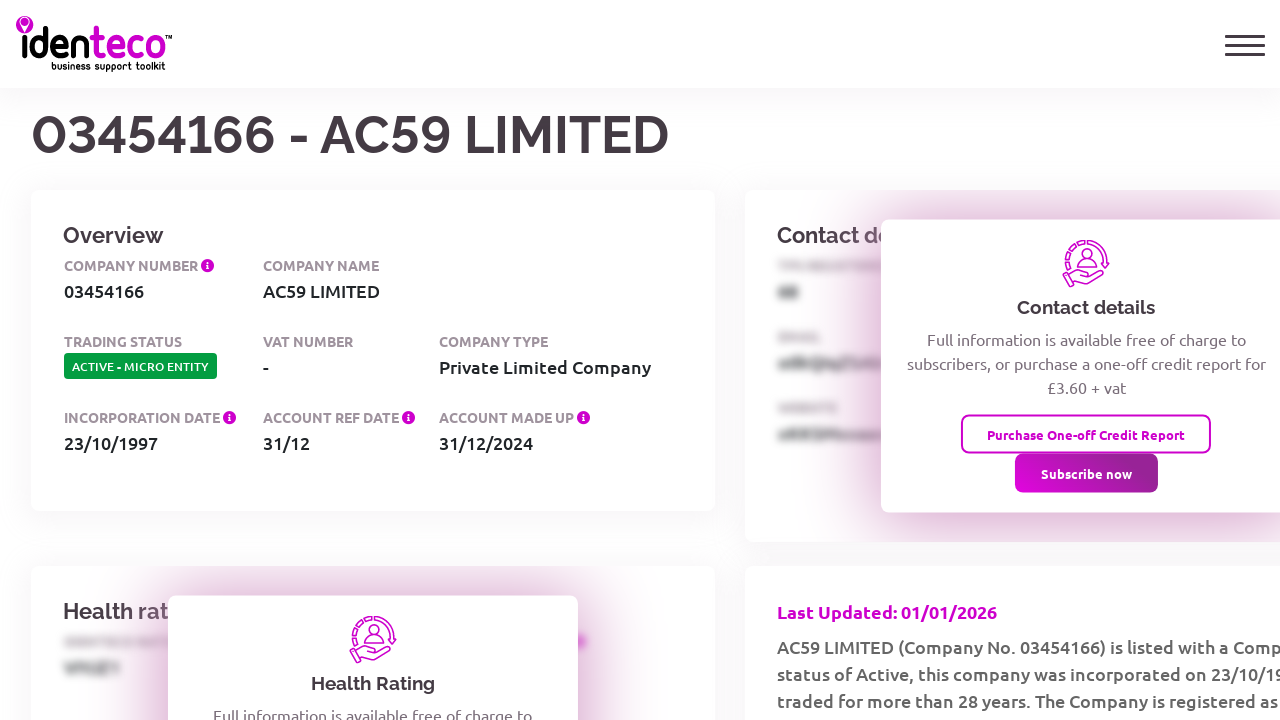

--- FILE ---
content_type: text/html
request_url: https://www.identeco.co.uk/search/company/03454166/AC59_LIMITED
body_size: 2609
content:
<!DOCTYPE html>
<html lang="en">
<head>
	<meta charset="UTF-8">
	<meta name="viewport" content="width=device-width, initial-scale=1.0">
	<meta http-equiv="X-UA-Compatible" content="ie=edge">


	<title>AC59 LIMITED - identeco Company Reports</title>
	<meta name="description" content="identeco information on AC59 LIMITED - 03454166">
	<link rel="canonical" href="https://www.identeco.co.uk/search/company/03454166/AC59_LIMITED" />

	<script>
 dataLayer = [];
	</script>

	<script src="/third-party/jquery.3.7.1/jquery-3.7.1.min.js"></script>










	<link rel="stylesheet" href="/css/company-index.css?v=20240328"/>
	<script src="/js/company-index.js?v=20251218"></script>

	<script>(function(w,d,s,l,i){w[l]=w[l]||[];w[l].push({'gtm.start':
 new Date().getTime(),event:'gtm.js'});var f=d.getElementsByTagName(s)[0],
 j=d.createElement(s),dl=l!='dataLayer'?'&l='+l:'';j.async=true;j.src=
 'https://www.googletagmanager.com/gtm.js?id='+i+dl;f.parentNode.insertBefore(j,f);
 })(window,document,'script','dataLayer','GTM-K44NN8V');</script>
</head>
<body>

	<noscript><iframe src="https://www.googletagmanager.com/ns.html?id=GTM-K44NN8V" height="0" width="0" style="display:none;visibility:hidden"></iframe></noscript>

	<div class="foucFix"></div>
	<div class="report">
 <span class="titleLine">
	<h1>AC59 LIMITED</h1>
	-
	<h2>03454166</h2>
</span>
<span data-name="CompanyLastUpdate">Last Updated: 01/01/2026</span>
<p data-name="SummaryText">AC59 LIMITED (Company No. 03454166) is listed with a Companies House status of Active, this company was incorporated on 23/10/1997 and has traded for more than 28 years. The Company is registered as a Private Limited Company with its registered office located at 18 CHESTNUT AVENUE BUCKHURST HILL ESSEX ENGLAND IG9 6EW . </p>
<div data-name="reportLinks">
	<a href="/documents/sample-company-report.pdf" target="_blank">Sample Report</a>
	<a href="/pricing-plans">Subscribe Now from &pound;79.95</a>
	<a href="/business-support-toolkit">Subscription Benefits</a>
</div>
<div>
	<h2 data-name="keyInfoTitle">Key company information</h2>
	<table>
 <tr><th>Company Name</th><td>AC59 LIMITED</td></tr>
 <tr><th>Company Number</th><td>03454166</td></tr>
 <tr><th>Company Category</th><td>Private Limited Company</td></tr>
 <tr><th>Company Status</th><td>Active</td></tr>
 <tr><th>Country of Origin</th><td>United Kingdom</td></tr>
 <tr><th>Incorporation Date</th><td>23/10/1997</td></tr>
 <tr><th>Dissolution Date</th><td></td></tr>
	</table>

	<h2 data-name="regAddrTitle">Registered address</h2>
	<table>
 <tr><th>Care of</th><td></td></tr>
 <tr><th>PO Box</th><td></td></tr>
 <tr><th>Address Line 1</th><td>18 CHESTNUT AVENUE</td></tr>
 <tr><th>Address Line 2</th><td></td></tr>
 <tr><th>Post Town</th><td>BUCKHURST HILL</td></tr>
 <tr><th>County</th><td>ESSEX</td></tr>
 <tr><th>Country</th><td>ENGLAND</td></tr>
 <tr><th>Postcode</th><td>IG9 6EW</td></tr>
 <tr><th>Google Map</th><td><a href="https://www.google.com/maps/search/?api=1&query=18+CHESTNUT+AVENUE+BUCKHURST+HILL+ESSEX+ENGLAND+IG9+6EW+" target="_blank">Click here to search for this address on Google Maps</a></td></tr>
	</table>

	<h2 data-name="keyFinancialTitle">Key financial information</h2>
	<table>
 <tr><th>Accounting Reference Date</th><td>31/12</td></tr>
 <tr><th>Accounts Next Due Date</th><td>30/09/2026</td></tr>
 <tr><th>Accounts Last Made Up Date</th><td>31/12/2024</td></tr>
 <tr><th>Account Filing Category</th><td>MICRO ENTITY</td></tr>
 <tr><th>Number of Mortgages Charges</th><td>0</td></tr>
 <tr><th>Number of Mortgages Outstanding</th><td>0</td></tr>
 <tr><th>Number of Mortgages Part Satisfied</th><td>0</td></tr>
 <tr><th>Number of Mortgages Satisfied</th><td>0</td></tr>
	</table>

	<h2 data-name="filingTitle">Filing information</h2>
	<table>
 <tr><th>Confirmation Statement Last Made Up Date</th><td>04/11/2025</td></tr>
 <tr><th>Confirmation Statement Next Due Date</th><td>18/11/2026</td></tr>
 <tr><th>Number of General Partners</th><td>0</td></tr>
 <tr><th>Number of Limited Partners</th><td>0</td></tr>
 <tr><th>Previous Name 1</th><td> - </td></tr>
 <tr><th>Previous Name 2</th><td> - </td></tr>
 <tr><th>Previous Name 3</th><td> - </td></tr>
 <tr><th>Previous Name 4</th><td> - </td></tr>
 <tr><th>Previous Name 5</th><td> - </td></tr>
 <tr><th>Previous Name 6</th><td> - </td></tr>
 <tr><th>Previous Name 7</th><td> - </td></tr>
 <tr><th>Previous Name 8</th><td> - </td></tr>
 <tr><th>Previous Name 9</th><td> - </td></tr>
 <tr><th>Previous Name 10</th><td> - </td></tr>
	</table>

	<h2 data-name="sicCodeTitle">Industry classification</h2>
	<p data-name="sicCodeDescr">An explanation of SIC classification can be found <a target="_blank" href="https://www.ons.gov.uk/methodology/classificationsandstandards/ukstandardindustrialclassificationofeconomicactivities/uksic2007">here</a>.</p>
	<table>
 <tr><th>SIC Code 1</th><td>74100 - specialised design activities</td></tr>
 <tr><th>SIC Code 2</th><td>96090 - Other service activities n.e.c.</td></tr>
 <tr><th>SIC Code 3</th><td></td></tr>
 <tr><th>SIC Code 4</th><td></td></tr>
	</table>
</div>
<div data-name="disclaimer">
	<p>The information shown on this page contains information which is a matter of public record only (see note below)*.</p>
	<p>Further information available in the identeco Business Support Toolkit includes:</p>
	<ul>
 <li>10 years detailed financial <strong>company analysis</strong>;</li>
 <li><a href="/financial-healthcare-ratings"><strong>Financial health ratings</strong></a><strong> and credit analysis</strong>;</li>
 <li>Unlimited GDPR compliant marketing <a href="/market-growth-toolkit/marketing-lists" ><strong>contact lists</strong></a></li>
 <li><strong>Detrimental data information</strong>;</li>
 <li><a href="/business-support-toolkit/account-monitoring" ><strong>Alerts</strong></a> for company activity and changes;</li>
 <li><strong>Director searches</strong> and shareholder structures;</li>
 <li>Unlimited company trading information and <strong>documentation downloads</strong>;</li>
 <li><a href="/marketing-sector" ><strong>Market sector information</strong></a> - competition / new entrants / acquisition targets</li>
	</ul>
	<p><i>*Note to information on this page.</i></p>
	<p>Information about the Open Government Licence can be viewed at: <a target="_blank" href="http://www.nationalarchives.gov.uk/doc/open-government-licence/version/2/">http://www.nationalarchives.gov.uk/doc/open-government-licence/version/2/</a></p>
	<p>For further information on Companies House public company register visit the government website: <a target="_blank" href="https://www.gov.uk/government/collections/companies-house-guidance-for-limited-companies-partnerships-and-other-company-types">https://www.gov.uk/government/collections/companies-house-guidance-for-limited-companies-partnerships-and-other-company-types</a></p>
</div>	</div>
</body>
</html>

--- FILE ---
content_type: text/css
request_url: https://www.identeco.co.uk/css/company-index.css?v=20240328
body_size: 544
content:
html{
	overflow: hidden;
}
html.supress-animation *{
	animation: none !important;
	transition: none !important;
}
html.done {
	overflow: unset;
}

.foucFix{
	position:absolute;
	left:0;
	top:0;
	right:0;
	bottom:0;
	background-color:white;
	z-index:999999
}
.site-header__buttons{
	width:unset;
}

.modal-header{
	background-color: #ffffff !important;
}

@media only screen and (max-width: 1200px) {
	div.report div.col-md-6 {
		flex: 0 0 100%;
	}
}

@keyframes spinner {
	to {transform: rotate(360deg);}
}
.foucFix::before {
	content: '';
	box-sizing: border-box;
	position: absolute;
	top: 50%;
	left: 50%;
	width: 80px;
	height: 80px;
	margin-top: -40px;
	margin-left: -40px;
	border-radius: 50%;
	border: 10px solid transparent;
	border-top-color: #cd00cc;
	animation: spinner .6s linear infinite;
}

div.report div[class^="col"] {
	margin-top: 1.5rem;
}

@media only screen and (max-width: 1400px){
	:root {
		--site_header_button_width: 400px !important;
	}
}

@media only screen and (min-width: 1400px){
	:root {
		--site_header_button_width: 260px !important;
	}
}
/* fix for trading status */
.dashboard__table .tag > span {
	font-size: 0.75rem !important;
}

.companyReportBlur {
	filter: blur(4px);
	pointer-events:none;
}
.hidden {
	display: none !important;
}

--- FILE ---
content_type: text/css
request_url: https://www.identeco.co.uk/css/base.css?v=06-08-2025
body_size: 15985
content:
.container {
  width: 100%;
  padding-right: 15px;
  padding-left: 15px;
  margin-right: auto;
  margin-left: auto;
}
@media (min-width: 576px) {
  .container {
    max-width: 540px;
  }
}
@media (min-width: 768px) {
  .container {
    max-width: 720px;
  }
}
@media (min-width: 992px) {
  .container {
    max-width: 960px;
  }
}
@media (min-width: 1200px) {
  .container {
    max-width: 1140px;
  }
}
@media (min-width: 1400px) {
  .container {
    max-width: 1320px;
  }
}

.container-fluid {
  width: 100%;
  padding-right: 15px;
  padding-left: 15px;
  margin-right: auto;
  margin-left: auto;
}

.m-massive {
  margin: 5.5rem !important;
}

.mt-massive,
.my-massive {
  margin-top: 5.5rem !important;
}

.mr-massive,
.mx-massive {
  margin-right: 5.5rem !important;
}

.mb-massive,
.my-massive {
  margin-bottom: 5.5rem !important;
}

.ml-massive,
.mx-massive {
  margin-left: 5.5rem !important;
}

.p-massive {
  padding: 5.5rem !important;
}

.pt-massive,
.py-massive {
  padding-top: 5.5rem !important;
}

.pr-massive,
.px-massive {
  padding-right: 5.5rem !important;
}

.pb-massive,
.py-massive {
  padding-bottom: 5.5rem !important;
}

.pl-massive,
.px-massive {
  padding-left: 5.5rem !important;
}

.m-auto {
  margin: auto !important;
}

.mt-auto,
.my-auto {
  margin-top: auto !important;
}

.mr-auto,
.mx-auto {
  margin-right: auto !important;
}

.mb-auto,
.my-auto {
  margin-bottom: auto !important;
}

.ml-auto,
.mx-auto {
  margin-left: auto !important;
}

@media (min-width: 576px) {
  .m-sm-massive {
    margin: 5.5rem !important;
  }
  .mt-sm-massive,
  .my-sm-massive {
    margin-top: 5.5rem !important;
  }
  .mr-sm-massive,
  .mx-sm-massive {
    margin-right: 5.5rem !important;
  }
  .mb-sm-massive,
  .my-sm-massive {
    margin-bottom: 5.5rem !important;
  }
  .ml-sm-massive,
  .mx-sm-massive {
    margin-left: 5.5rem !important;
  }
  .p-sm-massive {
    padding: 5.5rem !important;
  }
  .pt-sm-massive,
  .py-sm-massive {
    padding-top: 5.5rem !important;
  }
  .pr-sm-massive,
  .px-sm-massive {
    padding-right: 5.5rem !important;
  }
  .pb-sm-massive,
  .py-sm-massive {
    padding-bottom: 5.5rem !important;
  }
  .pl-sm-massive,
  .px-sm-massive {
    padding-left: 5.5rem !important;
  }
  .m-sm-auto {
    margin: auto !important;
  }
  .mt-sm-auto,
  .my-sm-auto {
    margin-top: auto !important;
  }
  .mr-sm-auto,
  .mx-sm-auto {
    margin-right: auto !important;
  }
  .mb-sm-auto,
  .my-sm-auto {
    margin-bottom: auto !important;
  }
  .ml-sm-auto,
  .mx-sm-auto {
    margin-left: auto !important;
  }
}
@media (min-width: 768px) {
  .m-md-massive {
    margin: 5.5rem !important;
  }
  .mt-md-massive,
  .my-md-massive {
    margin-top: 5.5rem !important;
  }
  .mr-md-massive,
  .mx-md-massive {
    margin-right: 5.5rem !important;
  }
  .mb-md-massive,
  .my-md-massive {
    margin-bottom: 5.5rem !important;
  }
  .ml-md-massive,
  .mx-md-massive {
    margin-left: 5.5rem !important;
  }
  .p-md-massive {
    padding: 5.5rem !important;
  }
  .pt-md-massive,
  .py-md-massive {
    padding-top: 5.5rem !important;
  }
  .pr-md-massive,
  .px-md-massive {
    padding-right: 5.5rem !important;
  }
  .pb-md-massive,
  .py-md-massive {
    padding-bottom: 5.5rem !important;
  }
  .pl-md-massive,
  .px-md-massive {
    padding-left: 5.5rem !important;
  }
  .m-md-auto {
    margin: auto !important;
  }
  .mt-md-auto,
  .my-md-auto {
    margin-top: auto !important;
  }
  .mr-md-auto,
  .mx-md-auto {
    margin-right: auto !important;
  }
  .mb-md-auto,
  .my-md-auto {
    margin-bottom: auto !important;
  }
  .ml-md-auto,
  .mx-md-auto {
    margin-left: auto !important;
  }
}
@media (min-width: 992px) {
  .m-lg-massive {
    margin: 5.5rem !important;
  }
  .mt-lg-massive,
  .my-lg-massive {
    margin-top: 5.5rem !important;
  }
  .mr-lg-massive,
  .mx-lg-massive {
    margin-right: 5.5rem !important;
  }
  .mb-lg-massive,
  .my-lg-massive {
    margin-bottom: 5.5rem !important;
  }
  .ml-lg-massive,
  .mx-lg-massive {
    margin-left: 5.5rem !important;
  }
  .p-lg-massive {
    padding: 5.5rem !important;
  }
  .pt-lg-massive,
  .py-lg-massive {
    padding-top: 5.5rem !important;
  }
  .pr-lg-massive,
  .px-lg-massive {
    padding-right: 5.5rem !important;
  }
  .pb-lg-massive,
  .py-lg-massive {
    padding-bottom: 5.5rem !important;
  }
  .pl-lg-massive,
  .px-lg-massive {
    padding-left: 5.5rem !important;
  }
  .m-lg-auto {
    margin: auto !important;
  }
  .mt-lg-auto,
  .my-lg-auto {
    margin-top: auto !important;
  }
  .mr-lg-auto,
  .mx-lg-auto {
    margin-right: auto !important;
  }
  .mb-lg-auto,
  .my-lg-auto {
    margin-bottom: auto !important;
  }
  .ml-lg-auto,
  .mx-lg-auto {
    margin-left: auto !important;
  }
}
@media (min-width: 1200px) {
  .m-xl-massive {
    margin: 5.5rem !important;
  }
  .mt-xl-massive,
  .my-xl-massive {
    margin-top: 5.5rem !important;
  }
  .mr-xl-massive,
  .mx-xl-massive {
    margin-right: 5.5rem !important;
  }
  .mb-xl-massive,
  .my-xl-massive {
    margin-bottom: 5.5rem !important;
  }
  .ml-xl-massive,
  .mx-xl-massive {
    margin-left: 5.5rem !important;
  }
  .p-xl-massive {
    padding: 5.5rem !important;
  }
  .pt-xl-massive,
  .py-xl-massive {
    padding-top: 5.5rem !important;
  }
  .pr-xl-massive,
  .px-xl-massive {
    padding-right: 5.5rem !important;
  }
  .pb-xl-massive,
  .py-xl-massive {
    padding-bottom: 5.5rem !important;
  }
  .pl-xl-massive,
  .px-xl-massive {
    padding-left: 5.5rem !important;
  }
  .m-xl-auto {
    margin: auto !important;
  }
  .mt-xl-auto,
  .my-xl-auto {
    margin-top: auto !important;
  }
  .mr-xl-auto,
  .mx-xl-auto {
    margin-right: auto !important;
  }
  .mb-xl-auto,
  .my-xl-auto {
    margin-bottom: auto !important;
  }
  .ml-xl-auto,
  .mx-xl-auto {
    margin-left: auto !important;
  }
}
@media (min-width: 1400px) {
  .m-xxl-massive {
    margin: 5.5rem !important;
  }
  .mt-xxl-massive,
  .my-xxl-massive {
    margin-top: 5.5rem !important;
  }
  .mr-xxl-massive,
  .mx-xxl-massive {
    margin-right: 5.5rem !important;
  }
  .mb-xxl-massive,
  .my-xxl-massive {
    margin-bottom: 5.5rem !important;
  }
  .ml-xxl-massive,
  .mx-xxl-massive {
    margin-left: 5.5rem !important;
  }
  .p-xxl-massive {
    padding: 5.5rem !important;
  }
  .pt-xxl-massive,
  .py-xxl-massive {
    padding-top: 5.5rem !important;
  }
  .pr-xxl-massive,
  .px-xxl-massive {
    padding-right: 5.5rem !important;
  }
  .pb-xxl-massive,
  .py-xxl-massive {
    padding-bottom: 5.5rem !important;
  }
  .pl-xxl-massive,
  .px-xxl-massive {
    padding-left: 5.5rem !important;
  }
  .m-xxl-auto {
    margin: auto !important;
  }
  .mt-xxl-auto,
  .my-xxl-auto {
    margin-top: auto !important;
  }
  .mr-xxl-auto,
  .mx-xxl-auto {
    margin-right: auto !important;
  }
  .mb-xxl-auto,
  .my-xxl-auto {
    margin-bottom: auto !important;
  }
  .ml-xxl-auto,
  .mx-xxl-auto {
    margin-left: auto !important;
  }
}
.d-none {
  display: none !important;
}

.d-inline {
  display: inline !important;
}

.d-inline-block {
  display: inline-block !important;
}

.d-block {
  display: block !important;
}

.d-table {
  display: table !important;
}

.d-table-row {
  display: table-row !important;
}

.d-table-cell {
  display: table-cell !important;
}

.d-flex {
  display: flex !important;
}

.d-inline-flex {
  display: inline-flex !important;
}

@media (min-width: 576px) {
  .d-sm-none {
    display: none !important;
  }
  .d-sm-inline {
    display: inline !important;
  }
  .d-sm-inline-block {
    display: inline-block !important;
  }
  .d-sm-block {
    display: block !important;
  }
  .d-sm-table {
    display: table !important;
  }
  .d-sm-table-row {
    display: table-row !important;
  }
  .d-sm-table-cell {
    display: table-cell !important;
  }
  .d-sm-flex {
    display: flex !important;
  }
  .d-sm-inline-flex {
    display: inline-flex !important;
  }
}
@media (min-width: 768px) {
  .d-md-none {
    display: none !important;
  }
  .d-md-inline {
    display: inline !important;
  }
  .d-md-inline-block {
    display: inline-block !important;
  }
  .d-md-block {
    display: block !important;
  }
  .d-md-table {
    display: table !important;
  }
  .d-md-table-row {
    display: table-row !important;
  }
  .d-md-table-cell {
    display: table-cell !important;
  }
  .d-md-flex {
    display: flex !important;
  }
  .d-md-inline-flex {
    display: inline-flex !important;
  }
}
@media (min-width: 992px) {
  .d-lg-none {
    display: none !important;
  }
  .d-lg-inline {
    display: inline !important;
  }
  .d-lg-inline-block {
    display: inline-block !important;
  }
  .d-lg-block {
    display: block !important;
  }
  .d-lg-table {
    display: table !important;
  }
  .d-lg-table-row {
    display: table-row !important;
  }
  .d-lg-table-cell {
    display: table-cell !important;
  }
  .d-lg-flex {
    display: flex !important;
  }
  .d-lg-inline-flex {
    display: inline-flex !important;
  }
}
@media (min-width: 1200px) {
  .d-xl-none {
    display: none !important;
  }
  .d-xl-inline {
    display: inline !important;
  }
  .d-xl-inline-block {
    display: inline-block !important;
  }
  .d-xl-block {
    display: block !important;
  }
  .d-xl-table {
    display: table !important;
  }
  .d-xl-table-row {
    display: table-row !important;
  }
  .d-xl-table-cell {
    display: table-cell !important;
  }
  .d-xl-flex {
    display: flex !important;
  }
  .d-xl-inline-flex {
    display: inline-flex !important;
  }
}
@media (min-width: 1400px) {
  .d-xxl-none {
    display: none !important;
  }
  .d-xxl-inline {
    display: inline !important;
  }
  .d-xxl-inline-block {
    display: inline-block !important;
  }
  .d-xxl-block {
    display: block !important;
  }
  .d-xxl-table {
    display: table !important;
  }
  .d-xxl-table-row {
    display: table-row !important;
  }
  .d-xxl-table-cell {
    display: table-cell !important;
  }
  .d-xxl-flex {
    display: flex !important;
  }
  .d-xxl-inline-flex {
    display: inline-flex !important;
  }
}
@media print {
  .d-print-none {
    display: none !important;
  }
  .d-print-inline {
    display: inline !important;
  }
  .d-print-inline-block {
    display: inline-block !important;
  }
  .d-print-block {
    display: block !important;
  }
  .d-print-table {
    display: table !important;
  }
  .d-print-table-row {
    display: table-row !important;
  }
  .d-print-table-cell {
    display: table-cell !important;
  }
  .d-print-flex {
    display: flex !important;
  }
  .d-print-inline-flex {
    display: inline-flex !important;
  }
}
.row > * {
  flex-shrink: 0;
  width: 100%;
  max-width: 100%;
  padding-right: 15px;
  padding-left: 15px;
  margin-top: 0;
}

@font-face {
  font-family: "Ubuntu";
  font-style: normal;
  font-weight: 400;
  font-display: swap;
  src: url(/fonts/ubuntu-regular.woff2) format("woff2");
  unicode-range: U+0000-00FF, U+0131, U+0152-0153, U+02BB-02BC, U+02C6, U+02DA, U+02DC, U+0304, U+0308, U+0329, U+2000-206F, U+2074, U+20AC, U+2122, U+2191, U+2193, U+2212, U+2215, U+FEFF, U+FFFD;
}
@font-face {
  font-family: "Ubuntu";
  font-style: normal;
  font-weight: 500;
  font-display: swap;
  src: url(/fonts/ubuntu-500.woff2) format("woff2");
  unicode-range: U+0000-00FF, U+0131, U+0152-0153, U+02BB-02BC, U+02C6, U+02DA, U+02DC, U+0304, U+0308, U+0329, U+2000-206F, U+2074, U+20AC, U+2122, U+2191, U+2193, U+2212, U+2215, U+FEFF, U+FFFD;
}
@font-face {
  font-family: "Ubuntu";
  font-style: normal;
  font-weight: 700;
  font-display: swap;
  src: url(/fonts/ubuntu-700.woff2) format("woff2");
  unicode-range: U+0000-00FF, U+0131, U+0152-0153, U+02BB-02BC, U+02C6, U+02DA, U+02DC, U+0304, U+0308, U+0329, U+2000-206F, U+2074, U+20AC, U+2122, U+2191, U+2193, U+2212, U+2215, U+FEFF, U+FFFD;
}
@font-face {
  font-family: "Raleway";
  font-style: normal;
  font-weight: 400;
  font-display: swap;
  src: url(/fonts/raleway-regular.woff2) format("woff2");
  unicode-range: U+0000-00FF, U+0131, U+0152-0153, U+02BB-02BC, U+02C6, U+02DA, U+02DC, U+0304, U+0308, U+0329, U+2000-206F, U+2074, U+20AC, U+2122, U+2191, U+2193, U+2212, U+2215, U+FEFF, U+FFFD;
}
@font-face {
  font-family: "Raleway";
  font-style: normal;
  font-weight: 700;
  font-display: swap;
  src: url(/fonts/raleway-700.woff2) format("woff2");
  unicode-range: U+0000-00FF, U+0131, U+0152-0153, U+02BB-02BC, U+02C6, U+02DA, U+02DC, U+0304, U+0308, U+0329, U+2000-206F, U+2074, U+20AC, U+2122, U+2191, U+2193, U+2212, U+2215, U+FEFF, U+FFFD;
}
/* Slider */
.slick-slider {
  position: relative;
  display: block;
  box-sizing: border-box;
  -webkit-touch-callout: none;
  -webkit-user-select: none;
  -khtml-user-select: none;
  -moz-user-select: none;
  -ms-user-select: none;
  user-select: none;
  -ms-touch-action: pan-y;
  touch-action: pan-y;
  -webkit-tap-highlight-color: transparent;
}

.slick-list {
  position: relative;
  overflow: hidden;
  display: block;
  margin: 0;
  padding: 0;
}
.slick-list:focus {
  outline: none;
}
.slick-list.dragging {
  cursor: pointer;
  cursor: hand;
}

.slick-slider .slick-track,
.slick-slider .slick-list {
  -webkit-transform: translate3d(0, 0, 0);
  -moz-transform: translate3d(0, 0, 0);
  -ms-transform: translate3d(0, 0, 0);
  -o-transform: translate3d(0, 0, 0);
  transform: translate3d(0, 0, 0);
}

.slick-track {
  position: relative;
  left: 0;
  top: 0;
  display: block;
  margin-left: auto;
  margin-right: auto;
}
.slick-track:before, .slick-track:after {
  content: "";
  display: table;
}
.slick-track:after {
  clear: both;
}
.slick-loading .slick-track {
  visibility: hidden;
}

.slick-slide {
  float: left;
  height: 100%;
  min-height: 1px;
  display: none;
}
[dir=rtl] .slick-slide {
  float: right;
}
.slick-slide img {
  display: block;
}
.slick-slide.slick-loading img {
  display: none;
}
.slick-slide.dragging img {
  pointer-events: none;
}
.slick-initialized .slick-slide {
  display: block;
}
.slick-loading .slick-slide {
  visibility: hidden;
}
.slick-vertical .slick-slide {
  display: block;
  height: auto;
  border: 1px solid transparent;
}

.slick-arrow.slick-hidden {
  display: none;
}

.hamburger {
  padding: 15px 15px;
  display: inline-block;
  cursor: pointer;
  transition-property: opacity, filter;
  transition-duration: 0.15s;
  transition-timing-function: linear;
  font: inherit;
  color: inherit;
  text-transform: none;
  background-color: transparent;
  border: 0;
  margin: 0;
  overflow: visible;
}
.hamburger:hover {
  opacity: 0.7;
}
.hamburger.is-active:hover {
  opacity: 1;
}
.hamburger.is-active .hamburger-inner,
.hamburger.is-active .hamburger-inner::before,
.hamburger.is-active .hamburger-inner::after {
  background-color: #fff;
}

.hamburger-box {
  width: 40px;
  height: 21px;
  display: inline-block;
  position: relative;
}

.hamburger-inner {
  display: block;
  top: 50%;
  margin-top: -1.5px;
}
.hamburger-inner, .hamburger-inner::before, .hamburger-inner::after {
  width: 40px;
  height: 3px;
  background-color: #443b44;
  border-radius: 4px;
  position: absolute;
  transition-property: transform;
  transition-duration: 0.15s;
  transition-timing-function: ease;
}
.hamburger-inner::before, .hamburger-inner::after {
  content: "";
  display: block;
}
.hamburger-inner::before {
  top: -9px;
}
.hamburger-inner::after {
  bottom: -9px;
}

/*
 * Slider
 */
.hamburger--slider .hamburger-inner {
  top: 1.5px;
}
.hamburger--slider .hamburger-inner::before {
  top: 9px;
  transition-property: transform, opacity;
  transition-timing-function: ease;
  transition-duration: 0.15s;
}
.hamburger--slider .hamburger-inner::after {
  top: 18px;
}
.hamburger--slider.is-active .hamburger-inner {
  transform: translate3d(0, 9px, 0) rotate(45deg);
}
.hamburger--slider.is-active .hamburger-inner::before {
  transform: rotate(-45deg) translate3d(-5.7142857143px, -6px, 0);
  opacity: 0;
}
.hamburger--slider.is-active .hamburger-inner::after {
  transform: translate3d(0, -18px, 0) rotate(-90deg);
}

body {
  --scrollbar-size: 12px;
}

*::-webkit-scrollbar {
  width: var(--scrollbar-size);
  height: var(--scrollbar-size);
  background-color: rgba(152, 35, 151, 0.25);
  border-radius: 10px;
}

*::-webkit-scrollbar-thumb {
  border-radius: 9px;
  border: solid 3px transparent;
  background-clip: content-box;
  background-color: #982397;
  min-height: calc(var(--scrollbar-size) * 2);
  min-width: calc(var(--scrollbar-size) * 2);
}

*::-webkit-scrollbar-thumb:hover {
  border-width: 1px;
  background-color: #cd00cc;
  transition: background-color 0.2s ease;
}

*::-webkit-scrollbar:hover ::-webkit-scrollbar-thumb {
  border-width: 1px;
  background-color: #cd00cc;
  transition: background-color 0.2s ease;
}

body {
  font-family: "Ubuntu", Arial, Helvetica, sans-serif;
  display: flex;
  flex-direction: column;
}

img {
  max-width: 100%;
}

.form-control {
  border-radius: 0.5rem;
  border-color: #e8e3e8;
}
.form-control::placeholder {
  color: #999999;
}

.divDashboard .form-control {
  padding: 0.375rem 0.75rem;
}

body:not([data-dashboard]) .form-control:not(textarea) {
  height: 52px;
}

h1,
h2,
h3,
h4,
h5,
h6,
.h1,
.h2,
.h3,
.h4,
.h5,
.h6 {
  font-family: "Raleway", Arial, Helvetica, sans-serif;
  color: #443b44;
  font-weight: 700;
  font-feature-settings: "pnum" on, "lnum" on;
}

h1,
.h1 {
  font-size: 3.25rem;
}
@media (max-width: 991.98px) {
  h1,
  .h1 {
    font-size: 2.7rem;
  }
}

h2,
.h2 {
  font-size: 3rem;
  line-height: 1.3em;
}
@media (max-width: 991.98px) {
  h2,
  .h2 {
    font-size: 2.5rem;
  }
}

h3,
.h3 {
  font-size: 2rem;
}

h4,
.h4 {
  font-size: 1.5rem;
}
@media (max-width: 991.98px) {
  h4,
  .h4 {
    font-size: 1.25rem;
  }
}

a {
  color: #cd00cc;
  text-decoration: none;
}
a:hover, a:focus {
  color: #cd00cc;
  text-decoration: underline;
}

p {
  color: #796d79;
}

label {
  margin-bottom: 0;
}

:root {
  --dashboard_sidebar_width: 300px;
  --site_header_button_width: 0px;
}

.accordion .accordion-item {
  position: relative;
  border: none;
  background: #ffffff;
  box-shadow: 0px 4px 28px 7px rgba(202, 187, 203, 0.25);
  border-radius: 8px;
  margin-bottom: 1rem;
  overflow: hidden;
}
.accordion .accordion-item .accordion-body {
  transition: all 0.2s ease;
  padding: 1.5rem 2rem;
  position: relative;
}
.accordion .accordion-item .accordion-header {
  font-family: "Ubuntu", Arial, Helvetica, sans-serif;
  color: #666;
  font-weight: 600;
  position: relative;
  z-index: 3;
  background-color: transparent;
}
.accordion .accordion-item .accordion-header .accordion-button:not(.collapsed)::after {
  background-image: url("data:image/svg+xml,%3Csvg xmlns='http://www.w3.org/2000/svg' viewBox='0 0 16 16' fill='%23ffffff'%3E%3Cpath fill-rule='evenodd' d='M1.646 4.646a.5.5 0 0 1 .708 0L8 10.293l5.646-5.647a.5.5 0 0 1 .708.708l-6 6a.5.5 0 0 1-.708 0l-6-6a.5.5 0 0 1 0-.708z'/%3E%3C/svg%3E");
  transition-delay: 0.2s ease;
}
.accordion .accordion-item .accordion-header .accordion-button {
  border: none;
  color: #666;
  background-color: transparent;
  box-shadow: none;
  padding: 0.25rem 2rem;
  outline-offset: -10 px;
}
.accordion .accordion-item .accordion-header .accordion-button:after {
  z-index: 2;
}
.accordion .accordion-item .accordion-header .accordion-button > span {
  position: relative;
  z-index: 2;
}
.accordion .accordion-item .accordion-header .accordion-button:before {
  position: absolute;
  content: "";
  background: linear-gradient(179.03deg, #600d5f 0.83%, #ec00e9 295.03%);
  top: 0;
  right: 0;
  left: 0;
  bottom: 0;
  opacity: 0;
  transition: opacity 0.2s ease;
  z-index: 1;
}
.accordion .accordion-item .accordion-header .accordion-button:focus-visible:focus {
  outline: 2px solid #cd00cc;
  outline-offset: -5px;
}
.accordion .accordion-item .accordion-header .accordion-button:not(.collapsed) {
  color: white;
}
.accordion .accordion-item .accordion-header .accordion-button:not(.collapsed):before {
  opacity: 1;
}

.alert {
  border: 1px solid #dfe0eb;
  border-radius: 0px 8px 8px 0px;
  border-left: 12px solid #cd00cc;
  width: auto;
  display: inline-block;
}

.blurred {
  filter: blur(7px);
}

.button-group {
  display: flex;
  flex-wrap: wrap;
}
@media (max-width: 991.98px) {
  .button-group {
    flex-direction: column;
  }
}
.button-group .button {
  align-self: flex-start;
  white-space: nowrap;
  margin-right: 1rem;
  margin-top: 1rem;
}

.button {
  padding: 0.85rem 2rem;
  font-weight: 700;
  text-decoration: none;
  color: #cd00cc;
  border: 2px solid #cd00cc;
  display: inline-block;
  border-radius: 0.5rem;
  font-size: 0.875rem;
  background-color: transparent;
  transition: all 0.2s ease;
}
.button:disabled, .button.disabled {
  opacity: 0.6;
  filter: grayscale(1);
}
.button[data-disable-on-action][disabled] {
  display: flex !important;
  justify-content: center;
  align-items: center;
}
.button[data-disable-on-action]:not([disabled]) i, .button[data-disable-on-action][disabled] span, .button[data-disable-on-action][disabled]::before {
  display: none;
}
.button:hover:not(:disabled):not(.disabled), .button:active:not(:disabled):not(.disabled) {
  background-color: #cd00cc;
  color: #fff;
  text-decoration: none;
}
.button:focus {
  text-decoration: none;
}
.button--white {
  color: white;
  border-color: white;
}
.button--white:hover:not(:disabled):not(.disabled), .button--white:focus {
  background-color: white;
  color: #cd00cc;
}
.button--small {
  font-size: 0.8rem;
  padding: 0.5rem 1.5rem;
}
.button--wide {
  padding: 0.85rem 4rem;
}
.button--submit {
  width: 100%;
}
.button--gradient {
  background: linear-gradient(217.17deg, #982397 21.56%, #ec00e9 109.52%);
  color: white;
  border: none;
  position: relative;
  overflow: hidden;
  padding: calc(0.85rem + 2px) calc(2rem + 2px);
}
.button--gradient.button--small {
  padding: calc(0.5rem + 2px) calc(1.5rem + 2px) !important;
}
.button--gradient.button--wide {
  padding: calc(0.85rem + 2px) calc(4rem + 2px);
}
.button--gradient > span {
  position: relative;
}
.button--gradient:before {
  content: "";
  position: absolute;
  background: linear-gradient(179.03deg, #600d5f 0.83%, #ec00e9 295.03%);
  top: 0;
  left: 0;
  right: 0;
  bottom: 0;
  opacity: 0;
  transition: opacity 0.2s ease;
}
.button--gradient:hover:not(:disabled):not(.disabled):before, .button--gradient:focus:before {
  opacity: 1;
}
.button--gradient:focus {
  color: white;
}
.button.button-primary {
  color: white;
  background-color: #cd00cc;
  transition: background-color 0.2s ease;
}
.button.button-primary:hover:not(:disabled):not(.disabled), .button.button-primary:focus {
  background-color: #982397;
}

.btn {
  padding: calc(0.375rem - 1px) calc(0.75rem - 1px);
  font-size: 1rem;
  font-weight: 500;
  text-decoration: none;
  color: #cd00cc;
  border: 2px solid #cd00cc;
  display: inline-block;
  border-radius: 0.5rem;
  background-color: transparent;
  transition: all 0.2s ease;
}
.btn[data-disable-on-action][disabled] {
  display: flex !important;
  justify-content: center;
  align-items: center;
}
.btn[data-disable-on-action]:not([disabled]) i, .btn[data-disable-on-action][disabled]::before {
  display: none;
}
.btn i:first-child {
  margin-right: 0.5rem;
}
.btn i:last-child {
  margin-left: 0.5rem;
}
.btn-wide {
  min-width: 12ch;
}
.btn-sm {
  padding: calc(0.25rem - 1px) calc(0.5rem - 1px);
  font-size: 0.875rem;
  line-height: 1.5;
  border-radius: 0.3rem;
}
.btn-sm.btn-wide {
  padding: calc(0.25rem - 1px) calc(1rem - 1px);
}
.btn-lg {
  padding: calc(0.5rem - 1px) calc(1rem - 1px);
  line-height: 1.5;
  font-size: 1.25rem;
  border-radius: 0.7rem;
}
.btn-lg.btn-wide {
  padding: calc(0.5rem - 1px) calc(2rem - 1px);
}
.btn-w-icn, .btn-w-sm, .btn-w-md, .btn-w-lg {
  white-space: nowrap;
  overflow-x: hidden;
}
.btn-w-icn {
  width: 6ch;
}
.btn-w-sm {
  width: 8ch;
}
.btn-w-md {
  width: 16ch;
}
.btn-w-lg {
  width: 24ch;
}
.btn:hover:not(:disabled):not(.disabled), .btn:active:not(:disabled):not(.disabled) {
  background-color: #cd00cc;
  text-decoration: none;
  color: #fff;
}
.btn:focus {
  text-decoration: none;
  outline: 0;
  box-shadow: 0 0 0 0.2rem rgba(255, 0, 175, 0.25);
}
.btn:disabled, .btn.disabled {
  opacity: 0.6;
  filter: grayscale(1);
}
.btn-white {
  color: #fff;
  border-color: white;
}
.btn-white:hover:not(:disabled):not(.disabled), .btn-white:focus {
  background-color: white;
  color: #cd00cc;
}
.btn-primary, .btn-gradient {
  color: white;
  border: none;
  background-color: #cd00cc;
  padding: calc(0.375rem + 1px) calc(0.75rem + 1px);
  transition: background-color 0.2s ease;
}
.btn-primary:hover, .btn-gradient:hover {
  color: #fff;
}
.btn-primary.btn-sm, .btn-gradient.btn-sm {
  padding: calc(0.25rem + 1px) calc(0.5rem + 1px);
}
.btn-primary.btn-lg, .btn-gradient.btn-lg {
  padding: 0.5rem 1rem;
  padding: calc(0.5rem + 1px) calc(1rem + 1px);
}
.btn-primary.btn-wide, .btn-gradient.btn-wide {
  padding: calc(0.375rem + 1px) calc(1.5rem + 1px);
}
.btn-primary:focus, .btn-gradient:focus {
  color: white;
}
.btn-primary:not(:disabled):not(.disabled):active, .btn-primary:not(:disabled):not(.disabled).active, .btn-gradient:not(:disabled):not(.disabled):active, .btn-gradient:not(:disabled):not(.disabled).active {
  background-color: #cd00cc;
  color: #fff;
  text-decoration: none;
}
.btn-primary:hover:not(:disabled):not(.disabled), .btn-primary:focus {
  background-color: #982397;
}
.btn-primary:not(:disabled):not(.disabled).active:focus, .btn-primary:not(:disabled):not(.disabled):active:focus {
  box-shadow: 0 0 0 0.2rem rgba(255, 0, 175, 0.25);
}
.btn-gradient {
  background: linear-gradient(217.17deg, #982397 21.56%, #ec00e9 109.52%);
  color: white;
  border: none;
  position: relative;
  overflow: hidden;
}
.btn-gradient > span {
  position: relative;
}
.btn-gradient:before {
  content: "";
  border-radius: 0.5rem;
  position: absolute;
  background: linear-gradient(179.03deg, #600d5f 0.83%, #ec00e9 295.03%);
  top: 0;
  left: 0;
  right: 0;
  bottom: 0;
  opacity: 0;
  transition: opacity 0.2s ease;
}
.btn-gradient.btn-sm:before {
  border-radius: 0.3rem;
}
.btn-gradient.btn-lg:before {
  border-radius: 0.7rem;
}
.btn-gradient:hover:not(:disabled):not(.disabled):before, .btn-gradient:focus:before {
  opacity: 1;
}

body:not([data-subscribed]):not([data-oneoff]) .button[data-require-subscription],
body:not([data-subscribed]):not([data-oneoff]) .btn[data-require-subscription],
body:not([data-subscribed]):not([data-oneoff]) .toggle[data-require-subscription],
body:not([data-subscribed])[data-oneoff] .button[data-exclude-oneoff],
body:not([data-subscribed])[data-oneoff] .btn[data-exclude-oneoff],
body:not([data-subscribed])[data-oneoff] .toggle[data-exclude-oneoff],
body:not([data-logged-in]) .button[data-require-login],
body:not([data-logged-in]) .btn[data-require-login],
body:not([data-logged-in]) .toggle[data-require-login] {
  opacity: 0.6;
  filter: grayscale(1);
}

.card {
  border: none;
  position: relative;
  box-shadow: 0px 4px 28px 7px rgba(202, 187, 203, 0.15);
  border-radius: 0.5rem;
  padding: 3.125rem;
}
.card > span {
  color: #666666;
  font-weight: 500;
  font-size: 1.125rem;
}
.card.card--icon {
  padding-top: 7rem;
  border-bottom-right-radius: 7rem;
}
.card.card--icon blockquote {
  font-size: 1.125rem;
}
@media (max-width: 991.98px) {
  .card {
    padding: 3.125rem 2.125rem;
  }
}
.card .icon {
  position: absolute;
  height: 10rem;
  width: 10rem;
  border-radius: 50%;
  background-color: #e8e3e8;
  top: 0;
  left: 50%;
  display: flex;
  align-items: center;
  justify-content: center;
  transform: translateY(-50%) translateX(-50%);
}
.card .icon img {
  height: 6.5rem;
  width: 6.5rem;
}
.card .icon svg {
  height: 6.5rem;
  width: 6.5rem;
}
.card.card--promo {
  text-decoration: none;
}

.caret {
  display: inline-block;
  margin-left: 0.25rem;
  margin-bottom: 0.1rem;
}
.caret svg {
  width: 11px;
  height: 7px;
}
@media (max-width: 1340px) {
  .caret svg {
    width: 10px;
    height: 6px;
  }
}
@media (max-width: 1399.98px) {
  .caret {
    display: none;
  }
}

.site-header--clear .caret svg path {
  fill: white;
}

.cart {
  position: relative;
}
.cart svg {
  height: 18px;
  width: 18px;
}
.cart span {
  display: block;
  position: absolute;
  border-radius: 50%;
  color: white;
  font-size: 12px;
  background: #cd00cc;
  display: flex;
  align-items: center;
  justify-content: center;
  width: 18px;
  height: 18px;
  top: -7px;
  right: -12px;
}

.site-header--clear .cart svg path {
  fill: white;
}

.dashboard {
  display: flex;
  flex-direction: row !important;
  overflow-x: auto;
}
.dashboard h2 {
  font-size: 2.5rem;
}
.dashboard .dashboard__alert-container {
  display: flex;
  flex-direction: column;
  align-items: start;
}
.dashboard .dashboard__alert-container .alert a {
  font-weight: bolder;
}
.dashboard .card {
  padding: 2rem;
  box-shadow: 0px 4px 28px 7px rgba(202, 187, 203, 0.15);
  position: relative;
  border: none;
  border-radius: 0.5rem;
  overflow: hidden;
  margin-bottom: 2rem;
}
.dashboard .card.padded {
  padding: 3.125rem;
}
.dashboard .card table.dashboard__table {
  table-layout: fixed;
  overflow-x: scroll;
}
.dashboard .card table.dashboard__table tr td {
  padding-bottom: 1.4rem;
  vertical-align: top;
}
@media (max-width: 767.98px) {
  .dashboard .card table.dashboard__table tr td {
    display: block;
  }
}
.dashboard .card table.dashboard__table tr td h4 {
  margin: 0;
  margin-bottom: 0.3rem;
}
.dashboard .card table.dashboard__table tr td span:not(.tag) {
  font-size: 1.125rem;
  display: inline-block;
  font-weight: 500;
}
.dashboard .card table.dashboard__table tr td span:not(.tag) small {
  display: block;
  font-size: 12px;
  color: #9f939e;
}
.dashboard .card h4 {
  color: #9f939e;
  font-family: "Ubuntu", Arial, Helvetica, sans-serif;
  text-transform: uppercase;
  font-size: 0.85rem;
}
.dashboard .card--watchlist {
  background: linear-gradient(179.03deg, #600d5f 0.83%, #ec00e9 295.03%);
  display: flex;
}
@media (max-width: 767.98px) {
  .dashboard .card--watchlist {
    flex-direction: column;
  }
}
.dashboard .card--watchlist svg {
  margin-right: 2rem;
  height: 54px;
  flex-shrink: 0;
  width: 54px;
}
.dashboard .card--watchlist svg path {
  fill: white;
}
@media (max-width: 767.98px) {
  .dashboard .card--watchlist svg {
    margin-bottom: 1rem;
  }
}
.dashboard .card--watchlist h3,
.dashboard .card--watchlist p {
  color: white;
}
.dashboard .dashboard__overlay {
  position: absolute;
  top: 50%;
  left: 50%;
  transform: translateX(-50%) translateY(-50%);
  background-color: white;
  border-radius: 8px;
  text-align: center;
  padding: 2rem;
  width: 80%;
  box-shadow: 0px 4px 28px 7px rgba(202, 187, 203, 0.25);
}
.dashboard .dashboard__overlay img {
  margin-bottom: 0.5rem;
}
.dashboard .dashboard__overlay .button-group {
  justify-content: center;
  flex-wrap: wrap;
  align-items: center;
}
.dashboard .dashboard__overlay .button {
  white-space: nowrap;
  flex-shrink: 0;
  align-self: center;
}
.dashboard .dashboard__sidebar {
  flex-grow: 0;
  flex-shrink: 0;
  padding-top: 0.5rem;
  padding-left: 1em;
  padding-right: 0.5em;
  width: var(--dashboard_sidebar_width);
  overflow-y: auto;
  box-shadow: 0px 4px 28px 7px rgba(202, 187, 203, 0.15);
  z-index: 2;
  background-color: white;
}
@media (max-width: 1199.98px) {
  .dashboard .dashboard__sidebar {
    margin-right: 0;
  }
}
@media (max-width: 1399.98px) {
  .dashboard .dashboard__sidebar {
    display: none;
  }
}
.dashboard .dashboard__panels {
  flex-basis: 100%;
  padding-bottom: 1em;
  padding: 2rem 1rem;
}
.dashboard .dashboard__panels.no-padding {
  padding: 0;
}
.dashboard .dashboard__panels h3 {
  font-size: 1.375rem;
}
.dashboard .dashboard__panels .divDashboardTitle {
  position: absolute;
  top: 0;
  right: 0;
  left: 0;
  overflow: hidden;
  padding: 1.563rem 0rem;
  font-size: 3.25rem;
  margin-bottom: 0;
  width: calc(100% - var(--dashboard_sidebar_width) - 30px - var(--site_header_button_width));
  white-space: nowrap;
  text-overflow: ellipsis;
  margin-left: var(--dashboard_sidebar_width);
  z-index: 3;
}
@media (max-width: 1399.98px) {
  .dashboard .dashboard__panels .divDashboardTitle {
    position: unset;
    top: unset;
    right: unset;
    left: unset;
    text-overflow: unset;
    white-space: unset;
    padding: unset;
    width: unset;
    overflow: unset;
    background-color: white;
    margin: 0;
    z-index: 0;
  }
}
.dashboard .dashboard__panels .divDashboardTitle h1, .dashboard .dashboard__panels .divDashboardTitle h2, .dashboard .dashboard__panels .divDashboardTitle h3, .dashboard .dashboard__panels .divDashboardTitle h4, .dashboard .dashboard__panels .divDashboardTitle h5, .dashboard .dashboard__panels .divDashboardTitle h6 {
  font-size: 3.25rem;
  margin: 0;
  text-overflow: ellipsis;
  overflow: hidden;
}
.dashboard .dashboard__panels .divDashboardHeader {
  background-color: white;
  padding: 1rem 3rem;
  z-index: 1;
  box-shadow: 0 0 28px 7px rgba(202, 187, 203, 0.15);
}
.dashboard .dashboard__panels .divDashboard {
  padding: 1rem;
  scroll-padding-top: 4rem;
}
.dashboard .dashboard__panels .divDashboard:not(.layout-flex) {
  overflow-y: auto;
  flex-basis: 100%;
  display: flex;
  flex-direction: column;
}
.dashboard .dashboard__panels .divDashboardFooter {
  background-color: white;
  padding: 1rem 3rem;
  padding-right: calc(3rem + var(--scrollbar-size));
  box-shadow: 0 0 28px 7px rgba(202, 187, 203, 0.15);
  z-index: 1;
}
.dashboard .dashboard__panels .dashboard__top-menu {
  padding: 0;
  display: flex;
  align-items: center;
  list-style: none;
}
.dashboard .dashboard__panels .dashboard__top-menu li + li {
  margin-left: 1.25rem;
}
.dashboard .dashboard__panels .dashboard__top-menu li a:not(.button) {
  color: #443b44;
  font-weight: 600;
  font-size: 0.8rem;
  display: flex;
  align-items: center;
  text-transform: uppercase;
  transition: color 0.2s ease;
}
.dashboard .dashboard__panels .dashboard__top-menu li a:not(.button) svg {
  margin-right: 0.25rem;
}
.dashboard .dashboard__panels .dashboard__top-menu li a:not(.button) svg path {
  fill: #443b44;
  transition: fill 0.2s ease;
}
.dashboard .dashboard__panels .dashboard__top-menu li a:not(.button):hover, .dashboard .dashboard__panels .dashboard__top-menu li a:not(.button):focus {
  color: #cd00cc;
  text-decoration: none;
}
.dashboard .dashboard__panels .dashboard__top-menu li a:not(.button):hover svg path, .dashboard .dashboard__panels .dashboard__top-menu li a:not(.button):focus svg path {
  fill: #cd00cc;
}
@media (max-width: 767.98px) {
  .dashboard .dashboard__panels .dashboard__top-menu li a:not(.button) {
    font-size: 0.75rem;
  }
}
.dashboard .dashboard__nav {
  overflow: hidden;
}
.dashboard .dashboard__nav-list {
  list-style: none;
  padding: 0;
  overflow-x: auto;
  margin-top: 0.5rem;
}
@media (max-width: 1199.98px) {
  .dashboard .dashboard__nav-list {
    padding-bottom: 1rem;
  }
}
.dashboard .dashboard__nav-list li:not(.sidebar-separator) a {
  display: flex;
  align-items: center;
  color: #443b44;
  font-weight: 500;
}
.dashboard .dashboard__nav-list li:not(.sidebar-separator) a svg {
  margin-right: 0.375rem;
}
.dashboard .dashboard__nav-list li:not(.sidebar-separator) a svg path,
.dashboard .dashboard__nav-list li:not(.sidebar-separator) a svg rect {
  fill: #e8e3e8;
}
.dashboard .dashboard__nav-list li:not(.sidebar-separator) a.active {
  color: #cd00cc;
}
.dashboard .dashboard__nav-list li:not(.sidebar-separator) a.active svg path,
.dashboard .dashboard__nav-list li:not(.sidebar-separator) a.active svg rect {
  fill: #cd00cc;
}
.dashboard .dashboard__nav-list li:not(.sidebar-separator) a:hover, .dashboard .dashboard__nav-list li:not(.sidebar-separator) a:focus {
  text-decoration: none;
  color: #cd00cc;
}
.dashboard .dashboard__nav-list li:not(.sidebar-separator) + li:not(.sidebar-separator) {
  margin-top: 0.6rem;
}
.dashboard .dashboard__nav-list li:not(.sidebar-separator) ul.routine-submenu {
  list-style: none;
}
.dashboard .dashboard__nav-list li:not(.sidebar-separator) ul.routine-submenu li {
  font-size: 0.875rem;
  margin: 0;
}
.dashboard .dashboard__nav-list li:not(.sidebar-separator) ul.routine-submenu li a {
  font-weight: normal;
}
.dashboard .dashboard__nav-list .sidebar-separator {
  border-top: 1px solid #eee;
  margin-top: 0.45rem;
  margin-bottom: 0.45rem;
}
@media (max-width: 1199.98px) {
  .dashboard .dashboard__nav-list {
    white-space: nowrap;
  }
  .dashboard .dashboard__nav-list li {
    display: inline-block;
  }
  .dashboard .dashboard__nav-list li + li {
    margin-left: 2rem;
  }
}
.dashboard .product-box {
  background: #ffffff;
  box-shadow: 0px 4px 28px 7px rgba(202, 187, 203, 0.15);
  border-radius: 8px;
  display: block;
  padding: 1rem 1rem 1rem 1rem;
  position: relative;
  overflow: hidden;
  height: 100%;
}
.dashboard .product-box .button {
  font-size: 1rem;
}
.dashboard .product-box:before {
  display: block;
  content: "";
  background: linear-gradient(179.03deg, #600d5f 0.83%, #ec00e9 295.03%);
  position: absolute;
  top: 0;
  right: 0;
  bottom: 0;
  left: 0;
  z-index: 1;
  transition: opacity 0.2s ease;
  opacity: 0;
}
.dashboard .product-box .product-box__inner {
  position: relative;
  z-index: 2;
  display: flex;
  flex-direction: column;
  justify-content: space-between;
  height: 100%;
}
.dashboard .product-box .product-box__title {
  color: #443b44;
  font-family: "Raleway", Arial, Helvetica, sans-serif;
  font-size: 1.5rem;
  font-weight: 600;
  font-feature-settings: "pnum" on, "lnum" on;
  display: flex;
  align-items: flex-start;
}
.dashboard .product-box .product-box__price {
  color: #443b44;
  font-family: "Raleway", Arial, Helvetica, sans-serif;
  font-size: 1.75rem;
  font-weight: 600;
  font-feature-settings: "pnum" on, "lnum" on;
}
.dashboard .product-box .product-box__title,
.dashboard .product-box h4,
.dashboard .product-box p,
.dashboard .product-box span {
  transition: color 0.2s ease;
}
.dashboard .product-box .product-box__buttons {
  display: flex;
  flex-direction: row;
  flex-wrap: nowrap;
  justify-content: space-between;
  align-items: center;
}
.dashboard .product-box .product-box__buttons sup {
  margin-right: 0.5ch;
}
.dashboard .product-box svg * {
  transition: fill 0.2s ease, stroke 0.2s ease;
}
.dashboard .product-box .button {
  transition: all 0.2s ease;
  text-align: center;
  display: flex;
  flex-direction: row;
  justify-content: center;
  align-items: center;
  white-space: nowrap;
  padding: 0 2rem;
  height: 3rem;
}
.dashboard .product-box .button.buy {
  font-weight: bold;
  font-size: 1.25rem;
}
.dashboard .product-box .linkContainer {
  flex: 1 1 100%;
  text-align: center;
  margin-right: -2rem;
}
.dashboard .product-box a.moreinfo {
  font-weight: bold;
}
.dashboard .product-box:focus, .dashboard .product-box:hover {
  text-decoration: none;
  cursor: pointer;
}
.dashboard .product-box:focus .product-box__title,
.dashboard .product-box:focus p,
.dashboard .product-box:focus span, .dashboard .product-box:hover .product-box__title,
.dashboard .product-box:hover p,
.dashboard .product-box:hover span {
  color: white;
}
.dashboard .product-box:focus svg[id*=Stroke] *, .dashboard .product-box:hover svg[id*=Stroke] * {
  stroke: white !important;
  fill: none !important;
}
.dashboard .product-box:focus svg:not([id*=Stroke]) *, .dashboard .product-box:hover svg:not([id*=Stroke]) * {
  fill: white !important;
}
.dashboard .product-box:focus .button, .dashboard .product-box:hover .button {
  background-color: white;
  color: #cd00cc;
  border-color: white;
}
.dashboard .product-box:focus a.moreinfo, .dashboard .product-box:hover a.moreinfo {
  color: #fff;
}
.dashboard .product-box:focus:before, .dashboard .product-box:hover:before {
  opacity: 1;
}
.dashboard .dashboard__panels .table-container {
  border-radius: 10px;
  border: 1px solid rgba(152, 35, 151, 0.25);
}
.dashboard .dashboard__panels .table-container.scroll {
  border-top-left-radius: 10px;
  border-bottom-left-radius: 10px;
  border-top-right-radius: 10px;
  border-bottom-right-radius: 10px;
}
.dashboard .dashboard__panels .table-container.scroll::-webkit-scrollbar {
  border-top-left-radius: 0px;
  border-bottom-left-radius: 0px;
  border-top-right-radius: 10px;
  border-bottom-right-radius: 10px;
}
.dashboard .dashboard__panels .table-container.scroll::-webkit-scrollbar-thumb {
  border-top-left-radius: 9px;
  border-bottom-left-radius: 9px;
  border-top-right-radius: 9px;
  border-bottom-right-radius: 9px;
}

#divDashboardMenuClonables {
  display: none;
}

.form-control {
  background: #fcfdfe;
  border: 1px solid #e8e3e8;
}
.form-control--shadowless {
  box-shadow: none;
}

.form-label {
  font-style: normal;
  font-weight: 700;
  font-size: 13px;
  text-transform: uppercase;
  color: #9fa2b4;
}

.form-control:focus {
  border-color: rgba(205, 0, 204, 0.5);
  box-shadow: 0px 0px 4px 0.25rem rgba(205, 0, 204, 0.1);
}

.form-control:not([readonly]):focus {
  color: #212529;
  background-color: #fff;
  border-color: rgba(205, 0, 204, 0.5);
  outline: 0;
}

textarea.form-control {
  height: 8rem;
}

.forgot-password-link {
  font-family: "Ubuntu";
  font-style: normal;
  font-weight: 400;
  font-size: 11px;
  color: #9fa2b4;
}

form hr {
  background-color: #e8e3e8;
  margin: 2rem 0;
}

.hero {
  background-size: cover;
  position: relative;
  color: white;
}
.hero picture {
  position: absolute;
  top: 0;
  height: 100%;
  width: 100%;
  overflow: hidden;
  z-index: 0;
}
.hero picture img {
  height: 100%;
  width: 100%;
  object-fit: cover;
  object-position: center;
}
.hero h1 {
  color: white;
}
.hero h1 small {
  display: block;
  margin-bottom: 0.6rem;
  font-size: 0.875rem;
}
.hero p {
  color: white;
}
.hero > * {
  position: relative;
  z-index: 2;
}
.hero:after {
  content: "";
  position: absolute;
  z-index: 1;
  opacity: 0.7;
  background-color: #443b44;
  filter: contrast(200%);
  top: 0;
  right: 0;
  bottom: 0;
  left: 0;
}
.hero .hero__content {
  padding-top: 6rem;
  padding-bottom: 4.375rem;
}
.hero .hero__content > * + * {
  margin-top: 1.5rem;
}
.hero .hero__content p {
  max-width: 400px;
}

.icon-box {
  display: flex;
  text-decoration: none;
  color: #443b44;
}
.icon-box h1,
.icon-box h2,
.icon-box h3,
.icon-box h4,
.icon-box h5,
.icon-box h6,
.icon-box p {
  transition: color 0.2s ease;
}
.icon-box .icon {
  margin-right: 2.3rem;
  flex-shrink: 0;
  flex-grow: 0;
  float: left;
  padding-right: 6%;
}
.icon-box + .icon-box {
  margin-top: 2rem;
}
.icon-box p {
  color: #796d79;
}
.icon-box--contact .icon {
  background: linear-gradient(217.17deg, #982397 21.56%, #ec00e9 109.52%);
  width: 64px;
  height: 64px;
  border-radius: 8px;
  display: flex;
  align-items: center;
  justify-content: center;
  margin-right: 1rem;
}
.icon-box--contact .icon > img {
  height: 40px;
  width: 40px;
}
@media (max-width: 767.98px) {
  .icon-box--contact .icon {
    width: 48px;
    height: 48px;
  }
  .icon-box--contact .icon > img {
    height: 30px;
    width: 30px;
  }
}
.icon-box--vertical {
  flex-direction: column;
}
.icon-box--vertical .icon {
  margin-right: 0;
  margin-bottom: 1.25rem;
}
.icon-box--central {
  text-align: center;
}
.icon-box--central .icon {
  float: unset;
  padding-right: unset;
}
.icon-box--contact .icon {
  float: unset;
  padding-right: unset;
}
.icon-box--gradient-hover {
  padding: 1rem;
  border-radius: 8px;
  overflow: hidden;
  position: relative;
  background-color: transparent;
  transition: transform 0.2s ease;
  height: 100%;
}
.icon-box--gradient-hover .icon-box__inner {
  z-index: 2;
  position: relative;
}
.icon-box--gradient-hover h1,
.icon-box--gradient-hover h2,
.icon-box--gradient-hover h3,
.icon-box--gradient-hover h4,
.icon-box--gradient-hover h5,
.icon-box--gradient-hover h6,
.icon-box--gradient-hover p {
  transition: color 0.2s ease;
}
.icon-box--gradient-hover svg path, .icon-box--gradient-hover svg polyline, .icon-box--gradient-hover svg line {
  transition: fill 0.2s ease;
}
.icon-box--gradient-hover:before {
  content: "";
  position: absolute;
  background: linear-gradient(179.03deg, #600d5f 0.83%, #ec00e9 295.03%);
  top: 0;
  left: 0;
  z-index: 1;
  right: 0;
  bottom: 0;
  opacity: 0;
  transition: opacity 0.2s ease;
}

a.icon-box:hover, a.icon-box:focus {
  text-decoration: none;
}
a.icon-box:hover h1,
a.icon-box:hover h2,
a.icon-box:hover h3,
a.icon-box:hover h4,
a.icon-box:hover h5,
a.icon-box:hover h6,
a.icon-box:hover p, a.icon-box:focus h1,
a.icon-box:focus h2,
a.icon-box:focus h3,
a.icon-box:focus h4,
a.icon-box:focus h5,
a.icon-box:focus h6,
a.icon-box:focus p {
  color: #cd00cc;
}
a.icon-box--gradient-hover:hover, a.icon-box--gradient-hover:focus {
  transform: translateY(-0.75rem);
}
a.icon-box--gradient-hover:hover:before, a.icon-box--gradient-hover:focus:before {
  opacity: 1;
}
a.icon-box--gradient-hover:hover svg path, a.icon-box--gradient-hover:focus svg path {
  fill: white;
}
a.icon-box--gradient-hover:hover h1,
a.icon-box--gradient-hover:hover h2,
a.icon-box--gradient-hover:hover h3,
a.icon-box--gradient-hover:hover h4,
a.icon-box--gradient-hover:hover h5,
a.icon-box--gradient-hover:hover h6,
a.icon-box--gradient-hover:hover p, a.icon-box--gradient-hover:focus h1,
a.icon-box--gradient-hover:focus h2,
a.icon-box--gradient-hover:focus h3,
a.icon-box--gradient-hover:focus h4,
a.icon-box--gradient-hover:focus h5,
a.icon-box--gradient-hover:focus h6,
a.icon-box--gradient-hover:focus p {
  color: white;
}

.icon-link {
  display: flex;
}
.icon-link svg {
  width: 28px;
  height: 28px;
  margin-right: 1rem;
}
.icon-link svg path {
  fill: #cd00cc;
}
.icon-link--light a {
  color: white;
  text-decoration: none;
}

.icon > img,
.icon svg {
  width: 4.125rem;
  height: 4.125rem;
}
@media (max-width: 767.98px) {
  .icon > img,
  .icon svg {
    width: 3.25rem;
    height: 3.25rem;
  }
}
.icon i[class^=identeco-icon-] {
  font-size: 4.125em;
}
@media (max-width: 767.98px) {
  .icon i[class^=identeco-icon-] {
    font-size: 3.25rem;
  }
}

.modal--login .modal-dialog, .modal--subscribe .modal-dialog, .modal--monitor-add .modal-dialog, .modal--msg-dialog .modal-dialog {
  max-width: 400px;
}
.modal--login .modal-header, .modal--subscribe .modal-header, .modal--monitor-add .modal-header, .modal--msg-dialog .modal-header {
  padding: 1.5rem 1.5rem 0;
  justify-content: flex-end;
  margin: 0;
  position: relative;
  border: none;
}
.modal--login .modal-header .btn-close, .modal--subscribe .modal-header .btn-close, .modal--monitor-add .modal-header .btn-close, .modal--msg-dialog .modal-header .btn-close {
  position: absolute;
  right: 1rem;
  top: 1rem;
  z-index: 9;
}
.modal--login .modal-body, .modal--subscribe .modal-body, .modal--monitor-add .modal-body, .modal--msg-dialog .modal-body {
  padding-left: 2rem;
  padding-right: 2rem;
}

.nav-tabs {
  border: none;
  justify-content: center;
}
.nav-tabs .nav-item {
  margin-bottom: 0.5rem;
}
.nav-tabs .nav-link {
  border: none;
  color: #666;
  border-radius: 8px;
  font-size: 12.5px;
  text-transform: uppercase;
  font-weight: 600;
  padding: 0.6rem 1.5rem;
}
.nav-tabs .nav-link.active {
  background: linear-gradient(217.17deg, #982397 21.56%, #ec00e9 109.52%);
  color: white;
}

.number-list {
  counter-reset: item;
  list-style-type: none;
  padding-left: 0;
}
.number-list li {
  position: relative;
  padding-left: 3rem;
}
.number-list li + li {
  margin-top: 2rem;
}
.number-list li:before {
  position: absolute;
  left: 0;
  color: #cd00cc;
  font-weight: 600;
  font-family: "Raleway", Arial, Helvetica, sans-serif;
  content: "0" counter(item) "  ";
  counter-increment: item;
  font-size: 1.5rem;
  line-height: 1.2;
}

.pagination {
  display: flex;
  align-items: center;
}
.pagination li {
  font-weight: 600;
  color: #443b44;
}
.pagination li + li {
  margin-left: 1.25rem;
}
.pagination li.prev {
  padding-right: 0.5rem;
}
.pagination li.next {
  padding-left: 0.5rem;
}
.pagination li.current {
  background-color: #cd00cc;
  height: 30px;
  width: 30px;
  display: flex;
  align-items: center;
  justify-content: center;
  border-radius: 4px;
  color: white;
}
.pagination li a {
  font-weight: 600;
  color: #443b44;
}

.pricing-table {
  background: #ffffff;
  box-shadow: 0px 4px 28px 7px rgba(202, 187, 203, 0.15);
  border-radius: 8px;
  display: flex;
  flex-direction: column;
  padding: 2rem 2em 2rem 2rem;
  position: relative;
  height: 100%;
}
.pricing-table > span {
  display: block;
}
.pricing-table > a, .pricing-table > button {
  width: fit-content;
}
.pricing-table .pricing-table__badge {
  position: absolute;
  z-index: 2;
  top: 0;
  left: 50%;
  font-family: "Ubuntu";
  font-style: normal;
  font-weight: 700;
  font-size: 12px;
  text-align: center;
  text-transform: uppercase;
  background-color: #cd00cc;
  padding: 0.5rem 1.5rem;
  border-radius: 8px;
  color: #ffffff;
  transform: translateY(-50%) translateX(-50%);
}
.pricing-table .pricing-table__title {
  font-family: "Raleway";
  font-style: normal;
  font-weight: 600;
  font-size: 1.125rem;
  color: #999999;
}
.pricing-table .pricing-table__price {
  font-family: "Raleway";
  font-style: normal;
  font-weight: 700;
  font-size: 3rem;
  font-feature-settings: "pnum" on, "lnum" on;
  color: #443b44;
  margin-bottom: 1rem;
}
.pricing-table .pricing-table__price.strikethrough {
  position: relative;
  font-size: 30px;
}
.pricing-table .pricing-table__price.strikethrough .price {
  color: rgba(68, 59, 68, 0.7);
}
.pricing-table.pricing-table--featured .pricing-table__price.strikethrough .price {
  color: rgba(255, 255, 255, 0.6);
}
.pricing-table .pricing-table__price.strikethrough .price:after {
  content: "";
  position: absolute;
  width: 75%;
  height: 5px;
  top: 50%;
  left: 0;
  background: #000000;
  rotate: -15deg;
  background-color: rgba(68, 59, 68, 0.7);
}
.pricing-table.pricing-table--featured .pricing-table__price.strikethrough .price:after {
  background-color: rgba(162, 154, 165, 0.67);
}
.pricing-table ul {
  padding: 0;
  list-style: none;
  height: 10rem;
  overflow-y: auto;
}
.pricing-table ul li {
  padding-left: 1.3rem;
  position: relative;
  color: #796d79;
}
.pricing-table ul li + li {
  margin-top: 0.5rem;
}
.pricing-table ul li:before {
  content: "";
  position: absolute;
  background-color: #cd00cc;
  top: 0.55em;
  left: 0;
  height: 8px;
  border-radius: 50%;
  width: 8px;
}
.pricing-table--featured {
  background: linear-gradient(179.03deg, #600d5f 0.83%, #ec00e9 295.03%);
}
.pricing-table--featured .pricing-table__title,
.pricing-table--featured .pricing-table__price,
.pricing-table--featured ul li {
  color: white;
}
.pricing-table--featured ul li:before {
  background-color: white;
}
.pricing-table--featured hr {
  background-color: white;
  margin-bottom: 1.75rem;
}
.pricing-table--small .pricing-table__title {
  font-weight: 700;
  font-size: 12px;
  text-transform: uppercase;
}
.pricing-table--small ul {
  margin-bottom: 2.5rem;
}

.promo {
  display: block;
  text-decoration: none;
  text-align: center;
  overflow: hidden;
  border-radius: 8px;
  box-shadow: 0px 4px 28px 7px rgba(202, 187, 203, 0.15);
  position: relative;
  transition: transform 0.3s ease;
}
.promo:before {
  background: linear-gradient(179.03deg, #600d5f 0.83%, #ec00e9 295.03%);
  content: "";
  position: absolute;
  top: 0;
  left: 0;
  right: 0;
  bottom: 0;
  opacity: 0;
  transition: opacity 0.3s ease;
}
.promo .promo__content {
  transition: all 0.3s ease;
  position: relative;
  z-index: 2;
  padding-top: 0;
}
.promo[href]:after {
  position: absolute;
  content: "View details";
  bottom: 1rem;
  opacity: 0;
  transition: all 0.3s ease;
  padding: 0.85rem 2rem;
  font-weight: 700;
  text-decoration: none;
  color: white;
  border: 2px solid white;
  display: inline-block;
  white-space: nowrap;
  border-radius: 0.5rem;
  font-size: 0.875rem;
  background-color: transparent;
  left: 50%;
  transform: translateX(-50%);
  transition-delay: 0s;
}
.promo:not([href]) {
  cursor: default;
}
.promo img {
  border-bottom-right-radius: 80px;
  height: 192px;
  width: 100%;
  opacity: 1;
  transition: opacity 0.3s ease;
  object-fit: cover;
}
@media (max-width: 767.98px) {
  .promo img {
    height: 150px;
  }
}
.promo .promo__details {
  padding: 2rem;
}
.promo .promo__details h4,
.promo .promo__details p {
  transition: color 0.3s ease;
}

a.promo:hover, a.promo:focus {
  text-decoration: none;
}
a.promo:hover:before, a.promo:hover:after, a.promo:focus:before, a.promo:focus:after {
  opacity: 1;
}
a.promo:hover:after, a.promo:focus:after {
  bottom: 3rem;
  transition-delay: 0.05s;
}
a.promo:hover img, a.promo:focus img {
  opacity: 0;
}
a.promo:hover .promo__content, a.promo:focus .promo__content {
  transform: translateY(-192px);
}
a.promo:hover .promo__content h4,
a.promo:hover .promo__content p,
a.promo:hover .promo__content ul li, a.promo:focus .promo__content h4,
a.promo:focus .promo__content p,
a.promo:focus .promo__content ul li {
  color: white;
}
@media (max-width: 767.98px) {
  a.promo:hover .promo__content, a.promo:focus .promo__content {
    transform: translateY(-150px);
  }
}

.quote {
  position: relative;
  z-index: 2;
  padding: 6rem 0;
  margin: 0;
  display: flex;
  flex-direction: column;
}
.quote blockquote {
  color: white;
}
.quote figcaption {
  font-family: "Raleway", Arial, Helvetica, sans-serif;
  font-weight: 400;
  font-size: 1.2rem;
  padding-left: 5rem;
  display: inline-block;
  position: relative;
}
.quote figcaption:before {
  content: "";
  position: absolute;
  height: 1px;
  background-color: white;
  top: 0.85rem;
  left: 0;
  width: 4rem;
}

.review-carousel .slick-slide {
  margin: 0 2rem;
  height: inherit;
}
.review-carousel .slick-slide div {
  height: 100%;
}
.review-carousel .slick-track {
  display: flex;
}
.review-carousel .review-carousel__slide {
  padding: 2rem;
}
@media (max-width: 991.98px) {
  .review-carousel .review-carousel__slide {
    padding: 2rem 1.5rem;
  }
}
.review-carousel .review-carousel__card {
  margin: 0 auto;
  max-width: 800px;
}
.review-carousel .review-carousel__card blockquote {
  font-size: 1.125rem;
  color: #443b44;
  margin: auto;
}

.search-form {
  width: 424px;
  max-width: 100%;
  position: relative;
  overflow: hidden;
  padding-right: 2px;
}
.search-form .form-control {
  border: none;
  max-width: 100%;
  padding-right: 68px;
}
.search-form:after, .search-form:before,
.search-form input[type=submit] {
  position: absolute;
  right: 0;
  top: 0;
  bottom: 0;
  width: 52px;
  border-top-right-radius: 8px;
  border-bottom-right-radius: 8px;
  border: none;
  background-color: transparent;
  text-indent: -9999px;
}
.search-form:after, .search-form:before {
  content: "";
}
.search-form input[type=submit] {
  z-index: 3;
}
.search-form:before {
  background: linear-gradient(217.17deg, #982397 21.56%, #ec00e9 109.52%);
  z-index: 1;
}
.search-form:after {
  background-color: transparent;
  background-image: url("/images/icons/svg/icon-search.svg");
  background-position: center center;
  background-size: 24px 24px;
  background-repeat: no-repeat;
  z-index: 2;
}
.search-form--border {
  border: 1px solid #ddd;
  border-radius: 8px;
}
.search-form--border:after, .search-form--border:before,
.search-form--border input[type=submit] {
  right: -1px;
  top: -1px;
  bottom: -1px;
}

.search-result {
  background: #ffffff;
  box-shadow: 0px 4px 28px 7px rgba(202, 187, 203, 0.25);
  border-radius: 8px;
  padding: 2rem;
}
.search-result table {
  width: 100%;
}
@media (max-width: 1199.98px) {
  .search-result table {
    table-layout: fixed;
  }
}
.search-result table td {
  padding-top: 0.2rem;
}
.search-result .search-result__header {
  display: flex;
  justify-content: space-between;
}
@media (max-width: 991.98px) {
  .search-result .search-result__header {
    display: block;
  }
}
.search-result .search-result__header .icon-link {
  font-weight: 600;
}
.search-result .search-result__header .icon-link svg {
  margin-right: 0.5rem;
}
@media (max-width: 991.98px) {
  .search-result .search-result__header .icon-link {
    margin-top: 0.5rem;
    display: inline-block;
  }
}
.search-result .search-result__header > div {
  display: flex;
  align-items: center;
}
@media (max-width: 767.98px) {
  .search-result .search-result__header > div {
    display: block;
    margin-bottom: 1rem;
  }
}
.search-result .search-result__header > div > * {
  margin-bottom: 0;
}
.search-result .search-result__header > div > a {
  margin-left: 2rem;
  display: inline-block;
}
@media (max-width: 767.98px) {
  .search-result .search-result__header > div > a {
    margin-left: 0;
    margin-top: 0.75rem;
  }
}

.section {
  padding-top: 5.5rem;
  padding-bottom: 5.5rem;
}
.section + .section {
  padding-top: 0;
}
.section.section--black {
  background-color: #000;
}
.section.section--white {
  background-color: #fff;
}
.section.section--dark {
  background-color: #443b44;
}
.section.section--lavender {
  background-color: #796d79;
}
.section.section--pink {
  background-color: #cd00cc;
}
.section.section--grey {
  background-color: #e8e3e8;
}
.section.section--purple {
  background-color: #600d5f;
}
.section.section--light {
  background: linear-gradient(180deg, #f7f5f7 0%, #efebef 100%);
}
.section--quote {
  background-size: cover;
  background-repeat: no-repeat;
  background-position: center center;
  position: relative;
  color: white;
  padding: 0;
}
.section--quote:after {
  content: "";
  position: absolute;
  z-index: 1;
  opacity: 0.7;
  background-color: #443b44;
  filter: contrast(200%);
  top: 0;
  right: 0;
  bottom: 0;
  left: 0;
}

.service-box {
  background: #ffffff;
  box-shadow: 0px 4px 28px 7px rgba(202, 187, 203, 0.15);
  border-radius: 8px;
  display: block;
  padding: 2rem 4em 2rem 1.5rem;
  position: relative;
  overflow: hidden;
  transition: transform 0.2s ease;
  height: 100%;
}
.service-box:before {
  display: block;
  content: "";
  background: linear-gradient(179.03deg, #600d5f 0.83%, #ec00e9 295.03%);
  position: absolute;
  top: 0;
  right: 0;
  bottom: 0;
  left: 0;
  z-index: 1;
  transition: opacity 0.2s ease;
  opacity: 0;
}
.service-box .service-box__inner {
  position: relative;
  z-index: 2;
  display: flex;
  flex-direction: column;
  justify-content: space-between;
  height: 100%;
}
.service-box .service-box__price {
  color: #443b44;
  font-family: "Raleway", Arial, Helvetica, sans-serif;
  font-size: 1.75rem;
  font-weight: 600;
  font-feature-settings: "pnum" on, "lnum" on;
}
.service-box h4,
.service-box p,
.service-box span {
  transition: color 0.2s ease;
}
.service-box .button {
  margin-top: 1rem;
  transition: all 0.2s ease;
  width: 9rem;
}

a.service-box:focus, a.service-box:hover {
  text-decoration: none;
  transform: translateY(-1rem);
}
a.service-box:focus h4,
a.service-box:focus p,
a.service-box:focus span, a.service-box:hover h4,
a.service-box:hover p,
a.service-box:hover span {
  color: white;
}
a.service-box:focus .button, a.service-box:hover .button {
  background-color: white !important;
  color: #cd00cc !important;
  border-color: white;
}
a.service-box:focus:before, a.service-box:hover:before {
  opacity: 1;
}

.site-footer {
  background-color: #2c232c;
  color: white;
  padding: 4rem 0 2rem;
}
.site-footer h3,
.site-footer h4 {
  color: white;
}
.site-footer .site-footer__social {
  display: flex;
  padding: 0;
  list-style: none;
}
.site-footer .site-footer__social li + li {
  margin-left: 1rem;
}
.site-footer .site-footer__social li a {
  height: 40px;
  width: 40px;
  display: flex;
  align-items: center;
  justify-content: center;
  background-color: #cd00cc;
  border-radius: 50%;
  transition: background-color 0.2s ease;
}
.site-footer .site-footer__social li a svg {
  height: 30px;
  width: 30px;
}
.site-footer .site-footer__social li a svg path {
  transition: fill 0.2s ease;
}
.site-footer .site-footer__social li a:hover, .site-footer .site-footer__social li a:focus {
  background-color: white;
}
.site-footer .site-footer__social li a:hover svg path, .site-footer .site-footer__social li a:focus svg path {
  fill: #cd00cc;
}
.site-footer .site-footer__menu {
  padding: 0;
  list-style: none;
}
.site-footer .site-footer__menu li + li {
  margin-top: 1rem;
}
.site-footer .site-footer__menu li a {
  color: white;
  text-decoration: none;
  transition: color 0.2s ease;
}
.site-footer .site-footer__menu li a:hover, .site-footer .site-footer__menu li a:focus {
  color: #cd00cc;
}

.site-header {
  display: flex;
  justify-content: space-between;
  align-items: center;
  position: relative;
  padding: 1.563rem 2.15rem;
  z-index: 3;
}
@media (max-width: 1399.98px) {
  .site-header {
    padding: 1rem;
  }
}
.site-header .site-header-mobile-dismiss {
  display: none;
}
@media (max-width: 1399.98px) {
  .site-header .site-header-mobile-dismiss.is-open {
    display: block;
    color: lightgrey;
    position: fixed;
    top: 0;
    right: 0;
    bottom: 0;
    left: 0;
    z-index: 39;
  }
}
.site-header .site-header-menu {
  display: flex;
  flex: 1 1 100%;
  justify-content: space-between;
  align-items: stretch;
}
@media (max-width: 1399.98px) {
  .site-header .site-header-menu {
    flex-direction: column;
    justify-content: flex-start;
    opacity: 0;
    visibility: hidden;
    transition: all 0.2s ease;
    transform: translateX(100vw);
    z-index: 40;
    background: linear-gradient(179.03deg, #600d5f 0.83%, #ec00e9 295.03%);
    position: fixed;
    top: 0;
    right: 0;
    bottom: 0;
    left: 0;
  }
}
.site-header .site-header-menu.is-open {
  opacity: 1;
  visibility: visible;
  overflow: hidden;
  transform: translateX(0vw);
}
@media (min-width: 768px) {
  .site-header .site-header-menu.is-open {
    transform: translateX(40vw);
    width: 60vw;
  }
}
@media (min-width: 992px) {
  .site-header .site-header-menu.is-open {
    transform: translateX(60vw);
    width: 40vw;
  }
}
.site-header .site-header-menu.is-open nav {
  overflow: auto;
  padding-bottom: 1rem;
}
.site-header .site-header-menu.is-open .site-header__buttons {
  order: -1;
  padding: 2rem 4rem 2rem 2rem;
}
.site-header .site-header-menu.is-open .site-header__spacer {
  display: none;
}
.site-header .hamburger {
  display: none;
  z-index: 99;
  position: absolute;
  top: 1.25rem;
  right: 0;
}
@media (max-width: 1399.98px) {
  .site-header .hamburger {
    display: block;
  }
}
.site-header .search-toggle {
  background: transparent;
  border: 0;
  padding: 0;
}
.site-header .search-toggle svg {
  width: 18px;
  height: 18px;
}
.site-header .search-toggle svg path {
  fill: #443b44;
}
.site-header.site-header:not(.site-header--clear) .button.show--outline {
  background: transparent;
  border: 2px solid #cd00cc;
  height: 52px;
  color: #cd00cc;
  padding: calc(0.85rem + 0px) calc(2rem + 2px);
}
.site-header.site-header:not(.site-header--clear) .button.show--outline:before {
  display: none;
}
.site-header.site-header:not(.site-header--clear) .button.show--outline:hover, .site-header.site-header:not(.site-header--clear) .button.show--outline:focus {
  background: #cd00cc;
  color: white;
}
.site-header.site-header--clear a {
  color: white;
}
.site-header.site-header--clear .button.show--gradient {
  height: 56px;
  padding: calc(0.85rem + 3px) calc(2rem + 2px);
}
.site-header.site-header--clear .button:not(.show--gradient) {
  background: transparent;
  border: 2px solid white;
}
.site-header.site-header--clear .button:not(.show--gradient):before {
  display: none;
}
.site-header.site-header--clear .button:not(.show--gradient):hover, .site-header.site-header--clear .button:not(.show--gradient):focus {
  background: white;
  color: #cd00cc;
}
.site-header.site-header--clear .hamburger-inner,
.site-header.site-header--clear .hamburger-inner::before,
.site-header.site-header--clear .hamburger-inner::after {
  background-color: white;
}
.site-header.site-header--clear .search-toggle svg path {
  fill: #fff;
}
@media (max-width: 1399.98px) {
  .site-header .site-header__spacer {
    flex: 1 1 100%;
  }
}
.site-header .site-header__tools {
  display: none;
  align-items: center;
}
.site-header .site-header__tools .button {
  padding: 0.9rem 1.4rem;
}
@media (max-width: 1399.98px) {
  .site-header .site-header__tools {
    display: flex;
    padding-right: 4rem;
  }
}
.site-header .site-header__tools > * + * {
  margin-left: 1.5rem;
}
@media (max-width: 1399.98px) {
  .site-header .site-header__tools > * + * {
    margin-left: 0.75rem;
  }
}

body[data-dashboard] .site-header {
  box-shadow: 0px 4px 28px 7px rgba(202, 187, 203, 0.15);
  background-color: white;
}

.site-logo svg, .site-logo img {
  width: 156px;
  height: auto;
  max-width: none;
}

.site-nav.site-nav__dashboard {
  display: none;
}
@media (max-width: 1399.98px) {
  .site-nav.site-nav__dashboard {
    display: block;
  }
}
.site-nav.site-nav__dashboard a {
  text-wrap: nowrap;
}
.site-nav .site-nav__list {
  list-style: none;
  display: flex;
  margin: 0;
}
.site-nav .site-nav__list a {
  transition: all 0.2s ease;
}
.site-nav .site-nav__list > li {
  position: relative;
}
.site-nav .site-nav__list > li + li {
  margin-left: 2.25rem;
}
@media (max-width: 1340px) {
  .site-nav .site-nav__list > li + li {
    margin-left: 1.25rem;
  }
}
.site-nav .site-nav__list > li > a {
  padding: 1rem 0.25rem;
  display: inline-block;
}
@media (max-width: 1340px) {
  .site-nav .site-nav__list > li > a {
    font-size: 14px;
  }
}
.site-nav .site-nav__list > li a {
  color: #443b44;
}
.site-nav .site-nav__list > li a:hover, .site-nav .site-nav__list > li a:focus {
  color: #cd00cc;
  text-decoration: none;
}
.site-nav .site-nav__list > li:hover .site-nav__dropdown, .site-nav .site-nav__list > li:focus-within .site-nav__dropdown {
  opacity: 1;
  visibility: visible;
  transform: translateY(0);
}
.site-nav .site-nav__list .site-nav__dropdown {
  opacity: 0;
  visibility: hidden;
  transform: translateY(1rem);
  position: absolute;
  right: 0;
  transition: all 0.2s ease;
  background-color: white;
  box-shadow: 0px 4px 28px 7px rgba(202, 187, 203, 0.15);
  list-style: none;
  padding: 1rem 2rem;
  top: 100%;
  z-index: 2;
}
.site-nav .site-nav__list .site-nav__dropdown > li + li {
  margin-top: 0rem;
}
.site-nav .site-nav__list .site-nav__dropdown > li a {
  white-space: nowrap;
  font-size: 15px;
  font-weight: 500;
  display: block;
  padding: 0.25rem 0;
  height: 100%;
}
@media (max-width: 1399.98px) {
  .site-nav .site-nav__list {
    display: flex;
    flex-direction: column;
    overflow-y: auto;
    padding-right: 2rem;
    max-height: 100%;
  }
  .site-nav .site-nav__list > li a {
    font-size: 1.25rem;
  }
  .site-nav .site-nav__list > li + li {
    margin-left: 0;
    margin-top: 0.75rem;
  }
  .site-nav .site-nav__list > li .site-nav__dropdown {
    visibility: visible;
    opacity: 1;
    position: relative;
    background-color: transparent;
    box-shadow: none;
    transform: none;
    padding: 0;
    padding-left: 1rem;
    margin-top: 0.4rem;
  }
  .site-nav .site-nav__list > li .site-nav__dropdown > li + li {
    margin-top: 0.4rem;
  }
  .site-nav .site-nav__list > li .site-nav__dropdown > li a {
    font-weight: 400;
    font-size: 1.1rem;
    color: white !important;
  }
  .site-nav .site-nav__list > li .site-nav__dropdown > li a:hover, .site-nav .site-nav__list > li .site-nav__dropdown > li a:focus {
    color: #cd00cc !important;
  }
  .site-nav .site-nav__list > li ul.routine-submenu:empty {
    margin-top: 0;
  }
  .site-nav .site-nav__list > li a {
    color: white;
    padding: 0;
  }
  .site-nav .site-nav__list a {
    color: white;
  }
}

@media (min-width: 1200px) {
  .site-header--clear .site-nav .site-nav__list > li > a:focus, .site-header--clear .site-nav .site-nav__list > li > a:hover {
    color: white;
    text-shadow: 0px 0px 4px white;
  }
  .site-header--clear .site-nav .site-nav__list a {
    color: white;
  }
  .site-header--clear .site-nav .site-nav__list li .site-nav__dropdown > li a {
    color: #443b44;
  }
  .site-header--clear .site-nav .site-nav__list li .site-nav__dropdown > li a:focus, .site-header--clear .site-nav .site-nav__list li .site-nav__dropdown > li a:hover {
    color: #cd00cc;
  }
}
.slick-dots {
  list-style: none;
  display: flex;
  align-items: center;
  justify-content: center;
  padding: 0;
  overflow: hidden;
  margin-top: 2rem;
}
.slick-dots li + li {
  margin-left: 1rem;
}
.slick-dots li button {
  height: 19px;
  width: 19px;
  border-radius: 50%;
  background: #e8e3e8;
  border: none;
  text-indent: -9999px;
}
.slick-dots li.slick-active button {
  background: #cd00cc;
}

.spinner .spinner-icon {
  font-size: 5rem;
  color: #cd00cc;
  text-align: center;
}

.star-rating {
  width: 153px;
  height: auto;
  margin: 0.85rem auto 1.25rem;
}

.tag {
  display: inline-block;
  background-color: #cd00cc;
  color: white;
  border-radius: 4px;
  font-size: 0.75rem;
  font-weight: bold;
  padding: 0.2rem 0.5rem;
  text-transform: uppercase;
}
.tag--active {
  background-color: #039d41;
  color: white;
}
.tag--warn {
  background-color: #c5ac1f;
  color: white;
}
.tag--resigned {
  background-color: grey;
}
.tag--inactive {
  background-color: black;
}
.tag--inactive, .tag--resigned {
  color: white;
}

.toggle {
  --width: 10ch;
  --height: calc(1.5rem + 0.75rem + 2px);
  border: 2px solid #cd00cc;
  position: relative;
  display: inline-block;
  width: var(--width);
  height: var(--height);
  flex: 0 0 var(--width);
  border-radius: var(--height);
  background-color: #eee;
  cursor: pointer;
  margin-bottom: 0;
  font-weight: 500 !important;
}
.toggle input {
  display: none !important;
}
.toggle-sm {
  font-size: 0.875rem;
  --height: calc(1.5rem + 0.375rem + 1px);
}
.toggle:focus {
  box-shadow: 0 0 0 0.2rem rgba(255, 0, 175, 0.25);
  outline: none;
}
.toggle .slider {
  position: absolute;
  top: -1px;
  left: -1px;
  width: calc(100% + 2px);
  height: calc(100% + 2px);
  border-radius: var(--height);
  transition: all 0.4s ease-in-out;
}
.toggle .slider:before {
  content: "";
  position: absolute;
  z-index: 1;
  top: 1px;
  left: 1px;
  width: calc(var(--height) - 4px);
  height: calc(var(--height) - 4px); /* take into account border */
  border-radius: calc(var(--height) / 2);
  background-color: #fff;
  transition: all 0.4s ease-in-out;
}
.toggle .labels {
  position: absolute;
  left: 0;
  top: 1px;
  width: 100%;
  height: 100%;
  padding: calc(0.375rem - 2px) calc(0.75rem - 2px);
  transition: all 0.4s ease-in-out;
}
.toggle .labels:before {
  content: attr(data-on);
  position: absolute;
  left: 1.5ch;
  color: #ffffff;
  opacity: 0;
  transition: all 0.4s ease-in-out;
}
.toggle .labels:after {
  content: attr(data-off);
  position: absolute;
  right: 2.5ch;
  color: #cd00cc;
  opacity: 1;
  transition: all 0.4s ease-in-out;
}
.toggle input:checked + .slider {
  background-color: #cd00cc;
}
.toggle input:checked + .slider::before {
  transform: translateX(calc(var(--width) - var(--height)));
}
.toggle input:checked ~ .labels::after {
  opacity: 0;
}
.toggle input:checked ~ .labels::before {
  opacity: 1;
}

.testimonial-slider {
  position: relative;
  max-width: 300px;
}
.testimonial-slider:before {
  content: "";
  position: absolute;
  top: 0;
  bottom: 0;
  right: 100%;
  width: 9999px;
  background-color: white;
  z-index: 5;
}
.testimonial-slider .slick-list {
  overflow: visible;
  margin: 0 -2rem;
}
.testimonial-slider .slick-slide {
  margin: 0 2rem;
  height: inherit;
}
.testimonial-slider .slick-slide div {
  height: 100%;
}
.testimonial-slider .slick-track {
  display: flex;
}
.testimonial-slider .testimonial-slider__slide {
  border-radius: 8px;
  overflow: hidden;
  position: relative;
}
.testimonial-slider .testimonial-slider__slide .testimonial-slider__content {
  position: relative;
  z-index: 2;
  padding: 3rem 2rem;
}
.testimonial-slider .testimonial-slider__slide .testimonial-slider__content span {
  display: inline-block;
  margin-bottom: 1rem;
}
.testimonial-slider .testimonial-slider__slide .testimonial-slider__content .star-rating {
  margin-left: 0;
}
.testimonial-slider .testimonial-slider__slide:before {
  content: "";
  position: absolute;
  top: 0;
  left: 0;
  right: 0;
  bottom: 0;
  background: linear-gradient(179.03deg, #600d5f 0.83%, #ec00e9 295.03%);
  opacity: 0;
  z-index: 1;
  transition: opacity 0.3s ease;
}
.testimonial-slider .slick-current .testimonial-slider__slide:before {
  opacity: 1;
}
.testimonial-slider .slick-current .testimonial-slider__content h4,
.testimonial-slider .slick-current .testimonial-slider__content span,
.testimonial-slider .slick-current .testimonial-slider__content p {
  color: white;
}

.ts-slide-counter {
  font-family: "Raleway", Arial, Helvetica, sans-serif;
  font-weight: 700;
  color: #796d79;
}
.ts-slide-counter .current {
  color: #443b44;
  font-size: 3rem;
}

.ts-controls {
  display: flex;
  margin-top: 1rem;
}
.ts-controls button + button {
  margin-left: 1rem;
}
.ts-controls button {
  height: 56px;
  width: 56px;
  border: none;
  display: flex;
  align-items: center;
  justify-content: center;
  padding: 0;
  border-radius: 8px;
  background: linear-gradient(217.17deg, #982397 21.56%, #ec00e9 109.52%);
  transition: all 0.2s ease;
}
.ts-controls button:not(.slick-disabled):hover, .ts-controls button:not(.slick-disabled):active {
  opacity: 0.9;
}
.ts-controls button.slick-disabled {
  background: #e8e3e8;
}
.ts-controls button.ts-controls__prev {
  transform: scaleX(-1);
}

.wizard-breadcrumbs {
  display: flex;
  align-items: center;
  row-gap: 1em;
}
@media (max-width: 767.98px) {
  .wizard-breadcrumbs {
    flex-wrap: wrap;
  }
}
.wizard-breadcrumbs > .item {
  font-family: "Raleway", Arial, Helvetica, sans-serif;
  color: #443b44;
  font-weight: 600;
  font-feature-settings: "pnum" on, "lnum" on;
  flex: 0 0 auto;
}
.wizard-breadcrumbs > .item.active {
  background-color: #cd00cc;
  padding: 0.2rem 0.8rem 0.2rem 0.8rem;
  color: white;
  border-radius: 20px;
  line-height: 1;
}
@media (max-width: 767.98px) {
  .wizard-breadcrumbs > .item {
    font-size: 12px;
  }
  .wizard-breadcrumbs > .item:not(:last-child)::after {
    content: ">";
    margin-left: 1em;
    margin-right: 2em;
    color: #443b44;
  }
}
.wizard-breadcrumbs > .separator {
  flex: 1 0 auto;
  margin: 0 1em;
}
@media (max-width: 767.98px) {
  .wizard-breadcrumbs > .separator {
    flex: 0 0 auto;
    display: none;
  }
}
.wizard-breadcrumbs > .separator:before {
  content: "";
  display: block;
  width: 100%;
  height: 1px;
  background-color: #ccc;
}

.br {
  border-radius: 2.25rem;
}

.br-tl {
  border-top-left-radius: 2.25rem;
}

.br-bl {
  border-bottom-left-radius: 2.25rem;
}

.br-tr {
  border-top-right-radius: 2.25rem;
}

.br-br {
  border-bottom-right-radius: 2.25rem;
}

@media (min-width: 992px) {
  .br-lg-tl {
    border-top-left-radius: 2.25rem;
  }
  .br-lg-bl {
    border-bottom-left-radius: 2.25rem;
  }
  .br-lg-tr {
    border-top-right-radius: 2.25rem;
  }
  .br-lg-br {
    border-bottom-right-radius: 2.25rem;
  }
}
.black {
  color: #000;
}

.white {
  color: #fff;
}

.dark {
  color: #443b44;
}

.lavender {
  color: #796d79;
}

.pink {
  color: #cd00cc;
}

.grey {
  color: #e8e3e8;
}

.purple {
  color: #600d5f;
}

.fluid-img {
  width: 100%;
  height: 100%;
  object-fit: cover;
}

.overflow-hidden {
  overflow: hidden;
}

.no-wrap {
  white-space: nowrap;
}

.stack > * + * {
  margin-top: 1.25rem;
}

/* Purple colour for radios and checkboxes across the site */
input[type=radio],
input[type=checkbox] {
  accent-color: #cd00cc;
}

/*# sourceMappingURL=base.css.map */


--- FILE ---
content_type: application/javascript
request_url: https://www.identeco.co.uk/js/webapp.js?v=17-10-2025
body_size: 38743
content:
// BOOTSTRAP 4.x VERSION
var
	debug_dynamic_events=false,
	debug_clickThreshold=false;
	debug_monitoredDownload=false;

function selectSearchableConfigure(){
	// setup select2
	if($.fn.select2){
		$.fn.modal.Constructor.prototype.enforceFocus = function () {};
		$.fn.select2.defaults.set("theme", "bootstrap4");	// fix to allow select2 within modals to gain focus
		$.fn.select2.defaults.set("width", 'style');		// works inside dialogs but requires an explicit width outside of dialogs
	}
}

function selectSearchableSetup(jqOneSelect){
	if($.fn.select2){
		jqOneSelect.select2();
		// special attribute ; use full height of browser
		if(jqOneSelect[0].hasAttribute('data-maxheight')){
			jqOneSelect.maximizeSelect2Height();
		}

		// setup dynamic event to handle keypress to auto-open + start search
		function popupOnKeypress(jqEvent){
			var jqOrigSelect=$(this).prev('select');
			if(!jqOrigSelect.select2('isOpen')){
				jqOrigSelect.select2('open');
				var $search = jqOrigSelect.data('select2').dropdown.$search || jqOrigSelect.data('select2').selection.$search;
				$search.val(jqEvent.key);
				$search.trigger('input');
			}
		}
		jqOneSelect.next('span.select2').on('keypress', popupOnKeypress);
	}
}

function selectSearchableChanged(jqSelect){
	if($.fn.select2){
		jqSelect.trigger('change');
	}
}


function resetScrollTop(oElement){
	oElement.parentElement.replaceChild(oElement, oElement);
}


// after child elements have been shown/hidden in a scrollable container that contains
// a position: sticky element, the maximum for the scrollbar is not re-calculated
// and allows scrolling larger than the child height inside.
function fixScrollTopBug(jqScrollableContainer){
	if(jqScrollableContainer[0].scrollHeight>jqScrollableContainer.children().outerHeight(true)){
		resetScrollTop(jqScrollableContainer[0]);
	}
}

////////////////////////////////////////////////////////////////////////////////
////////////////////////////////////////////////////////////////////////////////
////////////////////////////////////////////////////////////////////////////////
////////////////////////////////////////////////////////////////////////////////

// setup library defaults
function onPageLoadSetup(){
	// stop mouse click on grey background from closing modal
//	$.fn.modal.prototype.constructor.Constructor.DEFAULTS.backdrop = 'static';	// bootstrap v3.x
//	$.fn.modal.prototype.constructor.Constructor._backdrop='static';	// bootstrap 4.x
	// note: -tabindex="-1" is required against element to allow ESC to cancel modal

	////////////////////////////////

	selectSearchableConfigure();

	////////////////////////////////

	// setup notification growl
	if($.notifyDefaults){
		$.notifyDefaults({
			animate: {
				enter: 'animated fadeInDown',
				exit: 'animated fadeOutUp'
			},
			delay: 5000,
			allow_dismiss: true,
			placement: {
				from: 'top',
				align: 'right'
			}
		});
	}

	////////////////////////////////

	// extend jquery to:
	// a. only generate a click event when mouse button is released within n pixels of mouse button down
	// b. only generate a click event when a single click is performed
	//    it will ignore double, triple and even more clicks unless data-multi-click="allow"
	(function($) {
		// global properties
		$.clickThreshold = 4;
		$.clickIgnoreMulti = false;	// you can override a single element with attribute: data-multi-click="allow"
		$.debug_clickThreshold=debug_clickThreshold;

		////

	  function init(elem, state) {
      if(state){
	      $(elem).on('mousedown', doMouseDown).on('mouseup', doMouseUp);
	    }else{
	      $(elem).off('mousedown', doMouseDown).off('mouseup', doMouseUp);
	    }
	  };

		////

	  function doMouseDown(e) {
      var oData = jQuery.data( e.target );
			oData.origMouseDown={x: e.screenX, y: e.screenY};
			delete oData.origMouseUp;
if($.debugClickThreshold) console.log('mousedown', oData.origMouseDown);
	  };

		////

	  function doMouseUp(e) {
      var oData = jQuery.data( e.target );
			oData.origMouseUp={x: e.screenX, y: e.screenY};
if($.debugClickThreshold) console.log('mouseup', oData.origMouseUp, 'down=', oData.origMouseDown);
	  };

	  $.event.special.click = {
	    setup: function() {
	      init(this, true);
	      return false;
	    },
	    teardown: function() {
	      init(this, false);
	      return false;
	    },
	    handle: function( e ) {
	      var oData = jQuery.data( e.target );
				var bClickIgnoreMulti = $.clickIgnoreMulti && (!$(this).is('[data-multi-click]') || $(this).attr('data-multi-click').toLowerCase()!=='allow');
        if(Boolean(!e.isTrigger) && ((bClickIgnoreMulti && e.detail && e.detail!==1) || ( oData.origMouseDown!==undefined && oData.origMouseUp!==undefined && (Math.abs(oData.origMouseDown.x-oData.origMouseUp.x)>$.clickThreshold || Math.abs(oData.origMouseDown.y-oData.origMouseDown.y)>$.clickThreshold)))){
if($.debugClickThreshold) console.log('supressed', oData.origMouseDown, oData.origMouseUp);
					event.preventDefault();	// otherwise tabs will get "part" of the click event
					event.stopPropagation();
					event.stopImmediatePropagation();
	      }else{
if($.debugClickThreshold) console.log('allowed', oData.origMouseDown, oData.origMouseUp);
          return e.handleObj.handler.apply(this, arguments);
	      }
	    }
	  };


		// extend jquery to handle boolean attribute toggle / set on/off
		$.fn.toggleAttr = function(attr, bool) {
			if (bool) {
				return this.attr(attr, attr);
			}
			if (typeof bool !== 'undefined') {
				return this.removeAttr(attr);
			}
			return this.each(function() {
				var $el = $(this);
				if (typeof $el.attr(attr) === 'undefined') {
					$el.attr(attr, attr);
				} else {
					$el.removeAttr(attr);
				}
			});
		};

		////////////////////////////////

		// currently coded specific to modal; would need .modal-content (parent) refactoring
		$.fn.allowModalDrag = function(opt) {
			opt = $.extend({handle:"", cursor:"move"}, opt);

			if(opt.handle === "") {
				var $el = this;
			} else {
				var $el = this.find(opt.handle);
			}

			return $el.css('cursor', opt.cursor).on("mousedown", function(e) {
				if(e.target && $(e.target).is('button')) return true;	// just stop move code being called

				if(opt.handle === "") {
					var $drag = $(this).addClass('dragging');
				} else {
					var $drag = $(this).addClass('active-drag-handle').closest('.modal-content').addClass('dragging');
				}

				var drg_h = $drag.outerHeight(),
					drg_w = $drag.outerWidth(),
					pos_y = $drag.offset().top + drg_h - e.pageY,
					pos_x = $drag.offset().left + drg_w - e.pageX;

				// better to handle mousemove in all parents otherwise if user moves mouse too quick, they "escape" the elements area
				$drag.parents().on("mousemove", function(e) {
					$('.dragging').offset({
							top:e.pageY + pos_y - drg_h,
							left:e.pageX + pos_x - drg_w
					}).on("mouseup", function() {
							$(this).removeClass('dragging');
					});
				});
				e.preventDefault(); // disable selection
			}).on("mouseup", function() {
				if(opt.handle === "") {
					$(this).removeClass('dragging').addClass('dragged');
				} else {
					$(this).removeClass('active-drag-handle').closest('.modal-content').removeClass('dragging').addClass('dragged');
				}
			});
		}
	})(jQuery);
}

////////////////////////////////////////////////////////////////////////////////
////////////////////////////////////////////////////////////////////////////////
////////////////////////////////////////////////////////////////////////////////
////////////////////////////////////////////////////////////////////////////////

// date            (YESTERDAY|TODAY|TOMORROW or 3 character code using:
//  	               S|E = START|END, L|T|N = LAST|THIS|NEXT, W|M|Y = WEEK|MONTH|YEAR
//                   eg. ENW  = end next week   (assuming Mon=start, Sun=end)
// date +/- nnnn   (assuming days)
// date +/- nnnn D|W|M|Y
function parseDateExpression(sExpr){
	if(!Boolean(sExpr)) return curDate();

	var a=sExpr.match(/([A-Z]{3,})\s?((\+|-)\s?(\d+)\s?(W|M|Y|D)?)?/i);

	// a[0] = full 1st group
	var sDate=a[1].toUpperCase();
	// a[2] = full 2nd group
	var sSign=a[3]||'';
	var nNum=Number(a[4]||'');
	if(sSign=='-') nNum*=-1;
	var sUnit=(a[5]||'D').toUpperCase();

	var dDate=today();
	if(sDate.length==3){
		var oDateFnc,oUnitFnc,nUnits;
		var bStart=(sDate.substr(0,1)=='S');
		var sLNT=(sDate.substr(1,1)).toUpperCase();
		switch(sDate.substr(-1)){
			// YEAR
			case 'Y':
				oDateFnc=(bStart ? startOfYear : endOfYear);	// START|END
				nUnits=12;
				oUnitFnc=addMonths;
			break;
			// MONTH
			case 'M':
				oDateFnc=(bStart ? startOfMonth : endOfMonth);	// START|END
				nUnits=1;
				oUnitFnc=addMonths;
			break;
			// WEEK
			case 'W':
				oDateFnc=(bStart ? startOfWeek : endOfWeek);	// START|END
				nUnits=7;
				oUnitFnc=addDays;
			break;
		}
		// LAST|NEXT|THIS
		switch(sLNT){
			case 'L':
				nUnits=nUnits*-1;
			break;
			case 'N':
				// + is default
			break;
			default:	// T
			nUnits=0;
		}
		dDate=oDateFnc(oUnitFnc(dDate, nUnits));
	// YESTERDAY|TODAY|TOMORROW
	}else{
		dDate=addDays(dDate, (sDate.substr(0,1)=='Y' ? -1 : sDate.substr(0,3)=='TOM' ? +1 : 0 ));
	}

	// add/subtract the number of units
	switch (sUnit){
		case 'Y':
			dDate=addMonths(dDate, (12*nNum));
		break;
		case 'M':
			dDate=addMonths(dDate, nNum);
		break;
		case 'W':
			dDate=addDays(dDate, (7*nNum));
		break;
		default: //'D':
			dDate=addDays(dDate, nNum);
		break;
	}

	return dateToIsoStr(dDate);
}

////////////////////////////////////////////////////////////////////////////////

// after document loaded, misc setups
function onPageLoadedSetup() {
	// convert select's to a searchable select
	$('select.searchable').each( function(){
		selectSearchableSetup($(this));
	});

	// standard info icon with tooltip
	$('i.info').attr('data-toggle', 'tooltip');

	// enable bootstrap html tooltips
	// Note: CLICK handle taken out (revist for touch if needed) since the tooltip would cover content
	//				and could/would supress events (eg. mouse clicks)
	$('[data-toggle="tooltip"]').attr('data-container','body').tooltip({ trigger: "hover" });

	// enable ESC to cancel modal dialogs
	$('.modal:not([tabindex])').prop('tabindex', -1);

	/////////////////////

	// improve data validation with additional attributes
	$('input[data-validate]').each(function(){
		var jqThis=$(this);
		if(sameText(jqThis.attr('data-validate'), 'code')){
			jqThis.attr({'data-reformat': 'uppercase', 'title': 'Only letters, numbers, dash (-) and underscore (_).', 'pattern': '[A-Za-z0-9\-\_]*'});
		}
	});

	// todo: expand to handle "today{+|-}NNNN{D|M|Y}[/SM|/SW|/SY|/EM|/EW|/EY]" /SM=start month/week/year, /E=end
	$('input[type="date"][data-min]').each(function(){
		var jqThis=$(this);
		$(this).attr('min', parseDateExpression(jqThis.attr('data-min')));
	});
	// todo: expand to handle "today{+|-}NNNN{D|M|Y}[/SM|/SW|/SY|/EM|/EW|/EY]" /SM=start month/week/year, /E=end
	$('input[type="date"][data-max]').each(function(){
		var jqThis=$(this);
		$(this).attr('max', parseDateExpression(jqThis.attr('data-max')));
	});
	// fallbacks if no min/max specified, default -100y +1y
	$('input[type="date"]:not([min])').each(function(){
		$(this).prop('min',dateToIsoStr(addDays(today(),-(365*100))));	// min of 100 years ago
	});
	$('input[type="date"]:not([max])').each(function(){
		$(this).prop('max',dateToIsoStr(addDays(today(),365*1)));	// max of +1 year
	});

	/////////////////////

	// pre-fill any select with data-list="{yn}" attributes with simple Yes (value=Y) and No (value=N)
	$('select[data-list="{yn}"]').each(function(){
		arrToSelect([{value: 'Y', text: 'Yes'}, {value: 'N', text: 'No'}], $(this));
	});

	/////////////////////

	// pre-fill any select with data-list="{month}" attributes with month names (value=month no)
	$('select[data-list="{month}"]').each(function(){
		var aList=[];
  	for (var nLoop=1; nLoop<13; nLoop++){
			aList.push( {value: nLoop, text: monthToStr(nLoop)} );
		}
		arrToSelect(aList, $(this));
	});

	/////////////////////

	$('.clsFieldPicker select').on('change', function(){
		var jqSelect=$(this);
		var jqInput=jqSelect.closest('.input-group').find('input');
		var oSelected=jqSelect[0].selectedOptions[0];
		jqInput.prop({
			'placeholder': (oSelected.getAttribute('data-placeholder')||null),
			'title': (oSelected.getAttribute('data-title')||null)
		}).focus();
	}).trigger('change');
}

////////////////////////////////////////////////////////////////////////////////
////////////////////////////////////////////////////////////////////////////////
////////////////////////////////////////////////////////////////////////////////
////////////////////////////////////////////////////////////////////////////////

/* dynamic event ; handle column sorting */
$(document).on('click','body:not([data-table-op]) .table-container:not([data-sortable="N"]) thead th:not([data-sortable="N"])', function(e){
	if(e.target!=this) return;	// clicking on an interior control

	jqColumn=$(this);
	if(jqColumn.hasClass('colOps') || jqColumn.hasClass('colIcon')) return;

	colUserSort(e);
});

/////////////////////

// dynamic event ; reformat on blur
$(document).on('blur', '[data-reformat]', function() {
if(debug_dynamic_events) console.log('blur -> data-reformat');
	var sType=this.getAttribute('data-reformat');
	var sVal=this.value;
	if(Boolean(sType) && Boolean(sVal)){
		switch(sType.toLowerCase()){
			case 'uppercase':
				sVal=strUpper(sVal);
			break;

			case 'lowercase':
				sVal=strLower(sVal);
			break;

			case 'namecase':
				sVal=strNameCase(sVal);
			break;

			case 'titlecase':
				sVal=strTitleCase(sVal);
			break;

			case 'wordcase':
				sVal=strWordCase(sVal);
			break;

			case 'sentencecase':
				sVal=strSentenceCase(sVal);
			break;

			case 'postcode':
				sVal=(isUkPostcode(sVal) ? strUkPostcode(sVal) : sVal);
			break;
		}
		this.value=sVal;
	}
});

/////////////////////

// dynamic event ; handle displaying ellipsis overflow as a tooltip
$(document).on('mouseenter', '.ellipsis,.form-control[data-width],table.table>thead>tr>th:not(.CHB),table.table>tbody>tr>td', function() {
if(debug_dynamic_events) console.log('ellipsis -> mousenter');
	var jqThis=$(this);
	if(jqThis.is('textarea')) return;

	// get text content
	var sText;
	if (jqThis.is('input')) {
		sText=jqThis.val();
	} else if(jqThis.is('select')) {
		sText=$('option:checked',this).text();	// option:checked handles selected
	// assume div/span, etc
	} else {
		sText=jqThis.text();
	}

	// only set the title if it hasn't been set or it is already completely different
	if((jqThis.attr('title')==sText || !Boolean(jqThis.attr('title')))){
		function textWidth(sText, jqE){
			var	f = (jqE.css('font-style')+' '+jqE.css('font-variant')+' '+jqE.css('font-weight')+' '+jqE.css('font-size')+' '+jqE.css('font-family')) || '12px arial',
				fs = jqE.css('font-stretch') || '',
				fk = jqE.css('font-kerning') || '',
				tt = jqE.css('text-transform') || '',
				o = $('<div></div>')
							.text(sText)
							.css({'position': 'absolute', 'float': 'left', 'white-space': 'nowrap', 'visibility': 'hidden',
										'font': f, 'text-transform': tt, 'font-strech': fs, 'font-kerning': fk})
							.appendTo($('body')),
				w = o.width();
			o.remove();
			return w;
		}

		// calc width of text with font
		var nTextWidth=textWidth(sText.substring(0,2048), jqThis);	// 2k max ; no point in going mad

	if(debug_dynamic_events) console.log('control width', jqThis.width(), 'text width', nTextWidth);

		// only set title attribute if it doesn't fit!
		if (jqThis.width()<nTextWidth) {	// note: if(this.offsetWidth < this.scrollWidth){  doesn't take into account borders
			jqThis.attr('title', sText);
		} else {
			jqThis.removeAttr('title');
		}
	}
});

////////////////////////////////

// dynamic event : modal dragging, nesting, input defaults, scrolltop fix
$(document).on('show.bs.modal', function(e) {
	var jqMdl=$(e.target);

	handleNestedModal(jqMdl, true);

	// reset any previously dragged modal back to original position
	jqMdl.find('.modal-content.dragged').css({'top': '', left:''});

	// enable dialog to be dragged around via the header
	jqMdl.allowModalDrag({handle: ".modal-header"});

	// reset scrolltop position (which you can't set while display: none) by removing from parent + adding back in
	jqMdl.find('.table-container,textarea').each(function(){
		resetScrollTop(this);
	});

	// provide defaults for date inputs
	$('input[type="date"][data-default]').each(function(){
		var jqThis=$(this);
		$(this).val(parseDateExpression(jqThis.attr('data-default')));
	});
});

////////////////////////////////////////////////////////////////////////////////

// dynamic event : modal nesting
$(document).on('hidden.bs.modal', function(e) {
	var jqMdl=$(e.target);
	handleNestedModal(jqMdl, false);
});

////////////////////////////////////////////////////////////////////////////////

function handleNestedModal(jqModal, bPush){
	if(bPush){
    var zIndex=1040+(10*$('.modal.show').length);
    jqModal.css('z-index', zIndex);
    setTimeout(function(){
      $('.modal-backdrop').not('.modal-stack').css('z-index', zIndex-1).addClass('modal-stack');
    }, 0);
	}else{
    if($('.modal.show').length>0){
			// keep .modal-open class on body until all gone!
			$(document.body).addClass('modal-open');
			// re-focus previous modal so escape will work
			$('.modal.show').last().focus();
    }
	}
}

////////////////////////////////

// dynamic event : focus first available control
$(document).on('shown.bs.modal', modal_shownEvent);

// focus first available control
function modal_shownEvent(e){
	var jqMdl=$(e.target);

	// focus has already been set in a custom shown event
	if(document.activeElement && !$(document.activeElement).is('.modal')) return;

	// provide a default focus
	// look for an autofocus element
	var jqNewFocus=jqMdl.find("[autofocus]:not([hidden]):enabled:not([readonly])").filter(':visible:first');
	// not one ; default first available control
	if(jqNewFocus.length==0){
		var jqTabs=jqMdl.find('.nav.nav-tabs');
		if(jqTabs.length!=0){
			 // activate first tab ; focus of control will be done later via tab onshown event
			 getFirstTab(jqTabs).tab('show');
		}else{
			focusCtrlIn(jqMdl, true);
		}
	// set focus to the autofocus one
	}else{
		focusCtrl(jqNewFocus, true);
	}
}

////////////////////////////////////////////////////////////////////////////////
////////////////////////////////////////////////////////////////////////////////
////////////////////////////////////////////////////////////////////////////////
////////////////////////////////////////////////////////////////////////////////

function getFirstTab(jqTabs){
	return jqTabs.find('.nav-item:not([hidden])>a[href]').filter(':visible:first');
}

// dynamic event : focusing a control that lives in a page/pane will switch to it
$(document).on('focusin', '.tab-pane', tabs_controlFocusedEvent);

function tabs_controlFocusedEvent(evt){
//console.log('tabs_controlFocusedEvent', evt);
	var jqTabPage=$(evt.target).closest('.tab-pane');
	if(jqTabPage.hasClass('active') || jqTabPage.hasClass('no-auto-focus')) return;	// already active
	var sID=jqTabPage[0].id;
	// make tab active (immediate parent is tab container, hence double parent)
	jqTabPage.parent().parent().find('li>a[href="#'+sID+'"], li>button[data-target="#'+sID+'"]').addClass('no-auto-focus').tab('show');
}

////////////////////////////////////////////////////////////////////////////////

// dynamic event : after a tab is shown, focus first appropriate control within the tab
$(document).on('shown.bs.tab', tabs_shownEvent);

function tabs_shownEvent(evt) {
	var jqTab=$(evt.target);
	if(jqTab.hasClass('no-auto-focus')){
		jqTab.removeClass('no-auto-focus');
//console.log('shown.bs.tab: no auto-focus');
	}else{
		var jqTabPage=$(jqTab.prop('hash'));
		tabs_focusFirstControlInPage(jqTabPage);
	}
}

////////////////////////////////////////////////////////////////////////////////

function tabs_focusFirstControlInPage(jqTabPage){
	// look for an autofocus element
	var jqNewFocus=jqTabPage.find("[autofocus]:not([hidden]):enabled:not([readonly])").filter(':visible:first');
// not one ; default first available control
	if(jqNewFocus.length==0){
//console.log('shown.bs.tab: focusing first available control');
		focusCtrlIn(jqTabPage, true);
		// set focus to the autofocus one
	}else{
//console.log('shown.bs.tab: focusing auto-focus control');
		focusCtrl(jqNewFocus, true);
	}
}

////////////////////////////////////////////////////////////////////////////////

// dynamic event : when clicking on our special tab container page - need to scroll content into view to show the page
$(document).on('show.bs.tab', customTabs_showEvent);

function customTabs_showEvent(evt) {
	if(!evt.isDefaultPrevented()){
		var jqTarget = $(evt.target);
		var jqTabPage = (jqTarget.is('button') ? jqTarget.attr('data-target') : (jqTarget.is('a') ? jqTarget.attr('hash') : false));
		if(Boolean(jqTabPage = $(jqTabPage))){
			if(jqTabPage.parent().hasClass('tab-container')){
				// might not be visible yet ; delay it
				setTimeout(function(){
					// scroll the part of the page into view
					jqTabPage[0].scrollIntoView(true);
				},0);
			}
		}
	}
}

////////////////////////////////////////////////////////////////////////////////
////////////////////////////////////////////////////////////////////////////////
////////////////////////////////////////////////////////////////////////////////
////////////////////////////////////////////////////////////////////////////////

// focuses a control and either selects text or moves cursor to end of text
function focusCtrl(jqCtrl, bAndSelect){
	if(jqCtrl.length==0) throw 'Control not found (focusCtrl).';
	if(jqCtrl.length>1) throw 'Too many controls (focusCtrl).';
	// don't focus a radio or checkbox
	if( (!jqCtrl.is('input') || (jqCtrl.is('input') && (jqCtrl.prop('type')==null || ['radio','checkbox'].indexOf(jqCtrl.prop('type').toLowerCase()))==-1 ) )){
		jqCtrl[0].focus();
 	}
	// if textarea / text input
	if( jqCtrl.is('textarea') || (jqCtrl.is('input') && (jqCtrl.prop('type')==null || ['text','number','tel','search','url','email','password'].indexOf(jqCtrl.prop('type').toLowerCase()))!=-1 ) ){
		// select text in textarea/text input
		if( typeof bAndSelect === 'undefined' || bAndSelect ){
			if(!jqCtrl.is('textarea')){
				jqCtrl[0].select();
			// else move cursor to end of text
			}else{
        caretToEnd(jqCtrl[0]);
			}
		}
	}
}

////////////////////////////////////////////////////////////////////////////////

// focuses first focusable control within a control
function focusCtrlIn(jqParent, bAndSelect){
	// note :first is a jquery extension and used so as to not get lots of elements as we only want the first
	var jqFirst=jqParent.find('input:not([type=hidden]):not([type=checkbox]):not([type=radio]):not([type=file]):enabled:not([readonly]),select:not([hidden]):enabled:not([readonly]),textarea:not([hidden]):enabled:not([readonly])').filter(':visible:first:not(.no-auto-focus)');
	if(jqFirst.length!=0){
		focusCtrl(jqFirst, bAndSelect);
	}
}

////////////////////////////////////////////////////////////////////////////////

// move cursor to start of text in an input
function caretToStart(oEdit){
	var sType=oEdit.getAttribute('type');

	// some types don't have the 'selectionStart/selectionEnd' so convert to text, do what we need to and then revert back...
	if(sType=='email' || sType=='number') oEdit.setAttribute('type', 'text');
	oEdit.selectionStart=oEdit.selectionEnd=0;
	if(sType=='email' || sType=='number') oEdit.setAttribute('type', sType);
}

//////////////////////////

// move cursor to end of text in an input
function caretToEnd(oEdit){
	var sType=oEdit.getAttribute('type');

	// some types don't have the 'selectionStart/selectionEnd' so convert to text, do what we need to and then revert back...
	if(sType=='email' || sType=='number') oEdit.setAttribute('type', 'text');
	oEdit.selectionStart=oEdit.selectionEnd=oEdit.value.length;
	if(sType=='email' || sType=='number') oEdit.setAttribute('type', sType);
}

////////////////////////////////////////////////////////////////////////////////
////////////////////////////////////////////////////////////////////////////////
////////////////////////////////////////////////////////////////////////////////
////////////////////////////////////////////////////////////////////////////////

function prepForm(vObj){
	if(vObj.form===undefined){
		var oForm = (Boolean(vObj.target) ? vObj.target : vObj);
		return {
			form: oForm,
			data: (className(oForm) == 'HTMLFormElement' ? new FormData(oForm) : null),
			jqButtons: $(oForm).find('[type="submit"]').prop('disabled', true)
		};
	}else{
		if(Boolean(vObj.form) && typeof captcha_reset === 'function') captcha_reset(vObj.form);
		if(Boolean(vObj.jqButtons)){
			vObj.jqButtons.prop('disabled', false);
		}
	}
}

////////////////////////////////////////////////////////////////////////////////

/* return class name of an object (or '' if not an object) */
function className(oObj) {
	var sClassName=Object.prototype.toString.call(oObj).slice(8,-1);
	return (oObj!==undefined && oObj!==null ? sClassName : '');
}

////////////////////////////////////////////////////////////////////////////////

var nAjaxCalls=0;
function ajaxCall(sMethod, sUrl, oOpts){
	var bBusy=(oOpts.busy===undefined ? true : oOpts.busy);
	var bStopClicks=(oOpts.stopClicks===undefined ? true : oOpts.stopClicks);
	if(bStopClicks) stopClicks(true);
	if(bBusy) toggleBusy(true);
	var bRemoveBusy=bBusy;

	var aOpts={
		url: sUrl,
		method: sMethod,
		data: oOpts.data,
		dataType: 'json',
		headers:{'X-Request-Function':'ajaxCall'},
		xhrFields: {withCredentials: true},	// allow cross site cookies
		beforeSend: function(request, settings) {
			request.passedMethod = settings.type;
			request.passedUrl = settings.url;
		}
	};

	// formdata requires these setting
	if (sameText(objTypeName(oOpts.data),'formdata')){
		aOpts.contentType=false,	// don't send content type header
		aOpts.processData=false;	// don't process data as a query string
	}

	nAjaxCalls++;
	$.ajax(aOpts)
	.done(function(oData, textStatus, jqXHR){
		if(textStatus!=='success'){
			bRemoveBusy = true;
			if(console) console.log('textStatus=',textStatus, 'oData=',oData, 'jqXHR=', jqXHR);
			alert('Error response'+"\n"+textStatus+jqXHR.responseText);
			return;
		}
		if(typeof oData==='object' && '__status' in oData){
			if(oData.__status=='confirm'){
				dlgConfirm(oData.msg, function(){
					sUrl+=(sUrl.indexOf('?')!=-1 ? '&' : '?')+'skipConfirmation=1';
					ajaxCall(sMethod, sUrl, oOpts);
				});

			}else if(oData.__status=='ok'){
				bRemoveBusy = true;
				if(oOpts.jqTargetElement!==undefined) oOpts.jqTargetElement.html(oData.__html);
				if(oOpts.onOk!==undefined && oOpts.onOk) oOpts.onOk( oData );
			}else if(oData.__status=='logout'){
				bRemoveBusy = true;
				if(!Boolean(document.onLoggedOut) || document.onLoggedOut.call(this, oData)===false){
					dlgConfirm(oData.__error+"\nWould you like to return to the login page now?", function(){
						if('return-path' in oData){
							sReturnPath = '?return-path='+encodeURI(oData['return-path']);
						}else{
							sReturnPath = '';
						}
						window.location.href='/login'+sReturnPath;
					});
				}
			}else{
				bRemoveBusy = true;
				if(console) console.log('textStatus=',textStatus, 'oData=',oData, 'jqXHR=', jqXHR);
				if(oOpts.onError!==undefined && oOpts.onError){
					oOpts.onError( oData );
				}else{
					if(oOpts.jqTargetElement!==undefined){
						oOpts.jqTargetElement.html('<span class="errorMessage">'+oData.__error+'</span>');
						if(oData.__callstack){
							oOpts.jqTargetElement.append('<pre>'+oData.__callstack+'</pre>');
						}
					}else{
						dlgError(oData.__error, function(){
							if(oData.__callstack){
								var oWin=window.open();
								oWin.document.write('<html><body><pre><b>'+oData.__error+"</b>\n"+oData.__callstack+'</pre></body></html>');
							}
							if(oData.__redirect){
								window.location.href = oData.__redirect;
							}
						});
					}
				}
				if(oData.__callstack) console.log(oData.__callstack);
			}
		//  handle response type/s other than json
		}else{
			bRemoveBusy=true;
			if(console) console.log('textStatus=',textStatus, 'oData=',oData, 'jqXHR=', jqXHR);
			alert('Unexpected server json response:'+"\n"+oData);
		}
	})
	.fail(function(jqXHR, textStatus, errorThrown){
		bRemoveBusy = true;
		if(console) console.log('textStatus=',textStatus, 'errorThrown=',errorThrown, 'jqXHR=', jqXHR);
		alert('Transport or JSON decode error:'+"\n"+jqXHR.passedMethod+' '+jqXHR.passedUrl+"\n"+jqXHR.status+' '+textStatus+' '+errorThrown+"\n"+jqXHR.responseText);
	})
	.always(function(){
		nAjaxCalls--;
		if(bStopClicks) stopClicks(false);
		if(bRemoveBusy) toggleBusy(false);
		if(!oOpts.onDone!==undefined && oOpts.onDone) oOpts.onDone();
	});
}

////////////////////////////////////////////////////////////////////////////////

// stop clicks on page ; each call with True requires the same number of calls with False
var nStopClicks=0;
function stopClicks(bYes) {
	if(bYes){
		if(nStopClicks++==0){
			$('#pageStopClicks').removeAttr('hidden');
		}
	}else{
		if(--nStopClicks==0){
			$('#pageStopClicks').attr('hidden', true);
		}
	}
}

////////////////////////////////////////////////////////////////////////////////

// prevent click on busy overlay from taking focus; note doesn't stop keyboard TAB, etc but it should be good enough
$('#pageStopClicks').on('mousedown',function(){
	event.preventDefault();
});

////////////////////////////////////////////////////////////////////////////////
////////////////////////////////////////////////////////////////////////////////
////////////////////////////////////////////////////////////////////////////////
////////////////////////////////////////////////////////////////////////////////

function form_load(vPrimaryKey, oRecordLoaded, sUrl){
	if(!Boolean(sUrl)) sUrl=thisUrl()+'/read';
	if(vPrimaryKey===null){
		oRecordLoaded(null);
	}else{
		ajaxCall('POST', sUrl, {
			data: {pk: vPrimaryKey},
			onOk: function(oData){
				oRecordLoaded(oData);
			}
		});
	}
}

//////////////////////////

function form_reset(jqForm){
	fields_clear(jqForm);

	form_controlsReadOnly(jqForm, false);
}

//////////////////////////

function fields_clear(jqForm){
	if(jqForm.is('form')) jqForm[0].reset();
	// as above .reset() is a DOM function, we also need to clear custom select pickers

	// workaround for chromium bug: https://bugs.chromium.org/p/chromium/issues/detail?id=1087031&q=form.reset&can=2
	jqForm.find('select').each(function(){ this.value=this.value; });

	// clear static displays
	jqForm.find('div[data-name], span[data-name]').empty();

	// clear custom select pickers
	selectSearchableChanged(jqForm.find('select.searchable').val(null));

	// reset state of file pickers
	customFile_clear(jqForm.find('.custom_file input[type="file"]'));

	// clear the list of files in dropzones within this form
	jqForm.find('.dropzone').each(function(){
		Dropzone.forElement(this).removeAllFiles();
	});

	updateMaxLenIndicators(jqForm);

	updateTextareaSizes(jqForm);
}

//////////////////////////

function form_save(vPrimaryKey, jqItem, oSavedEvent, oMoreData, sUrl){
	if(!Boolean(sUrl)) sUrl=thisUrl()+(vPrimaryKey=='' ? '/create' : '/update');
	var oPrep=prepForm( jqItem.find('form')[0] );
	var jqModal=jqItem.find('.modal');

	// add primary key into data object
	oPrep.data.append('pk', vPrimaryKey);

	// add any additional data to the object
	if(oMoreData!==undefined){
		for (var oEntry of oMoreData.entries()){
	  	oPrep.data.append(oEntry[0], oEntry[1]);
		}
	}

	ajaxCall('POST', sUrl, {
		data: oPrep.data,
		onOk:function(oData){
			oSavedEvent(oData);
			jqModal.modal('hide');
		},
		onDone: function(){
			prepForm(oPrep);
		}
	});
	return false;
}

//////////////////////////

function form_controlsReadOnly(jqForm, bReadOnly){
	jqForm.find('select.form-control').attr('readonly', bReadOnly);
	jqForm.find('input.form-control:not(.form-control-static),input.form-check-input,textarea.form-control').prop('readonly', bReadOnly);
	customFile_setReadOnly(jqForm.find('.custom_file'), bReadOnly);
}

//////////////////////////

function form_controlsDisabled(jqForm, bDisabled){
	jqForm.find('select.form-control').prop('disabled', bDisabled);
	jqForm.find('input.form-control:not(.form-control-static),input.form-check-input,textarea.form-control').prop('disabled', bDisabled);
	customFile_setDisabled(jqForm.find('.custom_file'), bDisabled);
}

//////////////////////////

function setErrMsg(jqO, sMsg){
	jqO[0].setCustomValidity(sMsg);
}

////////////////////////////////////////////////////////////////////////////////

function validateDateRange(jqD1, jqD2){
	setErrMsg(jqD2, (Boolean(jqD1.val()) && Boolean(jqD2.val()) && dateCompare(jqD1.val(), jqD2.val())>0 ? 'Second date must be same/after first date.' : '') );
}

////////////////////////////////////////////////////////////////////////////////
////////////////////////////////////////////////////////////////////////////////
////////////////////////////////////////////////////////////////////////////////
////////////////////////////////////////////////////////////////////////////////

function makeDate(nDay, nMth, nYear){
	var dDate = today();	// no time
	dDate.setFullYear(nYear, nMth-1, nDay);
	return dDate;
}

////////////////////////////////////////////////////////////////////////////////

// date to yyyy-mm-dd
function dateToIsoStr(dDate){
	var r = {d: dDate.getDate(), m: dDate.getMonth()+1, y: dDate.getFullYear()};
	return r.y+'-'+((r.m<10)?'0':'')+r.m+'-'+((r.d<10)?'0':'')+r.d;
}

//////////////////////////

// yyyy-mm-dd to date
function isoStrToDate(sISO){
	return new Date(sISO);
}

//////////////////////////

// hh:nn[:ss[.ttt]] to time
function isoStrToTime(sISO){
	return new Date('1970-01-01T'+sISO);
}

//////////////////////////

// time to hh:nn:ss string (excludes milliseconds)
function timeToIsoStr(tTime){
	var r = {h: tTime.getHours(), m: tTime.getMinutes(), s: tTime.getSeconds()};
	return ((r.h<10)?'0':'')+r.h+':'+((r.m<10)?'0':'')+r.m+':'+((r.s<10)?'0':'')+r.s;
}

//////////////////////////

// html encode string
function fmtStr(sStr){
	var oE = document.createElement('pre');	// preserve whitespace
	oE.textContent=sStr;
	return oE.innerHTML.replace('Ã¯Â¿Â½','&pound;');	// convert Ã¯Â¿Â½ unicode to entity
}

//////////////////////////

// iso string yyyy-mm-dd to uk string
function fmtDate(sISO){
	return (sISO ? sISO.substring(8,10)+'/'+sISO.substring(5,7)+'/'+sISO.substring(0,4) : '');
}

//////////////////////////

// iso string yyyy-mm-dd to "dd mmm yyyy" (bIncludeDay=false) or "ddd, dd mmm yyyy" (bIncludeDay=true or undefined)
var oFmtDateLong_noday={ day: '2-digit', month: 'short', year: 'numeric' };
var oFmtDateLong=Object.assign({weekday: 'short'}, oFmtDateLong_noday);
function fmtDateLong(sDate, bIncludeDay){
	if(!Boolean(sDate)) return '';
	return new Date(sDate).toLocaleString('default', (typeof bIncludeDay=='undefined' || bIncludeDay ? oFmtDateLong : oFmtDateLong_noday));
}

//////////////////////////

// iso string hh:nn[ISO:ss[.zzzz]] to uk string
function fmtTime(sISO, bIncSecs){
	return (sISO ? sISO.substring(0,5) + (bIncSecs!==undefined && bIncSecs ? sISO.substring(5,8) : '') : '');
}

//////////////////////////

// iso string yyyy-mm-dd hh:nn[:ss[.zzzz]] to uk string
function fmtDateTime(sISO, bIncSecs){
	return (sISO ? fmtDate(sISO.substring(0,10))+' '+fmtTime(sISO.substring(11), bIncSecs) : '');
}

//////////////////////////

// minutes to [hhhhhhhhh]h:nn string
function fmtDuration(nMins){
	var sH=String(Math.trunc(nMins/60));
	var sM=String(Math.trunc(nMins%60));
	return sH+':'+padLeft(sM,2,'0');
}

//////////////////////////

// current date+time as date object
function now(){
	return new Date();
}

//////////////////////////

/* current time */
function time(){
	var tTime = new Date();
	tTime.setFullYear(1970,00,01);
	return tTime;
}

//////////////////////////

// current date as date object
function today(){
	var dDate = now();
	dDate.setHours(0,0,0,0);
	return dDate;
}

//////////////////////////

// current date as ISO str
function curDate(){
	return dateToIsoStr(today());
}

//////////////////////////

// current time as ISO str
function curTime(){
	var dDate = now();
	return (dDate.getHours()<10?'0':'')+dDate.getHours()+':'+(dDate.getMinutes()<10?'0':'')+dDate.getMinutes()+':'+(dDate.getSeconds()<10?'0':'')+dDate.getSeconds();
}

//////////////////////////

// strip off :ss from a time string
function stripSeconds(sTime){
	return sTime.substring(0,5);
}

//////////////////////////

function timeWithin(tTime, tTime1, tTime2){
	if(typeof tTime === "string") tTime = isoStrToTime(tTime);
	if(typeof tTime1 === "string") tTime1 = isoStrToTime(tTime1);
	if(typeof tTime2 === "string") tTime2 = isoStrToTime(tTime2);
	return (tTime>=tTime1) && (tTime<=tTime2);
}

//////////////////////////

/* add/subtract seconds to a time */
function addSeconds(tTime, nSecs){
	if(typeof tTime === "string") tTime = isoStrToTime(tTime);
	return new Date(tTime.setSeconds( tTime.getSeconds() + nSecs, 0 ));
}

//////////////////////////

/* add/subtract minutes to a time */
function addMinutes(tTime, nMins){
	if(typeof tTime === "string") tTime = isoStrToTime(tTime);
	return addSeconds(tTime, nMins*60);
}

//////////////////////////

// (upto 86400 seconds) to time string hh:nn:ss
function secsToTime(nSecs){
  var h = Math.floor(nSecs / 3600), m = Math.floor((nSecs % 3600) / 60), s = Math.floor((nSecs % 3600) % 60);
	return ((h<10)?"0":"")+h+":"+((m<10)?"0":"")+m+":"+((s<10)?"0":"")+s;
}

//////////////////////////

// return day of week number : 1=sun, 2=mon ... 7=sat
const dayOfWeek_Sun=1, dayOfWeek_Mon=2, dayOfWeek_Tue=3, dayOfWeek_Wed=4, dayOfWeek_Thu=5, dayOfWeek_Fri=6, dayOfWeek_Sat=7;
function dayOfWeek(vDate){
	if(typeof vDate === 'string') vDate = isoStrToDate(vDate);
	return new Date(vDate).getDay()+1;
}

//////////////////////////

// return day number : 1..31
function dayOfMonth(vDate){
	if(typeof vDate === 'string') vDate = isoStrToDate(vDate);
	return new Date(vDate).getDate();
}

//////////////////////////

// return month of date/ISO string : 1=jan, 2=feb ... 12=dec
function monthOf(vDate){
	if(typeof vDate === 'string') vDate = isoStrToDate(vDate);
	return new Date(vDate).getMonth()+1;
}

//////////////////////////

// return year of date/ISO string : 0000...9999
function yearOf(vDate){
	if(typeof vDate === 'string') vDate = isoStrToDate(vDate);
	return new Date(vDate).getFullYear();
}

//////////////////////////

/* get last day of year from a date */
function lastDayOfYear(dDate){
	if(typeof dDate === "string") dDate = isoStrToDate(dDate);
	return new Date(dDate.getFullYear(), 11, 31);
}

//////////////////////////

// return day of week name
// handles input of date, iso date str or numeric day number (1-7)
const aDayOfWeek={1: 'Sunday', 2: 'Monday', 3: 'Tuesday', 4: 'Wednesday', 5: 'Thursday', 6: 'Friday', 7: 'Saturday'};
function dayOfWeekToStr(vDow){
	if(typeof vDow !== 'number') vDow = dayOfWeek(vDow);
	return aDayOfWeek[vDow];
}

//////////////////////////

// return month name
// handles input of date, iso date str or numeric month number (1-12)
const aMonth={1: 'January', 2: 'February', 3: 'March', 4: 'April', 5: 'May', 6: 'June', 7: 'July', 8: 'August', 9: 'September', 10: 'October', 11: 'November', 12: 'December'};
function monthToStr(vDow){
	if(typeof vDow !== 'number') vDow = monthOf(vDow);
	return aMonth[vDow];
}

//////////////////////////

// compare strings case insensitive : returns <0, =0 and >0
function strCompare(s1, s2){
	return (s1.toUpperCase()>s2.toUpperCase())-(s1.toUpperCase()<s2.toUpperCase());
}

// compare dates : returns <0 if date1<date2, =0 if date1=date2 and 1 if date1>date2
function dateCompare(vDate1, vDate2){
	if(typeof vDate1 === "string") vDate1 = isoStrToDate(vDate1);
	if(typeof vDate2 === "string") vDate2 = isoStrToDate(vDate2);
	return (vDate1<vDate2)-(vDate1>vDate2);
}

//////////////////////////

// add/subtract days to a date
function addDays(dDate, nDays){
	if(typeof dDate === 'string') dDate = isoStrToDate(dDate);
	dDate=new Date(dDate);
	dDate.setTime( dDate.getTime() + nDays * 86400000 );
	return dDate;
}

//////////////////////////

// return number of days between 2 dates ignoring DST
function daysBetween(d1, d2) {
	if(typeof d1 === 'string') d1 = isoStrToDate(d1);
	if(typeof d2 === 'string') d2 = isoStrToDate(d2);
  return Math.round(Math.abs((d2.getTime()) - (d1.getTime()))/86400000);
}

//////////////////////////

// return number of days different between 2 dates ignoring DST (can be negative)
/*untested: function daysDifference(d1, d2) {
	if(typeof d1 === 'string') d1 = isoStrToDate(d1);
	if(typeof d2 === 'string') d2 = isoStrToDate(d2);
  return Math.round((d2.getTime() - d1.getTime())/86400000);
}*/

//////////////////////////

// return number of seconds between 2 times (then<=now is assumed to be next day)
function secondsBetween(tNow, tThen){
	if(typeof tNow === 'string') tNow = isoStrToTime(tNow);
	if(typeof tThen === 'string') tThen = isoStrToTime(tThen);
	if(tThen<=tNow){
		return ((new Date(tThen)).setDate(2) - tNow) / 1000;
	}else{
		return (tThen-tNow) / 1000;
	}
}

//////////////////////////

// return number of minutes between 2 times (then<=now is assumed to be next day)
function minutesBetween(tNow, tThen){
	return secondsBetween(tNow, tThen)/60;
}

//////////////////////////

// return number of hours (to 2 decimal places) between 2 times (then<=now is assumed to be next day)
function hoursBetween(tNow, tThen){
	return roundTo(minutesBetween(tNow, tThen)/60,2);
}

//////////////////////////

// rudimentary check; can convert string into a date
function isDate(sDate){
  return (new Date(sDate)!=='Invalid Date') && !isNaN(new Date(sDate));
}

//////////////////////////

// returns number of days in a month (where month = 1-12)
function daysInMonth(nMonth, nYear) {
	switch (nMonth) {
		case 9:
		case 4:
		case 6:
		case 11:
		return 30;

		case 2:
		return ((nYear%4==0 && nYear%100!=0) || nYear%400==0 ? 29 : 28);

		default:
		return 31;
	}
};

//////////////////////////

// returns a date with the n months added/subtracted (clamped to last day of month when day >#daysinmonth)
// eg, 2000-01-31 +1 month = 2000-02-29
function addMonths(vDate, nMonths){
    if(typeof vDate==='string'){
        dDate=isoStrToDate(vDate);
    }else{
        dDate=new Date(vDate);    // create a new date object to stop source getting changed!
    }
    var nDay=dDate.getDate();
    dDate.setDate(1);    // reset to first of month otherwise JS will self-adjust when doing setMonth/setDate
    dDate.setMonth(dDate.getMonth()+nMonths);
    dDate.setDate(Math.min(nDay, daysInMonth(dDate.getMonth()+1, dDate.getFullYear())));
    return dDate;
}

//////////////////////////

// return number of whole months between between 2 dates.  Handles isoStr or dateObj and also date1>date2.
function monthsBetween(dDate1, dDate2){
	if(typeof dDate1 === 'string') dDate1 = isoStrToDate(dDate1);
	if(typeof dDate2 === 'string') dDate2 = isoStrToDate(dDate2);
	// if first date is AFTER second, swap them round
	if(dDate1>dDate2){
		var dTemp=dDate2;
		dDate2=dDate1;
		dDate1=dTemp;
	}
	var nM=((dDate2.getFullYear()-dDate1.getFullYear())*12)+(dDate2.getMonth()-dDate1.getMonth());
	if (dDate2.getDate()<dDate1.getDate()) nM--;
	return nM;
}

//////////////////////////

// defaults allowing +/-100 years from current date
function isValidDate(sDate, nMinYr, nMaxYr){
	if(nMinYr===undefined) nMinYr=100;
	if(nMaxYr===undefined) nMaxYr=100;
	var
		aDate=sDate.split('-'),
		y=(aDate.length>0 ? Number(aDate[0]) : 0),
		m=(aDate.length>1 ? Number(aDate[1]) : 0),
		d=(aDate.length>2 ? Number(aDate[2]) : 0),
		thisY=new Date().getFullYear();	// current date
  return isDate(sDate) && d<=daysInMonth(m, y) && y>=thisY-nMinYr && y<=thisY+nMaxYr;
}

////////////////////////////////////////////////////////////////////////////////
////////////////////////////////////////////////////////////////////////////////
////////////////////////////////////////////////////////////////////////////////
////////////////////////////////////////////////////////////////////////////////

// format number to string with commas [and optional fixed dec places]
function _fmtNum(nVal, nDec, cThouSep, cDecPoint){
	var n = !isFinite(+nVal) ? 0 : +nVal,
	  prec = !isFinite(+nDec) ? 0 : Math.abs(nDec),
	  toFixedFix = function (n, prec) {
	      // Fix for IE parseFloat(0.55).toFixed(0) = 0;
	      var k = Math.pow(10, prec);
	      return Math.round(n * k) / k;
	  },
		s = (prec ? toFixedFix(n, prec) : Math.round(n)).toString().split('.');

	if (s[0].length > 3) {
	  s[0] = s[0].replace(/\B(?=(?:\d{3})+(?!\d))/g, cThouSep);
	}
	  if ((s[1] || '').length < prec) {
	    s[1] = s[1] || '';
	    s[1] += new Array(prec - s[1].length + 1).join('0');
	  }
	return s.join(cDecPoint);
}

//////////////////////////

// zero as something else (eg. '' blank string)
function fmtZero(nNum, sStr){
	return (nNum==0 ? sStr : nNum);
}

//////////////////////////

// integer with optional commas
function fmtInt(nNum, bIncCommas){
	return _fmtNum(nNum, 0, (bIncCommas===undefined || bIncCommas ? ',' : ''), '');
}

//////////////////////////

// floating point to specified decimals
function fmtFloat(nNum, nDec, bIncCommas){
	return _fmtNum(nNum, nDec, (bIncCommas===undefined || bIncCommas ? ',' : ''), '.');
}

//////////////////////////

// format bytes to kilobytes with 0 being 0 and 1-1024 being 1 - same as Windows Explorer
function bytesToKB(nBytes){
	return Math.floor(nBytes/1024)+(nBytes % 1024!=0 ? 1 : 0);
};

// format bytes to 'B'/'KB'/'MB'/'GB', nDec will default 0 for bytes/KB else 2 but can be specified
function fmtSize(nBytes, sType, nDec, bIncCommas){
	if(sType===undefined) sType='KB';
	if(nDec===undefined) nDec=-1;
	if(bIncCommas===undefined) bIncCommas=true;

	switch(sType){
		case 'KB':
		nValue=bytesToKB(nBytes);
		break;

		case 'MB':
		nValue=bytesToKB(nBytes)/1024;
		break;

		case 'GB':
		nValue=bytesToKB(nBytes)/1024/1024;
		break;

		default:
		nValue=nBytes;
		break;
	}
	if(nDec==-1) nDec=(sType=='MB' || sType=='GB' ? 2 : 0);

	return fmtFloat(nValue, nDec, bIncCommas)+(sType!='' ? ' '+sType : '');
}

////////////////////////////////////////////////////////////////////////////////
////////////////////////////////////////////////////////////////////////////////
////////////////////////////////////////////////////////////////////////////////
////////////////////////////////////////////////////////////////////////////////

//////////////////////////

/* replace all occurences of sFind in sString with sReplace */
function strReplace(sString, sFind, sReplace){
	var sResult = sString;
	while(sResult.indexOf(sFind) !== -1){
		sResult=sResult.replace(sFind, sReplace);
	};
	return sResult;
}

//////////////////////////

function strUpper(sString){
	return (Boolean(sString) ? sString.toUpperCase() : '');
}

//////////////////////////

function strLower(sString){
	return (Boolean(sString) ? sString.toLowerCase() : '');
}

//////////////////////////

function isChar(sChar){
	return (Boolean(sChar) && sChar.toUpperCase()!=sChar.toLowerCase());
}

//////////////////////////

// capitalize the first character of each word except where previous character wasn't a letter or next is a char but following is not a space, to handle:
// John O'Neil   or   Tim Brooke-Taylor   or  River's End
function strNameCase(sString){
	sResult='';
	if(Boolean(sString)){
		var bCaps, cChar;
		for(nLoop=0, nCount=sString.length; nLoop<nCount; nLoop++){
			// if previous wasn't a letter, switch back to uppercase (to handle separator symbol)
			bCaps=(nLoop==0) || (nLoop>0 && !isChar(sString.substr(nLoop-1,1)) && (isChar(sString.substr(nLoop+1,1)) || nLoop+1==nCount));
			// get char
			cChar=sString.substr(nLoop,1);
			// set upper/lower (non-letters drop thru to lowerCase which is effectively ignored)
	    sResult+=(bCaps ? cChar.toUpperCase() : cChar.toLowerCase());
		}
		return sResult;
	}
}

//////////////////////////

// capitalize the first character of ever word except for small words
function strTitleCase(sString){
//reference: https://github.com/gouch/to-title-case
  var smallWords = /^(a|an|and|as|at|but|by|en|for|if|in|nor|of|on|or|per|the|to|vs?\.?|via)$/i;
	var str = sString.toLowerCase()
  return str.replace(/[A-Za-z0-9\u00C0-\u00FF]+[^\s-]*/g, function(match, index, title){
    if (index > 0 && index + match.length !== title.length &&
      match.search(smallWords) > -1 && title.charAt(index - 2) !== ":" &&
      (title.charAt(index + match.length) !== '-' || title.charAt(index - 1) === '-') &&
      title.charAt(index - 1).search(/[^\s-]/) < 0) {
      return match.toLowerCase();
    }

    if (match.substr(1).search(/[A-Z]|\../) > -1) {
      return match;
    }

    return match.charAt(0).toUpperCase() + match.substr(1);
  });
}

//////////////////////////

// capitalize the first character of ever word
function strWordCase(sString){
	var aTokens=sString.split(/(\s+)/);	// word{whitespace}word{whitespace} etc into array
	var sResult='', sWord;
	for(nLoop=0, nCount=aTokens.length; nLoop<nCount; nLoop++){
		sWord=aTokens[nLoop];
		sResult+=sWord.charAt(0).toUpperCase()+sWord.substr(1);
	}
	return sResult;
}

//////////////////////////

// capitalize the first character of the string, any that follow a fullstop[space] and the single letter I
function strSentence(sString){
	var sResult=sString.toLowerCase().replace(/\si\s/g, ' I ');
	return sResult.charAt(0).toUpperCase()+sResult.slice(1);
	// todo: handle fullstop[space]
}

//////////////////////////

function strUkPostcode(sString){
	var sResult=(strReplace(sString,' ','')).toUpperCase();
	return (sResult.substr(0, sResult.length-3)+' '+sResult.substr(-3));
}

//////////////////////////

/* compare 2 strings case insensitive */
function sameText(sStr1, sStr2) {
	return sStr1.toLowerCase()==sStr2.toLowerCase();
}

//////////////////////////

/* pad left side of string with sPad upto nLength */
function padLeft(sStr, nLength, sPad) {
	while(sStr.length<nLength)
		sStr=sPad+sStr;
	return sStr;
}

//////////////////////////

/* remove leading sTrim from sStr */
function trimLeft(sStr, sTrim) {
	nTrimLen=sTrim.length;
	while(sStr.substr(0,nTrimLen)==sTrim)
		sStr=sStr.substr(nTrimLen);
	return sStr;
}

//////////////////////////

// concatenate strings with a separator skipping blanks/nulls
function concat_ws(sSep /* ... */){
	var sResult='', i, l;
  for (i=0, l=arguments.length; i<l; i++) {
		if(Boolean(arguments[i])){
			sResult+=arguments[i]+sSep;
		}
	}
	return sResult.substr(1, sResult.length-1);
}

//////////////////////////

// round to number of decimal places
function roundTo(nNumber, nDec){
  if (nDec===undefined) nDec=2;
	var nD=Math.pow(10, nDec);
	return Math.round(nNumber*nD)/nD;
}

//////////////////////////

// round up/down to nearest number
function roundToNearest(nNumber, nNearest){
	var nDenom=(100/nNearest)/100;
	return (Math.round(nNumber*nDenom)/nDenom);
}

//////////////////////////

// round up to nearest number
function roundUpToNearest(nNumber, nNearest){
	var nDenom=(100/nNearest)/100;
	return (Math.ceil(nNumber*nDenom)/nDenom);
}

//////////////////////////

// round down to nearest number
function roundDownToNearest(nNumber, nNearest){
	var nDenom=(100/nNearest)/100;
	return (Math.floor(nNumber*nDenom)/nDenom);
}

//////////////////////////

function thisUrl(){
	return [location.protocol, '//', location.host, location.pathname].join('');
}

//////////////////////////

/* return type name of an object as string (or '' if not an object) */
function objTypeName(oObj) {
	var sTypeName=Object.prototype.toString.call(oObj).slice(8,-1);
	return (oObj!==undefined && oObj!==null ? sTypeName : '');
}

//////////////////////////

/* (KP) - 11/02/2019
	selectionRange / selectionStart / selectionEnd is not supported by the
	following input types:
	 - email
	 - date/time
	 - number

	LINK:	https://html.spec.whatwg.org/multipage/input.html#concept-input-apply

	NOTE: Need to test foreign characters in email to see if it saves properly!
				.eg: ü,é,õ although HTML5 validation won't allow these characters to be
										entered, it will come back as invalid!!

	LINK: https://en.wikipedia.org/wiki/International_email
*/

/* (DH) - 11/02/2019
	Feature detection for punycoding requirements, just in case:
	const usePunycodeLibrary = (function(){
	  const i = document.createElement('input');
	  i.type  = 'email';
	  i.value = "person@ü.example.com";
	  return !i.validity.valid;
	})();
*/
// move cursor to start of text in an input
function caretToStart(oEdit){
	var sType=$(oEdit).attr('type');

	//If type is email, convert to text, move caret and then revert back...
	if(sType=='email'){ $(oEdit).attr('type','text'); }

	oEdit.selectionStart=oEdit.selectionEnd=0;

	if(sType=='email'){ setTimeout(function(){ $(oEdit).attr('type','email'); },0); }
}

//////////////////////////

// move cursor to end of text in an input
function caretToEnd(oEdit){
	var sType=$(oEdit).attr('type');

	//If type is email, convert to text, move caret and then revert back...
	if(sType=='email'){ $(oEdit).attr('type','text'); }

	oEdit.selectionStart = oEdit.selectionEnd = oEdit.value.length;

		if(sType=='email'){ setTimeout(function(){ $(oEdit).attr('type','email'); },0); }
}

//////////////////////////

function clientInfo(){
	var sResults='';

	// resolution
	var nWidth = window.screen.width || 0;
	var nHeight = window.screen.height || 0;
	var nColors = window.screen.colorDepth || 0;
	sResults=sResults+'RESOLUTION='+nWidth+'x'+nHeight+'x'+nColors+"\r\n"+'DEVICEPIXELRATIO='+(window.devicePixelRatio || 'Unknown')+"\r\n";;

	// desktop (aka maximised window) size
	var nMaxWidth = window.screen.availWidth || 0;
	var nMaxHeight = window.screen.availHeight || 0;
	sResults=sResults+'DESKTOP='+nMaxWidth+'x'+nMaxHeight+"\r\n";

	// browser
	var sPlatform = navigator.platform || '';
	var sJavaEnabled = (navigator.javaEnabled() == 1) ? "Yes" : "No";
	var sBrowserVersion = navigator.appVersion || '';
	sResults=sResults+'PLATFORM='+sPlatform+"\r\n"+
					'JAVA_ENABLED='+sJavaEnabled+"\r\n"+
					'BROWSER_VERSION='+sBrowserVersion+"\r\n";

	// browser window size
	var nCurrWidth = window.outerWidth || 0;
	var nCurrHeight = window.outerHeight || 0;
	sResults=sResults+'BROWSER_WINDOW='+nCurrWidth+'x'+nCurrHeight+"\r\n";

	// browser display (aka inner) size
	var nCurrIWidth = window.innerWidth || document.documentElement.clientWidth || document.body.clientWidth || 0;
	var nCurrIHeight = window.innerHeight || document.documentElement.clientHeight || document.body.clientHeight || 0;
	sResults=sResults+'BROWSER_DISPLAY='+nCurrIWidth+'x'+nCurrIHeight+"\r\n";

	var sClientTime = new Date().toString();
	sResults=sResults+'CLIENT_TIME='+sClientTime+"\r\n";

	var sClientUtcTime = new Date().toUTCString();
	sResults=sResults+'CLIENT_UTCTIME='+sClientUtcTime+"\r\n";

	return sResults;
}

////////////////////////////////////////////////////////////////////////////////
////////////////////////////////////////////////////////////////////////////////
////////////////////////////////////////////////////////////////////////////////
////////////////////////////////////////////////////////////////////////////////

// enhanced file upload ; handles extra data-attributes
//   data-each-size-max + data-multiple-max + data-total-size-max
$(document).on('change', 'input[type="file"]', function(){
	file_validate($(this));
});

// /////////////////////////////////////////////////////////////////////////////

// custom file upload controls - handle file input changed
$(document).on('change', '.custom_file input[type="file"]', function(){
	var jqFile=$(this);
	customFile_update(jqFile);
});

// /////////////////////////////////////////////////////////////////////////////

// custom file upload controls - handle browse button
$(document).on('click', '.custom_file .browse', function(){
	var jqFile = $(this).closest('.custom_file').find('input[type="file"]');
	jqFile.trigger('click');
});

// /////////////////////////////////////////////////////////////////////////////

// custom file upload controls - handle clear files button
$(document).on('click', '.custom_file .clear', function(){
	customFile_clear( $(this).closest('.custom_file').find('input[type="file"]') );
});

// /////////////////////////////////////////////////////////////////////////////


// handle additional attributes to enforce file validation
function file_validate(jqInputFileOrFiles){
	jqInputFileOrFiles.each(function(){
		var jqThis=$(this);
		var sErrMsg='';

		var aFiles=this.files;
		if(sErrMsg=='' && this.hasAttribute('data-multiple-max') && aFiles.length > jqThis.attr('data-multiple-max')){
			sErrMsg='You are attempting to upload to many files.';
		}
		if(sErrMsg=='' && this.hasAttribute('data-each-size-max')){
			var nTotal=0, nInvalid=0,nEachSizeMax=jqThis.attr('data-each-size-max');
			$.each(aFiles, function(){
				if(this.size > nEachSizeMax){
					sErrMsg+='"'+this.name+'" and ';
					nInvalid++;
				}
				nTotal+=this.size;
			});
			if(sErrMsg!=''){
				sErrMsg=sErrMsg.substr(0,sErrMsg.length-5)+(nInvalid==1?' exceeds':' all exceed')+' the maximum file size.';
			}
		}
		if(sErrMsg=='' && this.hasAttribute('data-total-size-max') && nTotal > jqThis.attr('data-total-size-max')){
			sErrMsg='The total size of all the files exceed the maximum submission size.';
		}
		setErrMsg(jqThis, sErrMsg);
	});
}

// /////////////////////////////////////////////////////////////////////////////

// jqInputFile can be one or more of .custom input[type="file"]
function customFile_update(jqInputFileOrFiles){
	jqInputFileOrFiles.each(function(){
		var jqInputFile=$(this);
		var jqFilenameText=jqInputFile.next();
		var jqClearFiles=jqFilenameText.next('.input-group-append');
		var nFilesSelected=jqInputFile[0].files.length;
		if(nFilesSelected>0){
			jqClearFiles.removeAttr('hidden');
			if(nFilesSelected==1){
				sDisplayText=jqInputFile.val().replace(/C:\\fakepath\\/i, '');
			}else{
				sDisplayText=nFilesSelected+' files.';
			}
		}else{
			jqClearFiles.attr('hidden', true);
			jqFilenameText.val('');
			sDisplayText = '';
		}
		jqFilenameText.text(sDisplayText).closest('.custom_file').attr('data-files', nFilesSelected);
	});
};

// /////////////////////////////////////////////////////////////////////////////

// jqInputFile can be one or more of .custom input[type="file"]
function customFile_clear(jqInputFileOrFiles){
	jqInputFileOrFiles.val('').trigger('change');
}

// /////////////////////////////////////////////////////////////////////////////

function customFile_setDisabled(jqInputFileOrFiles, bDisabled){
	jqInputFileOrFiles.each(function(){
		var jqInputFile=$(this);	// this is the <div.custom_file> container
		jqInputFile.attr('disabled',bDisabled).find('.filename').prop('disabled',bDisabled);
	});
}

// /////////////////////////////////////////////////////////////////////////////

function customFile_setReadOnly(jqInputFileOrFiles, bReadonly){
	jqInputFileOrFiles.each(function(){
		var jqInputFile=$(this);	// this is the <div.custom_file> container
		jqInputFile.attr('readonly',bReadonly);
		jqInputFile.find('button').prop('disabled',bReadonly);
		jqInputFile.find('.filename').prop('disabled',bReadonly);
	});
}

////////////////////////////////////////////////////////////////////////////////
////////////////////////////////////////////////////////////////////////////////
////////////////////////////////////////////////////////////////////////////////
////////////////////////////////////////////////////////////////////////////////

$(document).on('input', 'textarea.auto-expand', function(){
	updateTextareaSize(this);
});

function updateTextareaSizes(jqParent){
	var jqElements=jqParent.find('textarea.auto-expand');
  $.each(jqElements, function(){
		updateTextareaSize(this);
	});
}

function updateTextareaSize(oElement){
	//only initialize if not already initialized
	if(!oElement.hasOwnProperty('baseScrollHeight')){
		var savedValue = oElement.value;
		var savedRows = oElement.rows;
		oElement.rows = 1;
		oElement.value = '';
		if(oElement.scrollHeight>0){ //don't initialize 0 height elements (hidden ones, etc)
			oElement.baseScrollHeight = oElement.scrollHeight;
			// determine height of a single line
			oElement.rows=2;
			oElement.oneLineHeight=(oElement.scrollHeight-oElement.baseScrollHeight);	// difference between 1 and 2 rows
			oElement.baseScrollHeight-=oElement.oneLineHeight;	// set base scrollheight as with 0 rows
			//
		}
		oElement.value = savedValue;
		oElement.rows = savedRows;
	}
	//only continue if initialization was successful
	if(oElement.hasOwnProperty('baseScrollHeight')){
		var minRows = oElement.getAttribute('data-min-rows')|0;
		oElement.rows = minRows;
//		var rows = Math.ceil((oElement.scrollHeight) / oElement.baseScrollHeight); //base height of textarea row
		var rows=Math.ceil( (oElement.scrollHeight - oElement.baseScrollHeight) / oElement.oneLineHeight);
		if(rows==0){
			rows=1;
		}
		if(rows<=oElement.getAttribute('data-max-rows')){
			if(rows<minRows){
				oElement.rows = minRows;
			}else{
				oElement.rows = rows;
			}
		}else{
			oElement.rows = oElement.getAttribute('data-max-rows');
		}
	}
}

////////////////////////////////////////////////////////////////////////////////
////////////////////////////////////////////////////////////////////////////////
////////////////////////////////////////////////////////////////////////////////
////////////////////////////////////////////////////////////////////////////////

// list of controls that will show the maxlength indicator
var sMaxLenSelector='input[type="text"][maxlength]:not(.no-maxlength-indicator),input[type="tel"][maxlength]:not(.no-maxlength-indicator),input[type="email"][maxlength]:not(.no-maxlength-indicator),input[type="url"][maxlength]:not(.no-maxlength-indicator),input[type="password"][maxlength]:not(.no-maxlength-indicator),textarea[maxlength]:not(.no-maxlength-indicator)';

//////////////////////////////////////////////////////////
//Add search selector for company report monitoring input
sMaxLenSelector += ',input[type="search"][maxlength]:not(.no-maxlength-indicator)';
//////////////////////////////////////////////////////////

// on initial show of page/dialog, remove all maxlength indicators
$(document).on('load show.bs.modal', function(){
	var jqElements=$(this).find(sMaxLenSelector);
  $.each(jqElements, function(){
		this.style.backgroundSize='0 2px';
	});
});

// dynamic events for input or focus ; update the maxlength indicator
$(document).on('input focus', sMaxLenSelector, function(){
	updateMaxLenIndicator(this);
});

function updateMaxLenIndicators(jqParent){
	var jqElements=jqParent.find(sMaxLenSelector);
  $.each(jqElements, function(){
		updateMaxLenIndicator(this);
	});
}

function updateMaxLenIndicator(oElement){
	var jqElement=$(oElement);

	if (jqElement.is(':valid')){
		var nLen=jqElement.val().length;
		var nMax=jqElement.attr('maxlength');
		var sStyle=getComputedStyle(oElement).backgroundSize;
		var nPos=(sStyle!='' ? sStyle.indexOf(' ') : -1);
	  var nPct=((nLen/nMax)*100);
	  var sPct=nPct.toFixed(2);
		if(nPos!=-1){
			oElement.style.backgroundSize=sPct+'% '+sStyle.substring(nPos);
		}else{
			oElement.style.backgroundSize=sPct+'% 2px';	// default of 2px high if not specified via a class/element style
		}
	// invalid elements don't show the maxlength indicator
	}else{
		oElement.style.backgroundSize='0 2px';
	}
}

////////////////////////////////////////////////////////////////////////////////
////////////////////////////////////////////////////////////////////////////////
////////////////////////////////////////////////////////////////////////////////
////////////////////////////////////////////////////////////////////////////////

/*
data-type=
	S=STRING, D=DATE, T=TIME, Z=DATETIME, N=NUMBER, M=MONEY, NI=INTEGER, NF=FLOAT, SS=STORAGE SIZE (KB/MB, ETC)
  (ONLY FOR TD's) I=IMAGE, B=BOOL, IC=ICON, I-B=IMAGE via ::before, IC-B=ICON via ::before, I-A=IMAGE via ::after, IC-A=ICON via ::after
data-seconds=Y|N    : T|Z handle this ; defaults N
data-commas=Y|N            : N|NI|NF|M|SS handle this ; N+SS default Y, NI+NF+M defaults N
data-zero-blank=Y|N        : N|NI|NF|M|SS handle this ; defaults N
data-unit=KB|MB|GB|blank   : SS handles this ; defaults blank (auto)
data-decimals=0-6          : N|NF|M|SS handle this ; N defaults 0, NF+M defaults 2, SS defaults -1 (will be 2 for MB|GB else 0)
*/
function formatByType(sVal, oElement){
	var sType=oElement.getAttribute('data-type');
	if(sType && Boolean(sVal)){
		switch(sType){
			case 'D':
				sVal=fmtDate(sVal);
			break;

			case 'DL':
				sVal=fmtDateLong(sVal, (!oElement.hasAttribute('data-day') || oElement.getAttribute('data-day')=='Y' ? true : false));
			break;

			case 'T':
				sVal=fmtTime(sVal, oElement.getAttribute('data-seconds')=='Y'||false);
			break;

			case 'Z':
				sVal=fmtDateTime(sVal, oElement.getAttribute('data-seconds')=='Y'||false);
			break;

			case 'ZL':
				let sValSplit = sVal.split(' ');
				let date = sValSplit[0];
				let time = sValSplit[1];

				sVal = fmtDateLong(date) + ' ' + fmtTime(time);
			break;

			// general purpose display of a value
			case 'N':
				sVal=(sVal==0.00 && (oElement.hasAttribute('data-zero-blank') || oElement.getAttribute('data-zero-blank')=='Y') ? '' :	// default false
					fmtFloat(sVal, oElement.getAttribute('data-decimals')||0, !oElement.hasAttribute('data-commas')||oElement.getAttribute('data-commas')=='Y'));
			break;

			// usually proper (unformatted) values
			// NUMERIC INTEGER
			case 'NI':
				sVal=(sVal==0 && (oElement.hasAttribute('data-zero-blank') || oElement.getAttribute('data-zero-blank')=='Y') ? '' :	// default false
					fmtInt(sVal, oElement.getAttribute('data-commas')=='Y'||false));
			break;
			// NUMERIC FLOAT
			case 'NF':
				sVal=(sVal==0.0 && (oElement.hasAttribute('data-zero-blank') || oElement.getAttribute('data-zero-blank')=='Y') ? '' :	// default false
					fmtFloat(sVal, oElement.getAttribute('data-decimals')||2, oElement.getAttribute('data-commas')=='Y'||false));
			break;
			// MONEY
			case 'M':
				sVal=(sVal==0.00 && (oElement.hasAttribute('data-zero-blank') || oElement.getAttribute('data-zero-blank')=='Y') ? '' :	// default false
					fmtFloat(sVal, oElement.getAttribute('data-decimals')||2, oElement.getAttribute('data-commas')=='Y'||true));
			break;
			case 'SS':
				sVal=(sVal==0 && (oElement.hasAttribute('data-zero-blank') || oElement.getAttribute('data-zero-blank')=='Y') ? '' :	// default false
					fmtSize(sVal, oElement.getAttribute('data-unit')||''), // [KB|MB|GB|<blank>] ; defaults auto
					  oElement.getAttribute('data-decimals')||-1,  // defaults -1 where -1 = if unit=MB|GB then 2 else 0
					  !oElement.hasAttribute('data-commas')||oElement.getAttribute('data-commas')=='Y');
			break;
		}
	}
	return sVal;
}

////////////////////////////////////////////////////////////////////////////////

// for each element in the container with a data-name; set value from the objects' property
function objToStaticControls(oItem, jqParent){
	// exclude column headings which define data-name for column
	jqParent.find('[data-name]:not(th)').each(function (nIndex, oElement){
		sName=oElement.getAttribute('data-name');

		if (oItem.hasOwnProperty(sName)){
			var sVal=oItem[sName];
			oElement.textContent=formatByType(sVal, oElement);	// textContent = fastest performance
		};
	});
}

////////////////////////////////////////////////////////////////////////////////

// for each element in the form with a name, set value from the objects' property
function objToForm(oItem, jqParent){
	jqParent.find('[name]').each( function (nIndex, oElement){
		var sName=oElement.name;
		var sType;
		// if object has a property with same name
		if (oItem.hasOwnProperty(sName)){
			//console.log(oElement,oItem[sName]);
			if (oElement.tagName.toLowerCase()=='input' && ((sType=oElement.type.toLowerCase())=='checkbox' || sType=='radio')){
				if(sType=='checkbox'){
					oElement.checked=(oItem[sName]==oElement.value || Boolean(oItem[sName]));
				}else{
					oElement.checked=(oItem[sName]==oElement.value);
				}
			}else{
				oElement.value=oItem[sName];

				// special case for selects ; if not a valid value (maybe list not yet filled?) - create a dummy option to allow it
				if (oElement.tagName.toLowerCase()=='select' && oElement.hasAttribute('data-auto-create-option') && oElement.value!=oItem[sName]){
					// create dummy option
					var oOption=document.createElement('option');
					oOption.text=oItem[sName];		// value will be this as not explicitly set
					oOption.className='blank-placeholder';	// don't want it visible
					oOption.selected=true;			// this will show option in select
					oElement.add(oOption);
				}

				//If min and max values are exceeded; set default to min/max depending on the element's attribute
				if (oElement.tagName.toLowerCase()=='input' && oElement.hasAttribute('min') && oElement.hasAttribute('max') && (oItem[sName]!==null && oItem[sName]!==undefined && oItem[sName]!=='')){
					let isValid = oElement.checkValidity();
					if(oElement.hasAttribute('data-obj-to-form-default-min') && !isValid){
						oElement.value = oElement.min;
					} else if(oElement.hasAttribute('data-obj-to-form-default-max') && !isValid){
						oElement.value = oElement.max;
					} else if(!isValid){
						oElement.value = oElement.min;
					}
				}
			}
		}
	});

	objToStaticControls(oItem, jqParent);
}

////////////////////////////////////////////////////////////////////////////////

function formToObj(jqForm, bIncludeDisabled){
	if(bIncludeDisabled===undefined) bIncludeDisabled=false;

	var oObj={};
	var sType;
	jqForm.find('[name]'+(!bIncludeDisabled ? ':not(:disabled)' : '') ).each(function (nIndex, oElement){
		if (oElement.tagName.toLowerCase()=='input' && ((sType=oElement.type.toLowerCase())=='checkbox' || sType=='radio')){
			var vValue=(oElement.checked ? oElement.value : null);
		}else{
			var vValue=oElement.value;
		}
		oObj[nIndex] = (oObj[nIndex] === undefined ? vValue : ($.isArray( oObj[nIndex] ) ? oObj[nIndex].concat( vValue ) : [ oObj[nIndex], vValue ]));
	});

	return oObj;
};

////////////////////////////////////////////////////////////////////////////////

// see formatByType for data-{attributes} available for th's
function arrToTableSetup(aCols, jqTable){
	var jqThead=jqTable.children('thead');

	// get pointer to style for default-widths
	var oStyle=getComputedStyle(document.body);

	// create tr for thead
	var oTR=document.createElement('tr');
	var sType, bTrue;
	$.each(aCols, function(){
		var oTH=document.createElement('th');
		sType=this.type||'';
		if(Boolean(this.caption)) oTH.textContent=this.caption;
		oTH.className=sType;
		if(Boolean(this.class)) oTH.className+=' '+this.class;
		oTH.setAttribute('data-type',sType);

		// specific width
		if(Boolean(this.width)){
			var nWidth=this.width;
		}else{
			// get default width for type
			var sWidth=oStyle.getPropertyValue('--default-width-'+sType+(Boolean(this.seconds) ? '-S' : ''));
			// if there is no default, set -1
			var nWidth=(Boolean(sWidth) ? Number(sWidth.replace('ch','').trim()) : -1);
		}

		// use the largest; data width or caption width
		if(nWidth!=-1){
			if(Boolean(this.caption) && this.caption.length>nWidth) nWidth=this.caption.length;
			oTH.setAttribute('data-width', nWidth);
		}

		if(Boolean(this.field)) oTH.setAttribute('data-name',this.field);

		if(Boolean(this.seconds)) oTH.setAttribute('data-seconds',(this.seconds?'Y':'N'));
		if(Boolean(this.decimals)) oTH.setAttribute('data-decimals',this.decimals);
		// commas are defaulted on for N / SS if not specified
		if(this.commas==undefined && (sType=='M' || sType=='N' || sType=='SS')){
			oTH.setAttribute('data-commas','Y');
		}else if (this.commas!==undefined){
			oTH.setAttribute('data-commas',(Boolean(this.commas)?'Y':'N'));
		}
		if(Boolean(this.zeroBlank)) oTH.setAttribute('data-zero-blank',(this.zeroBlank?'Y':'N'));
		if(Boolean(this.unit)) oTH.setAttribute('data-unit',this.unit);
		if(Boolean(this.options)){
			oTH.setAttribute('data-options',this.options);
			if(this.options.indexOf('BADGE')!=-1){
				oTH.className+=' BDG';
			}else if (this.options.indexOf('CHECKBOX')!=-1){
				oTH.className+=' CHB';
				oCheckbox=document.createElement('input');
				oCheckbox.setAttribute('type', 'checkbox');
				oTH.appendChild(oCheckbox);
				oTH.setAttribute('data-sortable','N');
			}else if (this.options.indexOf('CONTEXT')!=-1){
				oTH.className+=' CTX';
				oTH.setAttribute('data-sortable','N');
			}
		}
		oTR.appendChild(oTH);
	});

	// replace content of existing thead>tr
	if(jqThead.length!=0){
		jqThead.find('tr:last-child').replaceWith(oTR);
	// create a thead and tr
	}else{
		var oThead=document.createElement('thead');
		oThead.appendChild(oTR);
		jqTable.append(oThead);
	}
}

////////////////////////////////////////////////////////////////////////////////

// see formatByType for data-{attributes}that are used (from the th's) to format the data in the td's
function arrToTable(aRows, jqTable, fncAdditional, jqOneRow){
//var nNow=performance.now();
	if(jqTable.length>1) throw new Error('More than one table passed!');

	var aTH=jqTable.children('thead').find('tr:last-child th').toArray();
	var nTH=aTH.length;
	var oBodyContent=document.createDocumentFragment();

	// todo: only reset scrollbar back to start if less than was before
	if(jqOneRow===undefined){
		var jqParent=jqTable.closest('.table-container');// may not have a .table-container (eg. print)
		if(jqParent.length!=0 && jqParent.scrollTop()>jqParent[0].scrollHeight){
			jqParent.scrollTop(jqParent[0].scrollHeight).trigger('scroll');
		}
	}

	// for each item in array (a row)
	var oRowData, oTR, oTH, oTD, oEl, oTextEl, nLoop, nLoop2, sName, sOptions;
	var bCallback=(fncAdditional!==undefined);

	// processing list of rows
	for(nLoop=0, nCount=aRows.length; nLoop<nCount; nLoop++){
		// record
		oRowData=aRows[nLoop];

		// create row
		oTR=document.createElement('tr');

		for(nLoop2=0, nCount2=nTH; nLoop2<nCount2; nLoop2++){
			oTH=aTH[nLoop2];

			// create a cell for each column heading
			oTD=document.createElement('td');
			oTD.className=oTH.className;	// default a copy of class(es) from TH to TD

			sName=oTH.getAttribute('data-name');

			// if we have a TH that has the appropriate data-name set ;
			if (sName && (oRowData.hasOwnProperty(sName) || sName.substr(0,1)=='*')){

				//If sorting, add sortable value to table row
				sSort=oTH.getAttribute('data-sort');
				if(sSort){
					if(sSort == 'yyyy-mm-dd'){
						let d = new Date(oRowData[sName]);
						oTD.setAttribute('data-sort', d.toISOString().split('T')[0]);
					}
				}

				sVal=oRowData[sName];
				oTextEl=oTD;	// default content inside the TD

				sOptions=oTH.getAttribute('data-options')||'';
				if(Boolean(sOptions)){
					var bBadge=(sOptions.indexOf('BADGE')!=-1);

					// create a div
					if(sOptions.indexOf('DIV')!=-1){
						oEl=document.createElement('div');	// inner content will now be inside a DIV
						oTD.appendChild(oEl);
						// inner content will now be the DIV
						oTextEl=oEl;
					}

					// badge always creates a span
					if(bBadge || sOptions.indexOf('SPAN')!=-1){
						oEl=document.createElement('span');
						oTextEl.appendChild(oEl);
						// inner content will now be then SPAN (which could also be within a DIV)
						oTextEl=oEl;
					}
					// badge adds data-name=value to row
					if(bBadge || sOptions.indexOf('TR')!=-1) oTR.setAttribute('data-'+sName, sVal);
					// badge adds data-name to cell
					if(bBadge || sOptions.indexOf('TD')!=-1) oTD.setAttribute('data-'+sName, '');
				}

				// create a checkbox
				if(Boolean(sOptions) && sOptions.indexOf('CHECKBOX')!=-1){
					oCheckbox=document.createElement('input');
					oCheckbox.setAttribute('type', 'checkbox');
					if(sName.substr(0,1)=='*') oCheckbox.setAttribute('name', sName.substr(1));
					if(sVal!==undefined) {
						oCheckbox.setAttribute('value',sVal);
						if(Boolean(sVal)){
							oCheckbox.setAttribute('checked',true);
						}
					}
					oTextEl.appendChild(oCheckbox);
				}else{
					oTextEl.textContent=formatByType(sVal, oTH);	// textContent = fastest performance
				}
			}
			// add to row
			oTR.appendChild(oTD);
		}

		// any extra processing for row (also the tbody incase we want to add extra rows in)
		if(bCallback){
			fncAdditional(oRowData, oTR, nLoop);
		}
		oBodyContent.appendChild(oTR);
	}

	// what to do...
	var jqTbody=jqTable.children('tbody');
	// if no tbody - create one
	if(jqTbody.length==0){
		jqTbody=$(document.createElement('tbody'));
		jqTable.append(jqTbody);
	}

	// add or edit
	if(jqOneRow!==undefined){
		// add new row
		if(jqOneRow.length==0){
			jqTbody.append(oBodyContent);
		// replace row with updated one
		}else{
			jqOneRow.replaceWith(oBodyContent);
		}
		// return last row created ; incase caller wants to do something with it!
		return oTR;
	// replacing all rows in a table
	}else{
		jqTbody.empty().append(oBodyContent);
	}
//console.log('took', performance.now()-nNow);
}

////////////////////////////////////////////////////////////////////////////////

// either an array of simple strings or an array of objects (value, text [and any other attributes])
function arrToSelect(aItems, jqSelect, fncAdditional){
	if(jqSelect.length>1) throw new Error('More than one select passed!');

//var nNow=performance.now();
	var sVal=jqSelect.val();
	var nCount=aItems.length;
	var jqBlankOption=$(document.createElement('option')).addClass('blank-placeholder').attr({'selected': true, 'disabled': jqSelect.is('[required]')});
	if(nCount==0){
		jqSelect.empty().append(jqBlankOption);
		return;
	}
	var oTarget=arrToElements(aItems, jqSelect, 'option', fncAdditional);
	jqSelect.empty().append(jqBlankOption).append(oTarget.children).val(sVal);

//console.log('took', performance.now()-nNow);
}

///////////////////////////

function arrToElements(aItems, jqTarget, sElementTag, fncAdditional){
	var nCount=aItems.length;
	var oItem, oOption, nLoop, oTarget=document.createDocumentFragment();
	var bCallback=(fncAdditional!==undefined);
	sElementTag=sElementTag.toLowerCase();

	// just a simple array of string values
	if(typeof aItems[0]=='string'){
		// for each item in array (an option)
		for(nLoop=0; nLoop<nCount; nLoop++){
			oItem=aItems[nLoop];
			if(oItem=='-' && sElementTag=='option'){
				oOption=selectMakeOptionDivider();
			}else{
				oOption=document.createElement(sElementTag);
				oOption.textContent=oItem;
			}
			if(bCallback) fncAdditional(oItem, oOption);
			oTarget.appendChild(oOption);
		}
	// array contains more than just simple string values
	}else{
		var aKeys=Object.keys(aItems[0]);
		// object/array containing 2 entries per element a value and descr only
		if(aKeys.length==2){
			// use first property as the value, second as the description
			for(nLoop=0; nLoop<nCount; nLoop++){
				oItem=aItems[nLoop];
				if(oItem['text']=='-' && sElementTag=='option'){
					oOption=selectMakeOptionDivider();
				}else{
					oOption=document.createElement(sElementTag);
					if('value' in oItem && oItem['value']!==null){
						oOption.value=oItem['value'];	//aKeys[0];
					}else{
						oOption.removeAttribute('value');
					}
					oOption.textContent=oItem['text'];	//aKeys[1];
				}
				if(bCallback) fncAdditional(oItem, oOption);
				oTarget.appendChild(oOption);
			}
		// use first property as the value, second as the description, others as data-attribute
		}else{
			var nCountAttr=aKeys.length;
			for(nLoop=0; nLoop<nCount; nLoop++){
				oItem=aItems[nLoop];
				if(oItem['text']=='-' && sElementTag=='option'){
					oOption=selectMakeOptionDivider();
				}else{
					oOption=document.createElement('option');
					if('value' in oItem && oItem['value']!==null){
						oOption.value=oItem['value'];	//aKeys[0];
					}else{
						oOption.removeAttribute('value');
					}
					oOption.textContent=oItem['text'];	//aKeys[1];
				}
				for(nLoop2=0; nLoop2<nCountAttr; nLoop2++){
					if(aKeys[nLoop2]!='text' && aKeys[nLoop2]!='value'){
						sValue=oItem[aKeys[nLoop2]];
						if(sValue!==null){
							oOption.setAttribute('data-'+aKeys[nLoop2], sValue);
						}
					}
				}
				if(bCallback) fncAdditional(oItem, oOption);
				oTarget.appendChild(oOption);
			}
		}
	}
	return oTarget;
}

////////////////////////////////////////////////////////////////////////////////

// either an array of simple strings or an array of objects (value, text [and any other attributes])
function arrToDataList(aItems, jqDatalist, fncAdditional){
	if(jqDatalist.length>1) throw new Error('More than one select passed!');

//var nNow=performance.now();
	var oTarget=arrToElements(aItems, jqDatalist, 'option', fncAdditional);
	jqDatalist.empty().append(oTarget.children);
//console.log('took', performance.now()-nNow);
}

///////////////////////////

function colUserSort(e){
	colSort( $(e.target) );
}

///////////////////////////

function colSort(jqColumn, sSetDir){
	function doSort(){
		var oGetValFnc=null;
		if(jqColumn.attr('data-options')=='CHECKBOX'){
			oGetValFnc=function(oElement){return oElement.querySelector('input[type="checkbox"]').checked;};
		}else{
			var sSort = jqColumn.attr('data-sort');
			if(Boolean(sSort)){
				oGetValFnc=function(element){ return element.getAttribute('data-sort'); };
			} else {
				var sType=jqColumn.attr('data-type');

				switch(sType){
					case 'N':
					case 'SS':
					case 'M':
					case 'NI':
					case 'NF':
					case 'M':
					if(!jqColumn.is('[data-commas="N"]')){
						oGetValFnc=function(oElement){return Number(oElement.textContent.replace(/,/g, '').replace('£', '')); };	// strip commas
					}else{
						oGetValFnc=function(oElement){return Number(oElement.textContent.replace('£', ''));};
					}
					break;

					case 'D':
					oGetValFnc=function(oElement){var sText=oElement.textContent; return sText.substr(6,4)+sText.substr(3,2)+sText.substr(0,2);};
					break;

					case 'Z':
					oGetValFnc=function(oElement){var sText=oElement.textContent; return sText.substr(6,4)+sText.substr(3,2)+sText.substr(0,2)+sText.substr(11);};
					break;

					case 'ZL':
					oGetValFnc=function(oElement){var sText=oElement.textContent; var d=new Date(sText); return d.getTime()};
					break;

					case 'T':
					case 'B':
					oGetValFnc=function(oElement){return oElement.textContent;};
					break;

					default:
					oGetValFnc=function(oElement){return oElement.textContent.toLowerCase();};
					break;
				}
			}
		}

		var jqTable=jqColumn.closest('table');
		var jqTbody=jqTable.children('tbody');
	  var aRows=jqTbody.children('tr').get();
		if(sDir=='A'){
			aRows.sort( function(oRow1, oRow2){var s1=oGetValFnc(oRow1.cells[nCol]), s2=oGetValFnc(oRow2.cells[nCol]); return (s1<s2 ? -1 : (s1>s2 ? +1 : 0))} );
		}else{
			aRows.sort( function(oRow2, oRow1){var s1=oGetValFnc(oRow1.cells[nCol]), s2=oGetValFnc(oRow2.cells[nCol]); return (s1<s2 ? -1 : (s1>s2 ? +1 : 0))} );
		}
		var oTbody=jqTbody[0];
		$.each(aRows, function(n,o){
			oTbody.appendChild(o);
		});
		jqColumn.attr('data-sort-indicator', sDir);
	}
	// column is not sortable
	if(jqColumn.closest('[data-sortable="N"]').length!=0) return;

//var nNow=performance.now();
	var nCol=jqColumn[0].cellIndex;
	// not a set direction - toggle current sort dir
	if (sSetDir==undefined){
		sDir=(jqColumn.is('[data-sort-indicator="A"]') ? 'D' : 'A');
	}
	jqColumn.parent().find('[data-sort-indicator]').removeAttr('data-sort-indicator');	// remove previous sort indicator

	// interactive (user sorted)
	if(sSetDir==undefined){
		jqColumn.attr('data-sort-indicator', '~');
		setTimeout(doSort,1);	// give browser chance to show sorting via setTimeout
	// non-interactive (after a refresh?)
	}else{
		doSort();
	}
//console.log('took', performance.now()-nNow);
}

////////////////////////////////////////////////////////////////////////////////
////////////////////////////////////////////////////////////////////////////////
////////////////////////////////////////////////////////////////////////////////
////////////////////////////////////////////////////////////////////////////////

// adds a class and once all transitions have completed, will remove the class and optionally perform a callback
function doTransitionClass(jqElements, sClassToAddAndRemove, sFncCallback){
	jqElements.addClass(sClassToAddAndRemove).one('transitionend', function(e){
		$(this).removeClass(sClassToAddAndRemove);
		if(sFncCallback!==undefined){
			sFncCallback(e);
		}
	});
}

// adds a class and once animation has completed, will remove the class and optionally perform a callback
function doAnimationClass(jqElements, sClassToAddAndRemove, sFncCallback){
	jqElements.addClass(sClassToAddAndRemove).one('animationend', function(e){
		$(this).removeClass(sClassToAddAndRemove);
		if(sFncCallback!==undefined){
			sFncCallback(e);
		}
	});
}

////////////////////////////////////////////////////////////////////////////////
////////////////////////////////////////////////////////////////////////////////
////////////////////////////////////////////////////////////////////////////////
////////////////////////////////////////////////////////////////////////////////

// handle a row context menu
var jqClonedRowContext=null;
function destroyRowContext(){
	if(jqClonedRowContext){
		jqClonedRowContext.parent('.in').removeClass('in');
		jqClonedRowContext.remove();
		jqClonedRowContext=null;
	}
}

function cloneRowContext(jqTd){
	if(jqClonedRowContext) destroyRowContext();

	jqClonedRowContext=jqTd.addClass('in').closest('.table-container').find('.row-context-container').children().clone(true);
	jqClonedRowContext.find('[data-orig-id]').each(function(){
		if(this.hasAttribute('data-orig-id')){
			this.id=this.getAttribute('data-orig-id');
		}
	});
	// push button-group into parent (row) before the more button and show
	$(jqClonedRowContext).detach().prependTo(jqTd);
}

$(function() {
	$('.row-context-container').each(function(){
		// move id from each original element into an attribute to use later
		$(this).find('[id]').each(function(){
			if(this.id){
				$(this).attr('data-orig-id', this.id).removeAttr('id');
			}
		});
	});

	// handle entering leaving cell/body/table to stop leaving buttons on previous row
	// $(document).on('mouseleave', 'tbody th,tbody td,tbody tr,tbody,table', function(){
	// 	destroyRowContext();
	// });

	// $(document).on('mouseenter','td.CTX', function(){
	// 	cloneRowContext($(this));
	// });
});

////////////////////////////////////////////////////////////////////////////////
////////////////////////////////////////////////////////////////////////////////
////////////////////////////////////////////////////////////////////////////////
////////////////////////////////////////////////////////////////////////////////

/* no "\" or "/" = return filename else returns portion AFTER the last "\" or "/" */
function extractFileName(sFilename){
	return sFilename.split(/(\\|\/)/g).pop();
}

//////////////////////////

// take ".ext" part from \folder1\folder2\filename.ext
// note; return will include the . except if no extension it will return '' and not '.'
function extractFileExt(sFilename){
	sFilename=extractFileName(sFilename);
	var nDot=sFilename.lastIndexOf('.');
	if(nDot==-1) return '';	//
	return sFilename.substring(nDot);
}

//////////////////////////

function getFilenameFromContentDisposition(sContentDisposition){
	// array of 3 matches
	var aMatches=sContentDisposition.match(/filename[^;=\n]*=((['"]).*?\2|[^;\n]*)/);
	var sFilename=(aMatches ? aMatches[1] : 'unknown.txt');
	// remove any leading/trailing quotes
	return sFilename.replace(/^["|']|["|']$/g, '');
/*
	filename      # match filename, followed by
	[^;=\n]*      # anything but a ;, a = or a newline
	=
	(             # first capturing group
			(['"])    # either single or double quote, put it in capturing group 2
			.*?       # anything up until the first...
			\2        # matching quote (single if we found single, double if we find double)
	|             # OR
			[^;\n]*   # anything but a ; or a newline
	)
	*/
}

//////////////////////////

function getAge(sBirthDate) {
	var
		dToday = new Date(),
		dBirthDate = new Date(sBirthDate),
		nAge = dToday.getFullYear() - dBirthDate.getFullYear(),
		m = dToday.getMonth() - dBirthDate.getMonth();
	if (m < 0 || (m === 0 && dToday.getDate() < dBirthDate.getDate())) {
			nAge--;
	}
	return nAge;
}

//////////////////////////

// <100 in past or upto today
function isValidDateOfBirth(sDate){
	return (new Date(sDate)<=new Date()) && isValidDate(sDate);
}

//////////////////////////

function isUkPostcode(sString){
	return (Boolean(sString) ? /([Gg][Ii][Rr] 0[Aa]{2})|((([A-Za-z][0-9]{1,2})|(([A-Za-z][A-Ha-hJ-Yj-y][0-9]{1,2})|(([AZa-z][0-9][A-Za-z])|([A-Za-z][A-Ha-hJ-Yj-y][0-9]?[A-Za-z]))))[0-9][A-Za-z]{2})/.test(sString) : false);
}

////////////////////////////////////////////////////////////////////////////////
////////////////////////////////////////////////////////////////////////////////
////////////////////////////////////////////////////////////////////////////////
////////////////////////////////////////////////////////////////////////////////

function internalShowMsgDialog(sTitle, sMsg, bOneButton, oOnClose, oOnConfirm, bHtml, sBtnHtml='', bHandleKeypress = true){

	var jqMdl=$('<div class="modal modal--msg-dialog '+sTitle.toLowerCase().replace(' ', '-')+' fade" id="msg-dialog" tabindex="-1" aria-labelledby="msg-dialog-label" aria-hidden="true">');
	var html='';
	html += '<div class="modal-dialog modal-dialog-centered">';
	html += '				<div class="modal-content">';
	html += '				<div class="modal-header justify-content-between pb-4">';
	html += '						<h4 class="modal-title">Add a company monitor</h4>';
	html += '			<button type="button" class="close" tabindex="5" data-dismiss="modal" aria-label="Close">';
	html += '					</button>';
	html += '				</div>';
	html += '				<div class="modal-body"></div>';
	html += '						<div class="modal-footer">';
	if(bOneButton){
		html += '			<button class="btn btn-md btn-w-md" data-dismiss="modal">Close</button>';
	}else if(sBtnHtml!==''){
		html += sBtnHtml;
	} else {
		html += '			<button id="mdlConfirm" class="btn btn-md btn-gradient btn-w-md"><span>Yes</span></button><button class="btn btn-md btn-w-md" data-dismiss="modal">No</button>';
	}
	html += '						</div>';
	html += '			</div>';
	html += '		</div>';
	html += '	</div>';
	jqMdl.append(html);
	jqMdl.find('.modal-title').text(sTitle);
	if(!bHtml){
		jqMdl.find('.modal-body').css('white-space','pre-wrap').text(sMsg);
	}else{
		jqMdl.find('.modal-body').css('white-space','normal').html(sMsg);
	}

	if(bHandleKeypress){
		function handleKeypress(e){
			var cKey=e.key.toUpperCase();
			jqMdl.find('.modal-footer button').each(function(){
				var jqThis=$(this);
				if(jqThis.text().charAt(0).toUpperCase()==cKey){
					jqThis.trigger('click');
					e.preventDefault();
					return false;	// break loop
				}
			});
		}
		jqMdl.on('keypress', handleKeypress);
	}

	jqMdl.find('.modal-footer #mdlConfirm').on('click', function(evt){
		jqMdl.attr('data-confirmed', 'Y');
		jqMdl.modal('hide');
	});

  jqMdl.on('hidden.bs.modal', function (evt) {
		var sConfirmed=jqMdl.attr('data-confirmed');
		if(!sConfirmed){
			sConfirmed='N';
			jqMdl.attr('data-confirmed', sConfirmed);
		}else if(Boolean(oOnConfirm)){
			oOnConfirm(evt, true);
		}

		if(Boolean(oOnClose)){
		 	oOnClose(evt, sConfirmed=='Y');
		}
    $(this).remove();
  });

//	$('body').append(jqMdl);
	jqMdl.attr('data-confirmed', null).appendTo($('body')).modal('show');
}

////

function dlgWarning(sMsg, oOnClose){
	internalShowMsgDialog('Warning', sMsg, true, oOnClose, null, (sMsg.substr(0,1)=='<') );
}

////

function dlgError(sMsg, oOnClose){
	internalShowMsgDialog('Error', sMsg, true, oOnClose, null, (sMsg.substr(0,1)=='<') );
}

////

function dlgConfirm(sMsg, oOnConfirm, oOnClose){
	internalShowMsgDialog('Confirm', sMsg, false, oOnClose,  oOnConfirm, (sMsg.substr(0,1)=='<') );
}

function msgNotify(sMsg, sType, nDurationSecs, oMoreSettings){
	var oSettings={
		type: ((!Boolean(sType)) ? 'success' : sType)	// note: component auto prefixes with "alert-"
	};
	if(Boolean(oMoreSettings)) oSettings=Object.assign(oSettings, oMoreSettings);
	if(nDurationSecs!==undefined) oSettings.delay=nDurationSecs*1000;

	// note: component auto prefixes type with "alert-"
	if($.notifyDefaults){
		return $.notify(sMsg, oSettings);
	}else{
		alert(sMsg);
	}
}

////////////////////////////////////////////////////////////////////////////////
////////////////////////////////////////////////////////////////////////////////
////////////////////////////////////////////////////////////////////////////////
////////////////////////////////////////////////////////////////////////////////

function list_updateCounts(nCount, jqListInfo, sSearchText, bIsLimited){
	jqListInfo.find('.name-lblCount').text((nCount==0 ? 'No' : fmtInt(nCount, true)));
	jqListInfo.find('.name-lblCountSuffix').text('record'+(nCount!=1 ? 's' : ''));
	jqListInfo.find('.name-lblSearchText').text(sSearchText);
	jqListInfo.find('.searchResults').prop('hidden', !Boolean(sSearchText));
	jqListInfo.find('.resultsLimited').prop('hidden', nCount==0 || !bIsLimited);
}

////////////////////////////////////////////////////////////////////////////////
////////////////////////////////////////////////////////////////////////////////
////////////////////////////////////////////////////////////////////////////////
////////////////////////////////////////////////////////////////////////////////

// shift can be held to bypass confirmation
function doConfirmDelete(oEvent, sMsg, oCallback){
	if(oEvent.shiftKey!==undefined && oEvent.shiftKey){
		oCallback();
	}else{
		dlgConfirm(sMsg, function(){
			oCallback();
		});
	}
}

////////////////////////////////////////////////////////////////////////////////
////////////////////////////////////////////////////////////////////////////////
////////////////////////////////////////////////////////////////////////////////
////////////////////////////////////////////////////////////////////////////////

function tableHelper(jqTblHelper){
	if(jqTblHelper.length>1) throw new Error('More than one table-helper passed!');

	var o={
		/////////////////////////
		// public variables
		numRows: null,
		numFilteredRows: null,
		numCheckedRows: null,
		numCheckedVisibleRows: null,
		onLoadDataRow: null
	};
	var oThis=o;

	/////////////////////////
	// private variables

	// initial setup
	o.jqTable=jqTblHelper.find('table');
	if(o.jqTable.length>1) throw new Error('More than one table passed!');
	o.jqTableBody=null;

	o.tableIsStriped=o.jqTable.hasClass('table-striped');

	o.jqInfo=jqTblHelper.find('.info');
	o.jqFilter=jqTblHelper.find('.name-divFilter');
	o.jqFilterInput=o.jqFilter.find('.name-edtFilter');

	/////////////////////////
	// private functions
	function getFilterText(){
		return (o.jqFilterInput.length!=0 ? o.jqFilterInput.val().trim().toLowerCase() : '');
	};

	////

	function recalculateCheckedCount(){
		oThis.numCheckedRows=o.jqTableBody[0].querySelectorAll('td.CHB input[type="checkbox"]:checked').length;
		updateInfoPanel();
	}

	////

	function processHeadCheckboxChange(){
		oThis.setCheckedForAllVisible($(this).prop('checked'));
	};

	////

	// push count variables into info panel
	function updateInfoPanel(){
		if(oThis.numRows===null) oThis.refresh();	// get number of rows
		var nTotal=oThis.numRows, nFiltered=oThis.numFilteredRows, nVisible=nTotal-nFiltered, nChecked=oThis.numCheckedRows;
		var nVisibleChecked=o.jqTableBody[0].querySelectorAll('tr:not(.filtered) td.CHB input[type="checkbox"]:checked').length;

		o.jqInfo.find('.name-lblCount').text( fmtInt(nTotal) );
		o.jqInfo.find('.name-lblCountSuffix').text( 'record'+(nTotal!=1?'s':'') );
		o.jqInfo.find('.name-lblCheckedCount').text( fmtInt(nChecked) );
		o.jqInfo.find('.name-lblUnfilteredCount').text( fmtInt(nVisible) );
		o.jqInfo.find('.name-lblFilteredCount').text( fmtInt(nFiltered) );

		// show/hide various sections
		var bAll=(nChecked==0);
		// all or checked
		o.jqInfo.find('.name-spnAll').prop('hidden', !(nChecked==0) );
		o.jqInfo.find('.name-spnChecked').prop('hidden', !(nChecked!=0));
		// filter is optional append
		o.jqInfo.find('.name-spnFilter').prop('hidden', ( !Boolean(getFilterText()) || nTotal==0) );

		o.jqFilter.prop('hidden', Boolean(nTotal==0));

		// set header checkbox state
		o.jqTable.find('thead').find('th.CHB input[type="checkbox"]').prop('checked', nVisible>0 && nVisible==nVisibleChecked).prop('hidden', nTotal==0 || nVisible==0);
	};

	////

	function setCheckedFor(bOnlyVisible, bSet){
		var jqBodyCB=oThis.jqTableBody.find('tr'+(bOnlyVisible?':not(.filtered)':'')+' td.CHB input[type="checkbox"]');
		if(jqBodyCB.length>0){
			jqBodyCB.prop('checked', bSet);	// check/uncheck ALL row checkboxes
			recalculateCheckedCount();
			jqBodyCB.first().trigger('change');	// trigger a single change event after changing all checkboxes
		}
	}

	/////////////////////////
	// public functions
	// use to empty a table (useful for visual before a load)
	o.empty=function(){
		arrToTable([], o.jqTable);
		o.refresh();
	}

	// call after loading a table head/body
	o.refresh=function(){
		if(oThis.jqTableBody===null){
			oThis.jqTableBody=oThis.jqTable.children('tbody');
			if(oThis.jqTableBody.length==0) throw 'Tbody not found (tableHelper).';
		}

		oThis.applyFilter();
		recalculateCheckedCount();
	};

	////

	// get json data from url and load into table
	o.loadDataFrom=function(sUrl, oOnLoaded, bBusy = true){
		var oPrep=prepForm(jqTblHelper.find('form')[0]);
		ajaxCall('POST', sUrl, {
			busy: bBusy,
			data: oPrep.data,
			onOk: function(oData){
				oThis.loadDataRows(oData.rows);
				if(typeof oOnLoaded!=='undefined') oOnLoaded.call(this, oData);
			},
			onDone: function(){
				prepForm(oPrep);
			}
		});
	}

	////

	// load data rows
	o.loadDataRows=function(aRows){
		var jqTable=oThis.jqTable;
		if(Boolean(oThis.onLoadDataRow)){	// one check for callback instead of for every row
			arrToTable(aRows, jqTable, function(oData, oTr){
				oThis.onLoadDataRow.call(this, oData, oTr);
			});
		}else{
			arrToTable(aRows, jqTable);
		}
//		oThis.numRows=null;
//		updateInfoPanel();
		oThis.refresh();
	}

	////

	// (when performed programatically), inform control at least one (row) checkbox has changed
	o.checksChanged=function(){
		recalculateCheckedCount();
	}

	////

	// (when performed programatically), inform control filter text has changed
	o.filterChanged=function(){
		oThis.applyFilter();
	};

	////

	// set checked true/false for all checkboxes regardless of filter
	o.setCheckedForAll=function(bSet){
		setCheckedFor(false, bSet);
	};

	////

	// set checked true/false for all checkboxes visible (excluding filtered ones)
	o.setCheckedForAllVisible=function(bSet){
		setCheckedFor(true, bSet);
	};

	////

	// clear filter text
	o.filterClear=function(){
		oThis.jqFilterInput.val('');
		oThis.filterChanged();
	}

	////

	// set filter to show checked rows only
	o.filterShowChecked=function(){
		oThis.jqFilterInput.val(':checked');
		oThis.filterChanged();
	}

	////

	// set filter to show unchecked rows only
	o.filterShowUnchecked=function(){
		oThis.jqFilterInput.val(':unchecked');
		oThis.filterChanged();
	}

	////

	// programatically traverse rows in a table body, applying filter
	o.applyFilter=function(){
		oThis.numRows=0;
		oThis.numFilteredRows=0;

		var sFilterText=getFilterText();
		var bHasFilterText=Boolean(sFilterText);
		switch(sFilterText){
			case ':checked':
				var sCellsCss='td.CHB';
				var oShowFnc=function(oE){return oE.querySelector('input[type="checkbox"]').checked;};
			break;

			case ':unchecked':
				var sCellsCss='td.CHB';
				var oShowFnc=function(oE){return !oE.querySelector('input[type="checkbox"]').checked;};
			break;

			default:
				var sCellsCss='td:not(.ignore-filter)';
				var oShowFnc=function(oE){return oE.textContent.toLowerCase().indexOf(sFilterText)!=-1};
			break;
		}

		function applyToRow(oTr){
			var bFiltered=bHasFilterText;
			if(bFiltered){
				// process all cells
				var oList=oTr.querySelectorAll(sCellsCss);
	    	for (var nLoop=0; nLoop<oList.length; nLoop++){
					var oTd=oList[nLoop];
					if(oShowFnc(oTd)){
						bFiltered=false;
						break;
					}
				};
			}

			// update row
			if(bFiltered){
				oTr.classList.add('filtered');
				oTr.setAttribute('hidden', true);
				oThis.numFilteredRows++;
			}else if(!bFiltered){
				oTr.classList.remove('filtered');
				oTr.removeAttribute('hidden');
			}
			oThis.numRows++;

			return bFiltered;
		}

		var oRows=o.jqTableBody[0].querySelectorAll('tr');

		// if table is striped, we will need to force stripe class due to rows being hidden
		if(oThis.tableIsStriped && bHasFilterText){
			// add forced-strip class to table so it will paint alternate visible rows
			oThis.jqTable.addClass('filtered-striped');
			var bStripeOn=true;
    	for (var nLoop=0; nLoop<oRows.length; nLoop++){
				// if row is visible, apply "forced" stripe class
				if(!applyToRow(oTr=oRows[nLoop])){
					if(bStripeOn){
						oTr.classList.add('filtered-stripe');
					}else if (!bStripeOn){
						oTr.classList.remove('filtered-stripe');
					}
					bStripeOn=!bStripeOn;	// toggle for next visible row
				}else{
					oTr.classList.remove('filtered-stripe');
				};
			}
		}else{
			// remove forced-stripe class from table (don't bother about rows)
			if(oThis.tableIsStriped) oThis.jqTable.removeClass('filtered-striped');
    	for (var nLoop=0; nLoop<oRows.length; nLoop++){
				applyToRow(oTr=oRows[nLoop]);
			}
		}

		updateInfoPanel();
	};

	/////////////////////////
	// hook into events

	// filter text changing
	o.jqFilterInput.on('input', o.filterChanged);

	// handle an embedded dropdown menu within checkbox header
	o.jqTable.on('mouseenter', 'thead>tr>th.CHB', function(){
		var jqTH=$(this);
		// only show dropdown menu if header checkbox is enabled and visible
		if(!jqTH.find('input[type="checkbox"]:enabled')[0].hasAttribute('hidden')){
			jqTH.find('.dropdown-menu').dropdown('show');
		}
	});
	o.jqTable.on('mouseleave', 'thead>tr>th.CHB', function(){
		var jqTH=$(this);
		// only hide dropdown menu if it is visible
		if(jqTH.find('.dropdown.show').length>0){
			jqTH.find('.dropdown-menu').dropdown('hide');
		}
	});

	////

	// head checkbox changes (dynamic ; the header may not be present when we create tableHelper)
	o.jqTable.on('change', 'thead th.CHB input[type="checkbox"]', processHeadCheckboxChange);

	////

	// row checkbox changes (dynamic ; the rows may change)
	o.jqTable.on('change', 'tbody td.CHB input[type="checkbox"]', function(e){
		oThis.checksChanged();
	});

	////

	// row clicking (dynamic ; the rows may change) will toggle the checkbox
	if(o.jqTable.hasClass('table-row-check')){
		// stop row getting the following click event, but let the onChange still happen
		o.jqTable.on('click', 'tbody td.CHB input[type="checkbox"]', function(e){
			e.stopPropagation();	// stop click bubbling to tr
		});

		o.jqTable.on('click', 'tbody tr', function(){
			var jqCheckbox=$(this).find('td.CHB input[type="checkbox"]');
//			jqCheckbox.prop('checked', !jqCheckbox.prop('checked'));
//			oThis.checksChanged();
			jqCheckbox.trigger('click');	// trigger click so other attached events happen
		});
	}

	////

	// menu option
	jqTblHelper.find('.dropdown-menu a.name-mnuShowAll').on('click', function(){
		o.filterClear();
		focusCtrl(o.jqFilterInput);
	});

	////

	// menu option
	jqTblHelper.find('.dropdown-menu a.name-mnuShowChecked').on('click', function(){
		o.filterShowChecked();
		focusCtrl(o.jqFilterInput);
	});

	////

	// menu option
	jqTblHelper.find('.dropdown-menu a.name-mnuShowUnchecked').on('click', function(){
		o.filterShowUnchecked();
		focusCtrl(o.jqFilterInput);
	});

	////

	// store reference to this object against DOM element
	jqTblHelper.data('object', o);

	o.refresh();

	return o;
};

////////////////////////////////////////////////////////////////////////////////
////////////////////////////////////////////////////////////////////////////////
////////////////////////////////////////////////////////////////////////////////
////////////////////////////////////////////////////////////////////////////////

function ChangeDetector(jqParent){
	if(jqParent.length==0) throw new Error('Cannot detect changes (zero list)!');

	var oThis=this;

	/////////////////////////
	// public variables
	oThis.onChanged=null;

	/////////////////////////
	// private variables
	var jqPar=jqParent;

	/////////////////////////
	// private functions
	function event_detectChange(evt){
		var jqThis=$(this);
		if(this.tagName=='INPUT' && ['checkbox','radio'].indexOf(this.type)!=-1){
			jqThis.toggleClass('changed', jqThis.attr('data-orig-value')!=(jqThis.prop('checked')?'true':'false'));
			jqThis.closest('tr').toggleClass('changed', jqThis.attr('data-orig-value')!=(jqThis.prop('checked')?'true':'false'));
		}else{
			jqThis.toggleClass('changed', jqThis.attr('data-orig-value')!=jqThis.val());
		}
		doOnChanged(evt);
	}

	////

	function doOnChanged(evt){
		if(Boolean(oThis.onChanged)) oThis.onChanged.call(evt);
	}

	/////////////////////////
	// public functions

	// hook into event + save away current values
	oThis.prepare=function( bOnOrOff ){
		if(typeof bOnOrOff == 'boolean'){
			if(bOnOrOff){
				oThis.prepare();
			}else{
				oThis.unprepare();
			}
		}else{
			jqPar.find('input,select,textarea').each(function(){
				var jqThis=$(this);
				if(this.tagName=='INPUT' && ['checkbox','radio'].indexOf(this.type)!=-1){
					jqThis.on('change', event_detectChange).removeClass('changed').attr('data-orig-value', (jqThis.prop('checked')?'true':'false'));
				}else{
					jqThis.on('input', event_detectChange).removeClass('changed').attr('data-orig-value', jqThis.val());
				}
			});
		}
	};

	////

	// unhook event + clear away changes
	oThis.unprepare=function(){
		jqPar.find('input,select,textarea').each(function(){
			$(this).off('input change', event_detectChange).removeClass('changed').attr('data-orig-value', null);
		});
	};

	////

	// returns true/false if any changes
	oThis.anyChanges=function(oFormData){
		return (jqPar.find('input.changed,select.changed,textarea.changed').length!=0);
	}

	////

	// undo any changes
	oThis.revertChanges=function(){
		jqPar.find('input,select,textarea').each(function(){
			var jqThis=$(this);
			if(this.tagName=='INPUT' && ['checkbox','radio'].indexOf(this.type)!=-1){
				jqThis.prop('checked', jqThis.attr('data-orig-value')=='true');
			}else{
				jqThis.val(jqThis.attr('data-orig-value')).removeClass('changed');
			}
		});
	};

	return oThis;
}

////////////////////////////////////////////////////////////////////////////////
////////////////////////////////////////////////////////////////////////////////
////////////////////////////////////////////////////////////////////////////////
////////////////////////////////////////////////////////////////////////////////

// setup calendar how we want it
function calDefaultDatesRender(oInfo){
	$(oInfo.el).find('td.fc-time>span').each(function(index, element){
		var jqE=$(element),
			sStr = jqE.closest('[data-time]').attr('data-time');
			sH = sStr.substr(0,2),
			sM = sStr.substr(3,2);
		if(sM!='00'){
			jqE.html('<div class="only-mins">'+sM+'</div>');
		}else{
			jqE.html('<span class="the-hour">'+sH+'</span><span class="the-mins">'+sM+'</span>');
		}
	});
}

/////

function calDefaultEventPositioned(oInfo){
	var jqEvent=$(oInfo.el);
	var bListView=(jqEvent.closest('.ca-calendar').attr('data-view-type')=='list90days');
	if(bListView) jqEvent.addClass('tr-hover');
}

/////

// eventAfterAllRender: has been removed so need to use a callback to trigger an event after calendar has rendered: https://fullcalendar.io/docs/upgrading-from-v3
function setupCalendar(jqCalendarDiv, oAddOpts, oFncCallback){
	var oOpts={
		plugins:['dayGrid','timeGrid','list','interaction','bootstrap'],
		themeSystem: 'bootstrap',
		timeZone: 'local',
		locale: 'en-gb',

		height: 'auto',
		contentHeight: 'auto',		// row heights grow or shrink based on content (only seems to work for day/week)
		fixedWeekCount: false,		// show 4, 5 or 6 weeks depending on month
		editable: false,

		allDaySlot: false,				// hides area which shows all-day events in Day view
		weekends: false,					// can hide Saturdays and Sundays
		minTime: '08:00:00',
		maxTime: '18:00:00',

		businessHours:{
			daysOfWeek: [ 1, 2, 3, 4, 5 ], // 0=sun, Mon-Fri
			startTime: '08:30',
			endTime: '17:30'
		},

		//slotDuration: '00:15:00',
		slotLabelInterval: 30,
		nowIndicator: true,

		header:{
			left:		'prev,next today',
			center:	'title',
			right:	'timeGridDay,timeGridWeek,dayGridMonth,list90days'
		},

		defaultView: 'dayGridMonth',

		// redefine some views
		views:{
			dayGridMonth:{
				displayEventTime: true,
				displayEventEnd: true
			},
			timeGridWeek:{
				columnHeaderFormat:{
					weekday:'short',
					day:'2-digit',
					month:'2-digit',
					year:'numeric',
					omitCommas: true
				}
			},
			list90days: {
				type: 'list',
				buttonText: 'list',
				duration: { days: 90 },
				listDayFormat:{
					weekday:'short',
					day: '2-digit',
					month: '2-digit',
					year: 'numeric',
					omitCommas: true
				}
			}
		},

		// on view change ; set attribute so we can make slight tweaks to styles based on the current calendar view
		viewSkeletonRender: function(oInfo){
			jqCalendarDiv.attr('data-view-type', oInfo.view.type);
		},

		datesRender: function(oInfo){
			calDefaultDatesRender(oInfo);
		},

		slotLabelFormat:{
			hour: '2-digit',
			minute: '2-digit',
			hour12: false						// false = 24 hour clock.
		},

		eventTimeFormat:{
			hour:'2-digit',
			minute:'2-digit',
			omitZeroMinute: false		// if true, times like 6:00 will display as 6
		},

		eventSourceSuccess:function(oInfo){
			// events have been grabbed but are not added, nor is calendar fully setup, so defer callback via setTimeout
			if(oFncCallback!==undefined){
				setTimeout( function(){
					oFncCallback();
				},0);
			}
		},

		eventPositioned: function(oInfo){
			calDefaultEventPositioned(oInfo);
		}
	};

	if(oAddOpts!==undefined){
		jQuery.extend(oOpts, oAddOpts); // merge in passed options overwriting our defaults
	}

	var oCalendar=new FullCalendar.Calendar(jqCalendarDiv[0],oOpts);
	oCalendar.render();
	jqCalendarDiv.find('.fc-next-button,.fc-prev-button').attr('data-multi-click','allow');

	return oCalendar;	//return a handle so we can do additional stuff later if needed.
}

// /////////////////////////////////////////////////////////////////////////////
// /////////////////////////////////////////////////////////////////////////////
// /////////////////////////////////////////////////////////////////////////////
// /////////////////////////////////////////////////////////////////////////////

// body, cc + bcc are all optional
function launchEmail(sTo, sSubject, sBody, sCC, sBCC){
	var sStr='mailto:'+encodeURIComponent(sTo)+'?subject='+encodeURIComponent(sSubject);
	if(sCC!==undefined && sCC) sStr+='&cc='+encodeURIComponent(sCC);
	if(sBCC!==undefined && sBCC) sStr+='&bcc='+encodeURIComponent(sBCC);
	if(sBody!==undefined && sBody) sStr+='&body='+encodeURIComponent(sBody);

	var jqA=$('<a>').prop('href', sStr);
	jqA.click();
}


// /////////////////////////////////////////////////////////////////////////////
// /////////////////////////////////////////////////////////////////////////////
// /////////////////////////////////////////////////////////////////////////////
// /////////////////////////////////////////////////////////////////////////////

//Set cookie
function setCookie(cName, cValue, nExpiresSecs){
	if(!nExpiresSecs===undefined){
		var cDate = new Date();
		cDate.setTime(cDate.getTime() + (nExpiresSecs*1000));
		var expires = ";expires=" + cDate.toGMTString();
	}else{
		var expires = ';expires=Thu, 01 Jan 3000 00:00:01 GMT;';
	}
	document.cookie = cName + "=" + cValue + ";" + "path=/"+expires
}

//Get cookie if already set.
function getCookie(cName){
	var keyValue = document.cookie.match('(^|;) ?' + cName + '=([^;]*)(;|$)');
	return keyValue ? keyValue[2] : null;
}

//Unset-delete cookie.
function deleteCookie(cName){
	document.cookie = cName + '=;expires=Thu, 01 Jan 1970 00:00:01 GMT;';
}

// /////////////////////////////////////////////////////////////////////////////

function downloadFromUrl(sUrl){
	var jqFile=$('<a>').attr('href', sUrl).attr('download','');
	$('body').append(jqFile);	// element MUST be in document for IE11
	jqFile.trigger('click');
	jqFile.remove();
}

// /////////////////////////////////////////////////////////////////////////////

function focusWithDelay(jqCtrl){
	setTimeout(function(){
		focusCtrl(jqCtrl, true);
	},0);
}

// /////////////////////////////////////////////////////////////////////////////

function elementToClipboard(oElement){
	if(navigator.clipboard.writeText){
		if(typeof oElement.value!='undefined'){
			navigator.clipboard.writeText(oElement.value);
		}else{
			navigator.clipboard.writeText(oElement.innerText);
		}
	} else if (document.selection) {
    var oRange=document.body.createTextRange();
    oRange.moveToElementText(oElement);
    oRange.select().createTextRange();
    document.execCommand('copy');
  } else if (window.getSelection) {
    var oRange=document.createRange();
    oRange.selectNode(oElement);
    window.getSelection().addRange(oRange);
    document.execCommand('copy');
  }
}

// /////////////////////////////////////////////////////////////////////////////
// /////////////////////////////////////////////////////////////////////////////
// /////////////////////////////////////////////////////////////////////////////
// /////////////////////////////////////////////////////////////////////////////

function selectGetOption(jqSelect){
		return jqSelect.find('option:checked');
}

// /////////////////////////////////////////////////////////////////////////////

function selectMakeOptionDivider(){
	var oOption=document.createElement('option');
	oOption.className='option-divider';
	oOption.disabled=true;
	return oOption;
}

// /////////////////////////////////////////////////////////////////////////////
// /////////////////////////////////////////////////////////////////////////////
// /////////////////////////////////////////////////////////////////////////////
// /////////////////////////////////////////////////////////////////////////////

function setValueWithFeedback(jqElement, sValue){
	if(jqElement.val()!=sValue){
		doAnimationClass(jqElement.val(sValue).trigger('input'), 'feedback-changed');	// indicate it has changed
		return true;
	}
	return false;
}

// /////////////////////////////////////////////////////////////////////////////

function setCheckedWithFeedback(jqElement, bValue){
	if(jqElement.prop('checked')!=bValue){
		var jqParent=jqElement.closest('.form-check');	// visual feedback on the label - not the checkbox!
		var jqVisual=(jqParent.length!=0 ? jqParent : jqElement)
		jqElement.prop('checked', bValue).trigger('change');
		doAnimationClass(jqVisual, 'feedback-changed');	// indicate it has changed
		return true;
	}
	return false;
}

// /////////////////////////////////////////////////////////////////////////////

// send email while encoding email addr
function doMailTo(sEmailEncoded, sSubject){
	var a=sEmailEncoded.split('@');
	var s1=a[0], s2=a[1];
	var s1=s1.slice(1,1+(s1.length-2));
	var s2=s2.slice(1,1+(s2.length-2));
	var sEmail=s1+'@'+s2;
	if (typeof sSubject === 'undefined') { sSubject = ''; }
	window.location.href = 'mailto:'+sEmail+'?subject='+encodeURIComponent(sSubject);
}
function doTel(sTelEncoded){
	var sTel = sTelEncoded.slice(1,-1);
	window.location.href = 'tel:'+sTel;
}

// /////////////////////////////////////////////////////////////////////////////

function renderIntlTelInput(sTarget){
	var oInput = document.querySelector(sTarget);
	var jqInput = $(oInput);
	if(jqInput.data('iti')) jqInput.data('iti').destroy();

	// change existing input name
	var sOrigName = jqInput.attr('name');
	jqInput.attr('name', sOrigName+"_preview");

	// get path where script/s live
	var sPath=document.querySelector('script[src*="intl-tel-input"]').getAttribute('src');
	sPath=sPath.substr(0, sPath.lastIndexOf('/'));

	var oIntlTel = window.intlTelInput(oInput, {
		preferredCountries: ['gb','ie'],
		initialCountry: "gb",
		separateDialCode: true,
		autoPlaceholder: 'off',
		utilsScript: sPath+'/utils.js',
		hiddenInput: sOrigName
	});
	jqInput.data('iti',oIntlTel);
	jqInput.on('blur', reformatIntlTelInputPreview);
}

function reformatIntlTelInputPreview(){
	var jqThisInput = $(this);
	var oIntlTel = jqThisInput.data('iti');
	if(oIntlTel.isValidNumber){
		var sPrefix = '+'+oIntlTel.getSelectedCountryData().dialCode
		jqThisInput.val(oIntlTel.getNumber().replace(sPrefix,''));
	}
}


// /////////////////////////////////////////////////////////////////////////////

/* Populate client info where applicable */
$(document).ready(function(){
	$('.hidUsrClientInfo').val(clientInfo());
});


/* Backported from functions.js in old Identeco; required for SIC code filter */
/* search sString for each word in aWords and surround each match with a tag - return null if no matches at all */
function strSurroundWords(sString, aWords, oOptions){
	if(oOptions==null) oOptions={};
	if(oOptions.caseSensitive==null) oOptions.caseSensitive=false;
	if(oOptions.wholeWordsOnly==null) oOptions.wholeWordsOnly=false;
	if(oOptions.tag==null) oOptions.tag='mark';

	sRegExpWholeWords=(oOptions.wholeWordsOnly ? '\\b' : '');
	sRegExpOptions=(oOptions.caseSensitive ? 'gm' : 'gim');

	var regex = new RegExp(sRegExpWholeWords+'('+aWords.join('|')+')'+sRegExpWholeWords, sRegExpOptions);
	var wordMatches = sString.match(regex);
	if (!wordMatches){
		return null;
	}

	var evaluated = [];
	$.each(aWords, function(index, match) {
		if (evaluated.indexOf(match)===-1) {
			sString = sString.replace(new RegExp(match, sRegExpOptions), function(innerMatch, start, contents) {
				var encodedMatch = innerMatch.replace(/[&"<>]/g, function (c) {
					return {
							'&': "&amp;",
							'"': "&quot;",
							'<': "&lt;",
							'>': "&gt;"
						}[c];
				});
				return '<'+oOptions.tag+'>' + encodedMatch + '</'+oOptions.tag+'>';
			});
			evaluated.push(match);
		}
	});

	return sString;
}

////////////////////////////////////////////////////////////////

// extended window.open
// w & h == -1 = use all available screen area
// w | h == -2 = overlay browser window by using its width | height | both
// otherwise it will center it OVER browser window
function openPositionedWindow(url, name, w, h, oOpts){
	if(!Boolean(oOpts)) oOpts={};
	if(typeof(oOpts.closeWhenParentClosed)=='undefined') oOpts.closeWhenParentClosed=true;

	// w+h: -1 = all available screen area
	if(w==-1 && h==-1){
		var nLeft=window.availLeft;
		var nTop=window.availTop;
		w=screen.availWidth;
		h=screen.availHeight;

	// h|w: -2 = overlay browser window (width / height / both)
	}else if (w==-2 || h==-2){
		if(w==-2){
			var nLeft=window.screenLeft;
			w=window.outerWidth;
		}
		if(h==-2){
			var nTop=window.screenTop;
			h=window.outerHeight;
		}

	// position centered
	}else{
		var nLeft = Math.round((window.outerWidth/2)-(w/2));
		var nTop = Math.round((window.outerHeight/2)-(h/2));
	}
	var hWin=window.open(url, name, 'toolbar=no,location=no,status=no,menubar=no,directories=no,copyhistory=no,top='+nTop+',left='+nLeft+',width='+w+',height='+h);
// note: doesn't handle dual monitors
//		win.moveTo(1920+nLeft, nTop);

	if(Boolean(oOpts.oOnClosed) || oOpts.closeWhenParentClosed){
		var hCheckChildWindowClosedTimer=null;
		function checkChildWindowClosed(){
			if(Boolean(hWin) && (!Boolean(hWin.window) || hWin.window.closed)){
				clearInterval(hCheckChildWindowClosedTimer);
				hCheckChildWindowClosedTimer=null;
				hWin=null;
				if(Boolean(oOpts.oOnClosed)) oOpts.oOnClosed.call();
			}
		}

		if(oOpts.closeWhenParentClosed){
			hCheckChildWindowClosedTimer=setInterval(checkChildWindowClosed,250);
			$(window).one('unload', closeChildWindow);	// if this (parent) window refreshed, close child window
			function closeChildWindow(){
				if(Boolean(hWin)) hWin.close();
				checkChildWindowClosed();
			}
		}
	}

	return hWin;
}


// return date object for the last Monday back from date passed
function startOfWeek(vDate){
	if(typeof vDate === "string") vDate = isoStrToDate(vDate);
	var nDayOfWeek=vDate.getDay();
	vDate.setDate(vDate.getDate()-nDayOfWeek+(nDayOfWeek==0 ? -6 : 1));
	return vDate;
}

//////////////////////////

// return date object for the first Sunday forward from date passed
function endOfWeek(vDate){
	if(typeof vDate === "string") vDate = isoStrToDate(vDate);
	return addDays(startOfWeek(vDate),+6);
}

//////////////////////////

// return date object for the first day of the month+year of passed date
function startOfMonth(vDate){
	if(typeof vDate === "string") vDate = isoStrToDate(vDate);
	vDate.setDate(01);
	return vDate;
}

//////////////////////////

// return date object for the last day of the month+year of passed date
function endOfMonth(vDate){
	if(typeof vDate === "string") vDate = isoStrToDate(vDate);
	vDate.setDate(daysInMonth(monthOf(vDate), yearOf(vDate)));
	return vDate;
}

//////////////////////////

/* get first day of year from a date */
function startOfYear(dDate){
	if(typeof dDate === "string") dDate = isoStrToDate(dDate);
	return new Date(dDate.getFullYear(), 0, 1);
}

//////////////////////////

/* get last day of year from a date */
function endOfYear(dDate){
	if(typeof dDate === "string") dDate = isoStrToDate(dDate);
	return new Date(dDate.getFullYear(), 11, 31);
}


--- FILE ---
content_type: application/javascript
request_url: https://www.identeco.co.uk/js/company-index.js?v=20251218
body_size: 2291
content:
function stringToFragment(string) {
	const temp = document.createElement('template');
	temp.innerHTML = string;
	return temp.content;
}

function prepareReport(jqOrigContent){
	sTitle = jqOrigContent.find('.titleLine h1').html()
	sCompanyNo = jqOrigContent.find('.titleLine h2').html();
	$('.divDashboardTitle h1').html(sCompanyNo+' - '+sTitle);
}

function getCookie(cname) {
	let name = cname + "=";
	let decodedCookie = decodeURIComponent(document.cookie);
	let ca = decodedCookie.split(';');
	for(let i = 0; i <ca.length; i++) {
	  let c = ca[i];
	  while (c.charAt(0) == ' ') {
		c = c.substring(1);
	  }
	  if (c.indexOf(name) == 0) {
		return c.substring(name.length, c.length);
	  }
	}
	return "";
}

var oCharts = {};

$(document).ready(function(){
	jqHtml = $('html');
	jqHtml.addClass('supress-animation');

	// get dashboard report url - final part of URL (company name) cannot be included on report dashboard URL
	var a = window.location.pathname.split('/');
	a.splice(0, 1); // remove first element which is an empty string
	if(a.length == 4) a.splice(-1, 1); // remove last url segment (if company name included at the end)

	var sDashboardReportUrl = '/dashboard/'+a.join('/');

	$.ajax({
		url: '/company-search-dashboard',
		method: 'GET',
		dataType: 'html'
	})
	.done(function(oData, textStatus, jqXHR){
		aMatch = oData.match(/<body(.|\n)*data-logged-in(.|\n)*>/);
		if(aMatch !== null && aMatch.length > 0){
			window.location.href = sDashboardReportUrl;
		} else {
			fNewContent = stringToFragment(oData);
			jqNewContent = $(fNewContent);

			jqNewContent.find('ul.dashboard__nav-list [data-require-login="popup"], ul.site-nav__list [data-require-login="popup"]').attr('data-require-login', 'redirect');

			jqBody = $('body');
			jqBody.attr('data-dashboard', '');

			jqOrigContent = jqBody.find('.report').detach();
			jqOrigContent.addClass('container-fluid');

			$('body').append(jqNewContent.find('#page-content-wrapper'));
			jqDivDashboard = $('#page-content-wrapper .divDashboard');

			jqIncludes = jqNewContent.find('link[href][rel]:not([rel="canonical"]), script').detach();
			$('head').append(jqIncludes);

			oCompanyData = {};
			$.each(jqOrigContent.find('[data-name]'), function(k,v){
				oCompanyData[$(this).attr('data-name')] = $(this).html();
			});

			oTableCells = {
				'keyInfo': {
					'table': jqOrigContent.find('h2[data-name="keyInfoTitle"]+table'),
					'cells': ['CompanyName','CompanyNumber','CompanyCategory','CompanyStatus','CountryOfOrigin','IncorporationDate','DissolutionDate']
				},
				'regAddr': {
					'table': jqOrigContent.find('h2[data-name="regAddrTitle"]+table'),
					'cells': ['RegAddress.CareOf','RegAddress.POBox','RegAddress.AddressLine1','RegAddress.AddressLine2','RegAddress.PostTown','RegAddress.County','RegAddress.Country','RegAddress.PostCode','RegAddress.MapsLink']
				},
				'keyFinancial': {
					'table': jqOrigContent.find('h2[data-name="keyFinancialTitle"]+table'),
					'cells': ['Accounts.AccountRef','Accounts.NextDueDate','Accounts.LastMadeUpDate','Accounts.AccountCategory','Accounts.NumMortCharges','Accounts.NumMortOutstanding','Accounts.NumMortPartSatisfied','Accounts.NumMortSatisfied']
				},
				'sicCodes': {
					'table': jqOrigContent.find('h2[data-name="sicCodeTitle"]+p+table'),
					'cells': ['SICCode.SicText_1','SICCode.SicText_2','SICCode.SicText_3','SICCode.SicText_4']
				},
				'filingInfo': {
					'table': jqOrigContent.find('h2[data-name="filingTitle"]+table'),
					'cells': ['ConfStmtLastMadeUpDate','ConfStmtNextDueDate','LimitedPartnerships.NumGenPartners','LimitedPartnerships.NumLimPartners','PreviousName_1','PreviousName_2','PreviousName_3','PreviousName_4','PreviousName_5','PreviousName_6','PreviousName_7','PreviousName_8','PreviousName_9','PreviousName_10']
				}
			};
			$.each(oTableCells, function(s, oTbl){
				jqTbl = oTbl.table;
				$.each(oTbl.cells, function(i,sCell){
					oCompanyData[sCell] = jqTbl.find('tr:nth-child('+(i+1)+') td').html();
				});
			});

			objToStaticCompanyIndexControls(oCompanyData, jqDivDashboard, true);

			jqDivDashboard.find('[data-name="reportLinks"] a').addClass('btn');

			prepareReport(jqOrigContent);

			onPageLoadSetup();

			//Deferred load of chart library
			//TODO: Charts fail to load
			// $('.chartContainer').attr('data-loaded-lib','Y');
			// widgetsCheckLoaded();

			//Remove chart containers for now
			$('div.chartContainer').remove();

			$('[href="/registration/register/oneoffreport/"]').attr('href', '/registration/register/oneoffreport/' + oCompanyData.CompanyNumber);

			$('.site-header__buttons .button[href="/login"]').on('click', function(e){
				//on click of login, redirect to dashboard version of the report
				e.preventDefault();
				window.location.href = '/login?return-path='+encodeURIComponent(sDashboardReportUrl);
			});

			setTimeout(() => {
				$('body>.foucFix').addClass('hidden');
				jqHtml.addClass('done');
				$('body>.foucFix').remove();
			}, 0);
			setTimeout(() => {
				jqHtml.removeClass('supress-animation');
			},100);
		}
	});
});

function objToStaticCompanyIndexControls(oItem, jqParent){
	// exclude column headings which define data-name for column
	jqParent.find('[data-name]:not(th)').each(function (nIndex, oElement){
		sName=oElement.getAttribute('data-name');
		sFormat=oElement.getAttribute('data-format');
		if (oItem.hasOwnProperty(sName)){
			var sVal=oItem[sName];
			if(sFormat=='hide-if-empty'){
				// consider some strings as 'empty'
				if(['-',' - '].includes(sVal)) sVal = '';
				if(sVal==''){
					if(oElement.tagName == 'TD'){
						$(oElement).closest('tr').addClass('hidden');
					}else{
						oElement.classList.add('hidden');
					}
				}
				oElement.innerHTML=sVal;
			}else{
				oElement.innerHTML=sVal;
			}
		};
	});
}

--- FILE ---
content_type: application/javascript
request_url: https://www.identeco.co.uk/js/dashboard.js?v=10-10-2025
body_size: 4120
content:
var loginModal = $();
$(document).ready(function(){
	var jqRL;
	var jqRS;

	if($('body').is('[data-oneoff]')){
		//If this is a one off company report, only add
		jqRS = $('body').find('[data-require-subscription]:not([data-require-subscription="hide"])[data-exclude-oneoff]');
	} else {
		//Elements that require login for interaction
		jqRL = $('body:not([data-logged-in])').find('[data-require-login]:not([data-require-login="hide"])');
		//Elements that require a subscription, currently logged in, but not subscribed
		jqRS = $('body:not([data-subscribed])').find('[data-require-subscription]:not([data-require-subscription="hide"])');
	}

	var oElemEvents = {
		button: { event: 'click' },
		a: { event: 'click' },
		//Func: Undo checked state
		input: { event: 'change', func: function(elem){ elem.prop('checked', !elem.is(':checked')) } }
	};

	var allRestrictedElements=[];

	//Tooltip boundaries are set to prevent flicker when hovering over tooltipped elements
	if(jqRL!==undefined){
		jqRL.attr('title', 'Login to access this option');
		jqRL.tooltip({boundary: 'window'});
		allRestrictedElements = $.merge(allRestrictedElements, jqRL);
	}
	if(jqRS!==undefined){
		jqRS.attr('title', 'Subscribe now to access this option');
		jqRS.tooltip({boundary: 'window'});
		allRestrictedElements = $.merge(allRestrictedElements, jqRS);
	}

	$.each(allRestrictedElements, function(){
		let oConf = oElemEvents[$(this)[0].localName];
		if(oConf!==undefined){
			let event = oConf.event;
			$(this).off(event);
			$(this).on(event, { oConf }, identecoHandleRestrictedInputs);
		}
	});

	loginModal = $('#login-modal');
	var elemLoginModalRedir = loginModal.find('[name="redir"]');

	function identecoHandleRestrictedInputs(e){
		e.preventDefault(); e.stopPropagation(); e.stopImmediatePropagation();

		oConf = e.data.oConf;

		//Call a user defined function when processing
		if(typeof oConf.func !== 'undefined'){
			oConf['func']($(this));
		}

		var elemHref = Boolean($(this).attr('href')) ? ($(this).attr('href').includes('#') ? undefined : $(this).attr('href')) : undefined;
		let redirVal = (elemHref==undefined ? window.location.pathname : elemHref);

		//support for passing through an element + event to trigger on redirect
		var sElementId = ($(this).attr('data-require-element-id')??null);
		var sElementEvent = ($(this).attr('data-require-element-event')??null);
		var bHasElemEvent = (Boolean(sElementId) && Boolean(sElementEvent));

		if($(this).is('[data-require-login="redirect"]') && $('body:not([data-logged-in])').length > 0){
			var redirUrl = new URL(window.location.origin + redirVal);
			var oURLParams = new URLSearchParams(redirUrl.search);
			if(bHasElemEvent){
				oURLParams.append('element', sElementId);
				oURLParams.append('event', sElementEvent);
			}
			window.location.href = redirUrl.pathname+(oURLParams.size > 0 ? ('?'+oURLParams.toString()) : '');
		} else if($(this).is('[data-require-login="popup"]') && $('body:not([data-logged-in])').length > 0){
			//Set redirect, element and event form values within login form
			//If no redirection is present, reload the current page (this will then handle firing the event on page load -> fireUrlParamEvent)
			elemLoginModalRedir.val(redirVal);
			let loginModalElement = loginModal.find('[name="element"]');
			let loginModalEvent = loginModal.find('[name="event"]');
			loginModalElement.val(sElementId);
			loginModalEvent.val(sElementEvent);
			loginModal.modal('show');
		} else if($(this).is('[data-require-subscription]') && $('body:not([data-subscribed])').length > 0){
			$('#subscribe-modal').modal('show');
		}
	}

	//Store the original login modal redir value for reset
	var loginModalRedir = elemLoginModalRedir.val();

	//Reset login modal redir on hide (The redirect value which was stored against the form on page load, prior to modification)
	loginModal.on('hidden.bs.modal', function(){
		elemLoginModalRedir.val(loginModalRedir);
	});
});

//When called, fire an event based on params in the URL
function fireUrlParamEvent(){
	let searchParams = new URLSearchParams(window.location.search);
	if(searchParams.has('element') && searchParams.has('event')){
		$('#'+searchParams.get('element')).trigger(searchParams.get('event'));
		window.history.replaceState(null, '', window.location.pathname);
	}
}

$(document).ready(function(){
	setTimeout(() => {
		fireUrlParamEvent(); //fire on page load
	}, 0);
	//if element event is for does not yet exist (created from ajax) then the ajaxCall onOk should call this function also.
});

// /////////////////////////////////////////////////////////////////////////////

// /////////////////////////////////////////////////////////////////////////////
// /////////////////////////////////////////////////////////////////////////////
// /////////////////////////////////////////////////////////////////////////////
function updateSidebarCountAndLimit(oResponse, oKeys, jqParent){
	if(oResponse[oKeys.count] > 0){
		jqParent.attr('data-show', 'Y');
	} else {
		jqParent.attr('data-show', 'N');
	}

	let bNoLimit = (oResponse[oKeys.limit] == null || oResponse[oKeys.limit] == undefined);

	//Update sidebar values
	let limit = (bNoLimit ? '' : oResponse[oKeys.limit]);
	jqParent.find('[data-counter-count]').attr('data-counter-count', oResponse[oKeys.count]);
	jqParent.find('[data-counter-limit]').attr('data-counter-limit', limit);
}

function toggleBusy(bToggle){
	$('#page-content-wrapper').attr('data-show-busy', (bToggle ? '' : null ));
}

$(document).ready(function(){

	// On redirect to forgot password from the login modal, send through an email to be pre-populated if applicable
	$('.modal--login .forgot-password-link').on('click', function(e){
		e.preventDefault();

		let email = $('.modal--login input[name="loginname"]').val();
		let href = $(this).attr('href');

		if(email!==''){
			href = href + '?e='+email;
		}

		window.location.href = href;
	});

	//Login modal AJAX
	$('#login-modal form').on('submit', function(e){
		e.preventDefault();

		var loginModal = $('#login-modal');

		var jqForm = $(this);
		var fd = new FormData(jqForm[0]);

		doLoginMsg('');

		var oPrep = prepForm(e);

		fd.append('clientinfo', clientInfo());

		ajaxCall('POST', '/login', {
			busy: false,
			data: fd,
			onOk: function(response){
				var url = response.redir;

				//redir = false; reload
				if(Boolean(response.renewlogin)){
					// just close the modal without any navigation
					loginModal.modal('hide');
					// re enable keepalive
					if(Boolean(setKeepAliveInterval)) setKeepAliveInterval(_keepAliveInterval);
				}else{
					if(url !== '' && url !== 'false'){
						var element = response.element; var event = response.event;
						if(element!=='' && event!=='') url = url + '?element=' + element + '&event=' + event;
						window.location.href = url;
					} else {
						window.location.reload();
					}
				}
			},
			onError: function(resp){
				//Check if an element needs to be focused (determined by the content of the resulting error)
				let regex = /(`(.*)`):/;
				let matches = resp.__error.match(regex)??[];

				let err;
				if(matches.length > 0){
					err = resp.__error.replace(matches[0],'');
				} else {
					err = resp.__error;
				}

				doLoginMsg(err, 'danger');

				if(matches.length > 0){
					let jqFormInp = jqForm.find('input[name="'+matches[2]+'"]');
					focusCtrl(jqFormInp, true);
					if(matches[2]=='password') jqFormInp.val('');
				}
			},
			onDone: function(){
				prepForm(oPrep);
			}
		});
	});
});

function doLoginMsg(sMsg, sClass='success'){
	var jqLoginMsgContainer = loginModal.find('#login-msg');
	jqLoginMsgContainer.removeClass(); //remove all classes
	jqLoginMsgContainer.addClass(sClass); //success | danger

	var jqLoginMsg = jqLoginMsgContainer.find('#msg');
	jqLoginMsg.html(sMsg);

	jqLoginMsgContainer.attr('hidden', (!Boolean(sMsg)));
}

function callUserDefinedFunc(sFunc, vParam = undefined){
	var fnc=window[sFunc];
	if(Boolean(fnc)){
		var vReturn=fnc.call(vParam);
		if(typeof vReturn=='boolean' && !vReturn) return false;
	}
	return true;
}


/***** Expand order line details *****/
function showOrderLineDetails(orderLineId, map = true){

	var jqMdl = $('#mdlOrderLine');
	var jqTblFile = jqMdl.find('.modal-body table#fileDetails');
    var jqTblFields = jqMdl.find('.modal-body table#fieldDetails');

	fields_clear(jqMdl);
	arrToTable([], jqTblFields);

	ajaxCall('POST', '/order/line/details', {
		data: {
			orderLineId: orderLineId,
			map: map
		},
		onOk: function(resp){
			var oHeader = { 'id': orderLineId };
			objToStaticControls(oHeader, jqMdl);

			var oFile = resp.file;
			jqMdl.find('div#detailContainer').attr('data-has-file', (Object.keys(oFile).length>0 ? 'Y' : 'N'));
			arrToTable(oFile, jqTblFile, function(oData, oTr){
				$(oTr).find('td.btnDownload').html('<button class="btn btn-w-md btn-sm btn-gradient" id="btnDownloadSourceFile" data-line-id="'+orderLineId+'"><span>Download</span></button>');
			});

			var oFields = resp.fields;
			jqMdl.find('div#detailContainer').attr('data-has-fields', (Object.keys(oFields).length>0 ? 'Y' : 'N'));
			arrToTable(oFields, jqTblFields);

			jqMdl.modal('show');
		}
	});
}

$(document).ready(function(){
	$('#mdlOrderLine div#orderLineFile table#fileDetails').on('click', 'button#btnDownloadSourceFile', function(e){
		e.preventDefault();

		var jqBtn = $(this);
		jqBtn.prop('disabled', true);

		downloadSourceFile($(this).attr('data-line-id'), function(){
			jqBtn.prop('disabled', false);
		});
	});
});

function downloadSourceFile(orderLineId, oOnDone){
	ajaxCall('POST', '/order/request-source-download', {
		data: {
			orderLineId: orderLineId
		},
		busy: false,
		onOk: function(resp){
			downloadFromUrl(resp.downloadUrl);
		},
		onDone: function(){
			if(Boolean(oOnDone)) oOnDone();
		}
	})
}

function showAppointmentsTable(dirId, bIncResigned){
	var jqMdl = $('#mdlAppointments');
    var jqTbl = jqMdl.find('.modal-body table#tblDirectorships');

	fields_clear(jqMdl);

	arrToTable([], jqTbl);

	ajaxCall('POST', '/search/director/directorships/get', {
		data: {
			dirId: dirId,
			incResigned: bIncResigned
		},
		onOk: function(response){
			objToStaticControls(response.res, jqMdl);

			arrToTable(response.res.records, jqTbl, function(oData, oTr){
				if(oData.Status !== ''){
					$(oTr).find('td[class="Company name"]').html('<ul class="inline-bullets"> <li><span class="tag tag--'+oData.Status+'">'+oData.Status+'</span></li> <li class="ellipsis"><span>'+oData['Company name']+'</span></li> </ul>');
				}
				if($('body').is('[data-logged-in]')){
					sViewUrl = '/dashboard/search/company/'+oData['Company number'];
				}else{
					sViewUrl = '/search/company/'+oData['Company number'];
				}
				if(oData.bShowView){
					$(oTr).find('td.View').append('<a href="'+ sViewUrl +'" target="_blank" class="btn btn-sm btn-w-sm">View</a>');
				}
			});

			jqMdl.modal('show');
		}
	});
}

function doInvoicePrint(sInvoicePrintUrl, oInvData){
	if(typeof hWin == 'undefined') hWin = null;
	if(Boolean(hWin) && !hWin.closed) hWin.close();	// close if already open
	hWin=openPositionedWindow(sInvoicePrintUrl, 'invoicePrint', 900, 700);
	hWin.document.title='Preparing invoice...';
	hWin.oDataValues=oInvData;
}